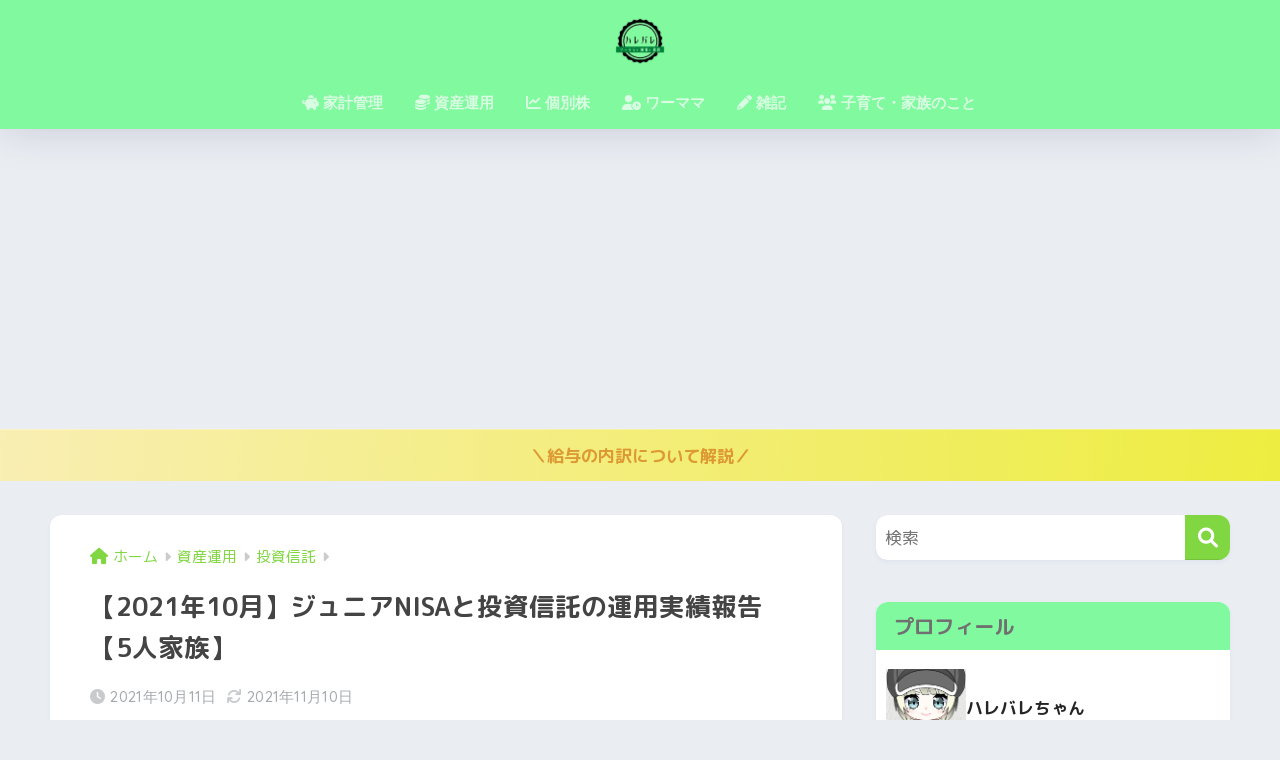

--- FILE ---
content_type: text/html; charset=UTF-8
request_url: https://tenkiharebare.com/tousisintaku_202110/
body_size: 31745
content:

<!DOCTYPE html>
<html lang="ja">
<head>
  <meta charset="utf-8">
  <meta http-equiv="X-UA-Compatible" content="IE=edge">
  <meta name="HandheldFriendly" content="True">
  <meta name="MobileOptimized" content="320">
  <meta name="viewport" content="width=device-width, initial-scale=1, viewport-fit=cover"/>
  <meta name="msapplication-TileColor" content="#81d742">
  <meta name="theme-color" content="#81d742">
  <link rel="pingback" href="https://tenkiharebare.com/xmlrpc.php">
  <title>【2021年10月】ジュニアNISAと投資信託の運用実績報告【5人家族】 | ワーママ★ハレバレちゃんの資産運用～選択肢の多い人生を！～</title>
<meta name='robots' content='max-image-preview:large' />
<link rel='dns-prefetch' href='//www.google.com' />
<link rel='dns-prefetch' href='//stats.wp.com' />
<link rel='dns-prefetch' href='//fonts.googleapis.com' />
<link rel='dns-prefetch' href='//use.fontawesome.com' />
<link rel='dns-prefetch' href='//c0.wp.com' />
<link rel="alternate" type="application/rss+xml" title="ワーママ★ハレバレちゃんの資産運用～選択肢の多い人生を！～ &raquo; フィード" href="https://tenkiharebare.com/feed/" />
<link rel="alternate" type="application/rss+xml" title="ワーママ★ハレバレちゃんの資産運用～選択肢の多い人生を！～ &raquo; コメントフィード" href="https://tenkiharebare.com/comments/feed/" />
<script type="text/javascript">
window._wpemojiSettings = {"baseUrl":"https:\/\/s.w.org\/images\/core\/emoji\/14.0.0\/72x72\/","ext":".png","svgUrl":"https:\/\/s.w.org\/images\/core\/emoji\/14.0.0\/svg\/","svgExt":".svg","source":{"concatemoji":"https:\/\/tenkiharebare.com\/wp-includes\/js\/wp-emoji-release.min.js?ver=6.1.9"}};
/*! This file is auto-generated */
!function(e,a,t){var n,r,o,i=a.createElement("canvas"),p=i.getContext&&i.getContext("2d");function s(e,t){var a=String.fromCharCode,e=(p.clearRect(0,0,i.width,i.height),p.fillText(a.apply(this,e),0,0),i.toDataURL());return p.clearRect(0,0,i.width,i.height),p.fillText(a.apply(this,t),0,0),e===i.toDataURL()}function c(e){var t=a.createElement("script");t.src=e,t.defer=t.type="text/javascript",a.getElementsByTagName("head")[0].appendChild(t)}for(o=Array("flag","emoji"),t.supports={everything:!0,everythingExceptFlag:!0},r=0;r<o.length;r++)t.supports[o[r]]=function(e){if(p&&p.fillText)switch(p.textBaseline="top",p.font="600 32px Arial",e){case"flag":return s([127987,65039,8205,9895,65039],[127987,65039,8203,9895,65039])?!1:!s([55356,56826,55356,56819],[55356,56826,8203,55356,56819])&&!s([55356,57332,56128,56423,56128,56418,56128,56421,56128,56430,56128,56423,56128,56447],[55356,57332,8203,56128,56423,8203,56128,56418,8203,56128,56421,8203,56128,56430,8203,56128,56423,8203,56128,56447]);case"emoji":return!s([129777,127995,8205,129778,127999],[129777,127995,8203,129778,127999])}return!1}(o[r]),t.supports.everything=t.supports.everything&&t.supports[o[r]],"flag"!==o[r]&&(t.supports.everythingExceptFlag=t.supports.everythingExceptFlag&&t.supports[o[r]]);t.supports.everythingExceptFlag=t.supports.everythingExceptFlag&&!t.supports.flag,t.DOMReady=!1,t.readyCallback=function(){t.DOMReady=!0},t.supports.everything||(n=function(){t.readyCallback()},a.addEventListener?(a.addEventListener("DOMContentLoaded",n,!1),e.addEventListener("load",n,!1)):(e.attachEvent("onload",n),a.attachEvent("onreadystatechange",function(){"complete"===a.readyState&&t.readyCallback()})),(e=t.source||{}).concatemoji?c(e.concatemoji):e.wpemoji&&e.twemoji&&(c(e.twemoji),c(e.wpemoji)))}(window,document,window._wpemojiSettings);
</script>
<style type="text/css">
img.wp-smiley,
img.emoji {
	display: inline !important;
	border: none !important;
	box-shadow: none !important;
	height: 1em !important;
	width: 1em !important;
	margin: 0 0.07em !important;
	vertical-align: -0.1em !important;
	background: none !important;
	padding: 0 !important;
}
</style>
	<link rel='stylesheet' id='sng-stylesheet-css' href='https://tenkiharebare.com/wp-content/themes/sango-theme/style.css?version=3.6.19' type='text/css' media='all' />
<link rel='stylesheet' id='sng-option-css' href='https://tenkiharebare.com/wp-content/themes/sango-theme/entry-option.css?version=3.6.19' type='text/css' media='all' />
<link rel='stylesheet' id='sng-old-css-css' href='https://tenkiharebare.com/wp-content/themes/sango-theme/style-old.css?version=3.6.19' type='text/css' media='all' />
<link rel='stylesheet' id='sango_theme_gutenberg-style-css' href='https://tenkiharebare.com/wp-content/themes/sango-theme/library/gutenberg/dist/build/style-blocks.css?version=3.6.19' type='text/css' media='all' />
<style id='sango_theme_gutenberg-style-inline-css' type='text/css'>
:root{--sgb-main-color:#81d742;--sgb-pastel-color:#b3e5b3;--sgb-accent-color:#fcd76a;--sgb-widget-title-color:#707070;--sgb-widget-title-bg-color:#81f99f;--sgb-bg-color:#eaedf2;--wp--preset--color--sango-main:var(--sgb-main-color);--wp--preset--color--sango-pastel:var(--sgb-pastel-color);--wp--preset--color--sango-accent:var(--sgb-accent-color)}
</style>
<link rel='stylesheet' id='sng-googlefonts-css' href='https://fonts.googleapis.com/css?family=Quicksand%3A500%2C700%7CM+PLUS+Rounded+1c%3A400%2C700&#038;display=swap' type='text/css' media='all' />
<link rel='stylesheet' id='sng-fontawesome-css' href='https://use.fontawesome.com/releases/v6.1.1/css/all.css' type='text/css' media='all' />
<link rel='stylesheet' id='wp-block-library-css' href='https://c0.wp.com/c/6.1.9/wp-includes/css/dist/block-library/style.min.css' type='text/css' media='all' />
<style id='wp-block-library-inline-css' type='text/css'>
.has-text-align-justify{text-align:justify;}
</style>
<style id='rinkerg-gutenberg-rinker-style-inline-css' type='text/css'>
.wp-block-create-block-block{background-color:#21759b;color:#fff;padding:2px}

</style>
<link rel='stylesheet' id='jetpack-videopress-video-block-view-css' href='https://tenkiharebare.com/wp-content/plugins/jetpack/jetpack_vendor/automattic/jetpack-videopress/build/block-editor/blocks/video/view.css?minify=false' type='text/css' media='all' />
<link rel='stylesheet' id='mediaelement-css' href='https://c0.wp.com/c/6.1.9/wp-includes/js/mediaelement/mediaelementplayer-legacy.min.css' type='text/css' media='all' />
<link rel='stylesheet' id='wp-mediaelement-css' href='https://c0.wp.com/c/6.1.9/wp-includes/js/mediaelement/wp-mediaelement.min.css' type='text/css' media='all' />
<link rel='stylesheet' id='wp-components-css' href='https://c0.wp.com/c/6.1.9/wp-includes/css/dist/components/style.min.css' type='text/css' media='all' />
<link rel='stylesheet' id='wp-block-editor-css' href='https://c0.wp.com/c/6.1.9/wp-includes/css/dist/block-editor/style.min.css' type='text/css' media='all' />
<link rel='stylesheet' id='wp-nux-css' href='https://c0.wp.com/c/6.1.9/wp-includes/css/dist/nux/style.min.css' type='text/css' media='all' />
<link rel='stylesheet' id='wp-reusable-blocks-css' href='https://c0.wp.com/c/6.1.9/wp-includes/css/dist/reusable-blocks/style.min.css' type='text/css' media='all' />
<link rel='stylesheet' id='wp-editor-css' href='https://c0.wp.com/c/6.1.9/wp-includes/css/dist/editor/style.min.css' type='text/css' media='all' />
<link rel='stylesheet' id='poripu-theme-gutenberg-cgb-style-css-css' href='https://tenkiharebare.com/wp-content/plugins/poripu-theme-gutenberg/dist/blocks.style.build.css' type='text/css' media='all' />
<style id='global-styles-inline-css' type='text/css'>
body{--wp--preset--color--black: #000000;--wp--preset--color--cyan-bluish-gray: #abb8c3;--wp--preset--color--white: #ffffff;--wp--preset--color--pale-pink: #f78da7;--wp--preset--color--vivid-red: #cf2e2e;--wp--preset--color--luminous-vivid-orange: #ff6900;--wp--preset--color--luminous-vivid-amber: #fcb900;--wp--preset--color--light-green-cyan: #7bdcb5;--wp--preset--color--vivid-green-cyan: #00d084;--wp--preset--color--pale-cyan-blue: #8ed1fc;--wp--preset--color--vivid-cyan-blue: #0693e3;--wp--preset--color--vivid-purple: #9b51e0;--wp--preset--color--sango-main: var(--sgb-main-color);--wp--preset--color--sango-pastel: var(--sgb-pastel-color);--wp--preset--color--sango-accent: var(--sgb-accent-color);--wp--preset--color--sango-blue: #009EF3;--wp--preset--color--sango-orange: #ffb36b;--wp--preset--color--sango-red: #f88080;--wp--preset--color--sango-green: #90d581;--wp--preset--color--sango-black: #333;--wp--preset--color--sango-gray: gray;--wp--preset--color--sango-silver: whitesmoke;--wp--preset--color--sango-light-blue: #b4e0fa;--wp--preset--color--sango-light-red: #ffebeb;--wp--preset--color--sango-light-orange: #fff9e6;--wp--preset--gradient--vivid-cyan-blue-to-vivid-purple: linear-gradient(135deg,rgba(6,147,227,1) 0%,rgb(155,81,224) 100%);--wp--preset--gradient--light-green-cyan-to-vivid-green-cyan: linear-gradient(135deg,rgb(122,220,180) 0%,rgb(0,208,130) 100%);--wp--preset--gradient--luminous-vivid-amber-to-luminous-vivid-orange: linear-gradient(135deg,rgba(252,185,0,1) 0%,rgba(255,105,0,1) 100%);--wp--preset--gradient--luminous-vivid-orange-to-vivid-red: linear-gradient(135deg,rgba(255,105,0,1) 0%,rgb(207,46,46) 100%);--wp--preset--gradient--very-light-gray-to-cyan-bluish-gray: linear-gradient(135deg,rgb(238,238,238) 0%,rgb(169,184,195) 100%);--wp--preset--gradient--cool-to-warm-spectrum: linear-gradient(135deg,rgb(74,234,220) 0%,rgb(151,120,209) 20%,rgb(207,42,186) 40%,rgb(238,44,130) 60%,rgb(251,105,98) 80%,rgb(254,248,76) 100%);--wp--preset--gradient--blush-light-purple: linear-gradient(135deg,rgb(255,206,236) 0%,rgb(152,150,240) 100%);--wp--preset--gradient--blush-bordeaux: linear-gradient(135deg,rgb(254,205,165) 0%,rgb(254,45,45) 50%,rgb(107,0,62) 100%);--wp--preset--gradient--luminous-dusk: linear-gradient(135deg,rgb(255,203,112) 0%,rgb(199,81,192) 50%,rgb(65,88,208) 100%);--wp--preset--gradient--pale-ocean: linear-gradient(135deg,rgb(255,245,203) 0%,rgb(182,227,212) 50%,rgb(51,167,181) 100%);--wp--preset--gradient--electric-grass: linear-gradient(135deg,rgb(202,248,128) 0%,rgb(113,206,126) 100%);--wp--preset--gradient--midnight: linear-gradient(135deg,rgb(2,3,129) 0%,rgb(40,116,252) 100%);--wp--preset--duotone--dark-grayscale: url('#wp-duotone-dark-grayscale');--wp--preset--duotone--grayscale: url('#wp-duotone-grayscale');--wp--preset--duotone--purple-yellow: url('#wp-duotone-purple-yellow');--wp--preset--duotone--blue-red: url('#wp-duotone-blue-red');--wp--preset--duotone--midnight: url('#wp-duotone-midnight');--wp--preset--duotone--magenta-yellow: url('#wp-duotone-magenta-yellow');--wp--preset--duotone--purple-green: url('#wp-duotone-purple-green');--wp--preset--duotone--blue-orange: url('#wp-duotone-blue-orange');--wp--preset--font-size--small: 13px;--wp--preset--font-size--medium: 20px;--wp--preset--font-size--large: 36px;--wp--preset--font-size--x-large: 42px;--wp--preset--font-family--default: "Helvetica", "Arial", "Hiragino Kaku Gothic ProN", "Hiragino Sans", YuGothic, "Yu Gothic", "メイリオ", Meiryo, sans-serif;--wp--preset--font-family--notosans: "Noto Sans JP", var(--wp--preset--font-family--default);--wp--preset--font-family--mplusrounded: "M PLUS Rounded 1c", var(--wp--preset--font-family--default);--wp--preset--font-family--dfont: "Quicksand", var(--wp--preset--font-family--default);--wp--preset--spacing--20: 0.44rem;--wp--preset--spacing--30: 0.67rem;--wp--preset--spacing--40: 1rem;--wp--preset--spacing--50: 1.5rem;--wp--preset--spacing--60: 2.25rem;--wp--preset--spacing--70: 3.38rem;--wp--preset--spacing--80: 5.06rem;--wp--custom--wrap--width: 92%;--wp--custom--wrap--default-width: 800px;--wp--custom--wrap--content-width: 1180px;--wp--custom--wrap--max-width: var(--wp--custom--wrap--content-width);--wp--custom--wrap--side: 30%;--wp--custom--wrap--gap: 2em;--wp--custom--wrap--mobile--padding: 15px;--wp--custom--shadow--large: 0 15px 30px -7px rgba(0, 12, 66, 0.15 );--wp--custom--shadow--large-hover: 0 40px 50px -15px rgba(0, 12, 66, 0.2 );--wp--custom--shadow--medium: 0 6px 13px -3px rgba(0, 12, 66, 0.1), 0 0px 1px rgba(0,30,100, 0.1 );--wp--custom--shadow--medium-hover: 0 12px 45px -9px rgb(0 0 0 / 23%);--wp--custom--shadow--solid: 0 1px 2px 0 rgba(24, 44, 84, 0.1), 0 1px 3px 1px rgba(24, 44, 84, 0.1);--wp--custom--shadow--solid-hover: 0 2px 4px 0 rgba(24, 44, 84, 0.1), 0 2px 8px 0 rgba(24, 44, 84, 0.1);--wp--custom--shadow--small: 0 2px 4px #4385bb12;--wp--custom--rounded--medium: 12px;--wp--custom--rounded--small: 6px;--wp--custom--widget--padding-horizontal: 18px;--wp--custom--widget--padding-vertical: 6px;--wp--custom--widget--icon-margin: 6px;--wp--custom--widget--gap: 2.5em;--wp--custom--entry--gap: 1.5rem;--wp--custom--entry--gap-mobile: 1rem;--wp--custom--entry--border-color: #eaedf2;--wp--custom--animation--fade-in: fadeIn 0.7s ease 0s 1 normal;--wp--custom--animation--header: fadeHeader 1s ease 0s 1 normal;--wp--custom--transition--default: 0.3s ease-in-out;--wp--custom--totop--opacity: 0.6;--wp--custom--totop--right: 18px;--wp--custom--totop--bottom: 20px;--wp--custom--totop--mobile--right: 15px;--wp--custom--totop--mobile--bottom: 10px;--wp--custom--toc--button--opacity: 0.6;--wp--custom--footer--column-gap: 40px;}body { margin: 0;--wp--style--global--content-size: 900px;--wp--style--global--wide-size: 980px; }.wp-site-blocks > .alignleft { float: left; margin-right: 2em; }.wp-site-blocks > .alignright { float: right; margin-left: 2em; }.wp-site-blocks > .aligncenter { justify-content: center; margin-left: auto; margin-right: auto; }.wp-site-blocks > * { margin-block-start: 0; margin-block-end: 0; }.wp-site-blocks > * + * { margin-block-start: 1.5rem; }body { --wp--style--block-gap: 1.5rem; }body .is-layout-flow > *{margin-block-start: 0;margin-block-end: 0;}body .is-layout-flow > * + *{margin-block-start: 1.5rem;margin-block-end: 0;}body .is-layout-constrained > *{margin-block-start: 0;margin-block-end: 0;}body .is-layout-constrained > * + *{margin-block-start: 1.5rem;margin-block-end: 0;}body .is-layout-flex{gap: 1.5rem;}body .is-layout-flow > .alignleft{float: left;margin-inline-start: 0;margin-inline-end: 2em;}body .is-layout-flow > .alignright{float: right;margin-inline-start: 2em;margin-inline-end: 0;}body .is-layout-flow > .aligncenter{margin-left: auto !important;margin-right: auto !important;}body .is-layout-constrained > .alignleft{float: left;margin-inline-start: 0;margin-inline-end: 2em;}body .is-layout-constrained > .alignright{float: right;margin-inline-start: 2em;margin-inline-end: 0;}body .is-layout-constrained > .aligncenter{margin-left: auto !important;margin-right: auto !important;}body .is-layout-constrained > :where(:not(.alignleft):not(.alignright):not(.alignfull)){max-width: var(--wp--style--global--content-size);margin-left: auto !important;margin-right: auto !important;}body .is-layout-constrained > .alignwide{max-width: var(--wp--style--global--wide-size);}body .is-layout-flex{display: flex;}body .is-layout-flex{flex-wrap: wrap;align-items: center;}body .is-layout-flex > *{margin: 0;}body{font-family: var(--sgb-font-family);padding-top: 0px;padding-right: 0px;padding-bottom: 0px;padding-left: 0px;}a:where(:not(.wp-element-button)){text-decoration: underline;}.wp-element-button, .wp-block-button__link{background-color: #32373c;border-width: 0;color: #fff;font-family: inherit;font-size: inherit;line-height: inherit;padding: calc(0.667em + 2px) calc(1.333em + 2px);text-decoration: none;}.has-black-color{color: var(--wp--preset--color--black) !important;}.has-cyan-bluish-gray-color{color: var(--wp--preset--color--cyan-bluish-gray) !important;}.has-white-color{color: var(--wp--preset--color--white) !important;}.has-pale-pink-color{color: var(--wp--preset--color--pale-pink) !important;}.has-vivid-red-color{color: var(--wp--preset--color--vivid-red) !important;}.has-luminous-vivid-orange-color{color: var(--wp--preset--color--luminous-vivid-orange) !important;}.has-luminous-vivid-amber-color{color: var(--wp--preset--color--luminous-vivid-amber) !important;}.has-light-green-cyan-color{color: var(--wp--preset--color--light-green-cyan) !important;}.has-vivid-green-cyan-color{color: var(--wp--preset--color--vivid-green-cyan) !important;}.has-pale-cyan-blue-color{color: var(--wp--preset--color--pale-cyan-blue) !important;}.has-vivid-cyan-blue-color{color: var(--wp--preset--color--vivid-cyan-blue) !important;}.has-vivid-purple-color{color: var(--wp--preset--color--vivid-purple) !important;}.has-sango-main-color{color: var(--wp--preset--color--sango-main) !important;}.has-sango-pastel-color{color: var(--wp--preset--color--sango-pastel) !important;}.has-sango-accent-color{color: var(--wp--preset--color--sango-accent) !important;}.has-sango-blue-color{color: var(--wp--preset--color--sango-blue) !important;}.has-sango-orange-color{color: var(--wp--preset--color--sango-orange) !important;}.has-sango-red-color{color: var(--wp--preset--color--sango-red) !important;}.has-sango-green-color{color: var(--wp--preset--color--sango-green) !important;}.has-sango-black-color{color: var(--wp--preset--color--sango-black) !important;}.has-sango-gray-color{color: var(--wp--preset--color--sango-gray) !important;}.has-sango-silver-color{color: var(--wp--preset--color--sango-silver) !important;}.has-sango-light-blue-color{color: var(--wp--preset--color--sango-light-blue) !important;}.has-sango-light-red-color{color: var(--wp--preset--color--sango-light-red) !important;}.has-sango-light-orange-color{color: var(--wp--preset--color--sango-light-orange) !important;}.has-black-background-color{background-color: var(--wp--preset--color--black) !important;}.has-cyan-bluish-gray-background-color{background-color: var(--wp--preset--color--cyan-bluish-gray) !important;}.has-white-background-color{background-color: var(--wp--preset--color--white) !important;}.has-pale-pink-background-color{background-color: var(--wp--preset--color--pale-pink) !important;}.has-vivid-red-background-color{background-color: var(--wp--preset--color--vivid-red) !important;}.has-luminous-vivid-orange-background-color{background-color: var(--wp--preset--color--luminous-vivid-orange) !important;}.has-luminous-vivid-amber-background-color{background-color: var(--wp--preset--color--luminous-vivid-amber) !important;}.has-light-green-cyan-background-color{background-color: var(--wp--preset--color--light-green-cyan) !important;}.has-vivid-green-cyan-background-color{background-color: var(--wp--preset--color--vivid-green-cyan) !important;}.has-pale-cyan-blue-background-color{background-color: var(--wp--preset--color--pale-cyan-blue) !important;}.has-vivid-cyan-blue-background-color{background-color: var(--wp--preset--color--vivid-cyan-blue) !important;}.has-vivid-purple-background-color{background-color: var(--wp--preset--color--vivid-purple) !important;}.has-sango-main-background-color{background-color: var(--wp--preset--color--sango-main) !important;}.has-sango-pastel-background-color{background-color: var(--wp--preset--color--sango-pastel) !important;}.has-sango-accent-background-color{background-color: var(--wp--preset--color--sango-accent) !important;}.has-sango-blue-background-color{background-color: var(--wp--preset--color--sango-blue) !important;}.has-sango-orange-background-color{background-color: var(--wp--preset--color--sango-orange) !important;}.has-sango-red-background-color{background-color: var(--wp--preset--color--sango-red) !important;}.has-sango-green-background-color{background-color: var(--wp--preset--color--sango-green) !important;}.has-sango-black-background-color{background-color: var(--wp--preset--color--sango-black) !important;}.has-sango-gray-background-color{background-color: var(--wp--preset--color--sango-gray) !important;}.has-sango-silver-background-color{background-color: var(--wp--preset--color--sango-silver) !important;}.has-sango-light-blue-background-color{background-color: var(--wp--preset--color--sango-light-blue) !important;}.has-sango-light-red-background-color{background-color: var(--wp--preset--color--sango-light-red) !important;}.has-sango-light-orange-background-color{background-color: var(--wp--preset--color--sango-light-orange) !important;}.has-black-border-color{border-color: var(--wp--preset--color--black) !important;}.has-cyan-bluish-gray-border-color{border-color: var(--wp--preset--color--cyan-bluish-gray) !important;}.has-white-border-color{border-color: var(--wp--preset--color--white) !important;}.has-pale-pink-border-color{border-color: var(--wp--preset--color--pale-pink) !important;}.has-vivid-red-border-color{border-color: var(--wp--preset--color--vivid-red) !important;}.has-luminous-vivid-orange-border-color{border-color: var(--wp--preset--color--luminous-vivid-orange) !important;}.has-luminous-vivid-amber-border-color{border-color: var(--wp--preset--color--luminous-vivid-amber) !important;}.has-light-green-cyan-border-color{border-color: var(--wp--preset--color--light-green-cyan) !important;}.has-vivid-green-cyan-border-color{border-color: var(--wp--preset--color--vivid-green-cyan) !important;}.has-pale-cyan-blue-border-color{border-color: var(--wp--preset--color--pale-cyan-blue) !important;}.has-vivid-cyan-blue-border-color{border-color: var(--wp--preset--color--vivid-cyan-blue) !important;}.has-vivid-purple-border-color{border-color: var(--wp--preset--color--vivid-purple) !important;}.has-sango-main-border-color{border-color: var(--wp--preset--color--sango-main) !important;}.has-sango-pastel-border-color{border-color: var(--wp--preset--color--sango-pastel) !important;}.has-sango-accent-border-color{border-color: var(--wp--preset--color--sango-accent) !important;}.has-sango-blue-border-color{border-color: var(--wp--preset--color--sango-blue) !important;}.has-sango-orange-border-color{border-color: var(--wp--preset--color--sango-orange) !important;}.has-sango-red-border-color{border-color: var(--wp--preset--color--sango-red) !important;}.has-sango-green-border-color{border-color: var(--wp--preset--color--sango-green) !important;}.has-sango-black-border-color{border-color: var(--wp--preset--color--sango-black) !important;}.has-sango-gray-border-color{border-color: var(--wp--preset--color--sango-gray) !important;}.has-sango-silver-border-color{border-color: var(--wp--preset--color--sango-silver) !important;}.has-sango-light-blue-border-color{border-color: var(--wp--preset--color--sango-light-blue) !important;}.has-sango-light-red-border-color{border-color: var(--wp--preset--color--sango-light-red) !important;}.has-sango-light-orange-border-color{border-color: var(--wp--preset--color--sango-light-orange) !important;}.has-vivid-cyan-blue-to-vivid-purple-gradient-background{background: var(--wp--preset--gradient--vivid-cyan-blue-to-vivid-purple) !important;}.has-light-green-cyan-to-vivid-green-cyan-gradient-background{background: var(--wp--preset--gradient--light-green-cyan-to-vivid-green-cyan) !important;}.has-luminous-vivid-amber-to-luminous-vivid-orange-gradient-background{background: var(--wp--preset--gradient--luminous-vivid-amber-to-luminous-vivid-orange) !important;}.has-luminous-vivid-orange-to-vivid-red-gradient-background{background: var(--wp--preset--gradient--luminous-vivid-orange-to-vivid-red) !important;}.has-very-light-gray-to-cyan-bluish-gray-gradient-background{background: var(--wp--preset--gradient--very-light-gray-to-cyan-bluish-gray) !important;}.has-cool-to-warm-spectrum-gradient-background{background: var(--wp--preset--gradient--cool-to-warm-spectrum) !important;}.has-blush-light-purple-gradient-background{background: var(--wp--preset--gradient--blush-light-purple) !important;}.has-blush-bordeaux-gradient-background{background: var(--wp--preset--gradient--blush-bordeaux) !important;}.has-luminous-dusk-gradient-background{background: var(--wp--preset--gradient--luminous-dusk) !important;}.has-pale-ocean-gradient-background{background: var(--wp--preset--gradient--pale-ocean) !important;}.has-electric-grass-gradient-background{background: var(--wp--preset--gradient--electric-grass) !important;}.has-midnight-gradient-background{background: var(--wp--preset--gradient--midnight) !important;}.has-small-font-size{font-size: var(--wp--preset--font-size--small) !important;}.has-medium-font-size{font-size: var(--wp--preset--font-size--medium) !important;}.has-large-font-size{font-size: var(--wp--preset--font-size--large) !important;}.has-x-large-font-size{font-size: var(--wp--preset--font-size--x-large) !important;}.has-default-font-family{font-family: var(--wp--preset--font-family--default) !important;}.has-notosans-font-family{font-family: var(--wp--preset--font-family--notosans) !important;}.has-mplusrounded-font-family{font-family: var(--wp--preset--font-family--mplusrounded) !important;}.has-dfont-font-family{font-family: var(--wp--preset--font-family--dfont) !important;}
.wp-block-navigation a:where(:not(.wp-element-button)){color: inherit;}
.wp-block-pullquote{font-size: 1.5em;line-height: 1.6;}
.wp-block-button .wp-block-button__link{background-color: var(--wp--preset--color--sango-main);border-radius: var(--wp--custom--rounded--medium);color: #fff;font-size: 18px;font-weight: 600;padding-top: 0.4em;padding-right: 1.3em;padding-bottom: 0.4em;padding-left: 1.3em;}
</style>
<link rel='stylesheet' id='ez-toc-css' href='https://tenkiharebare.com/wp-content/plugins/easy-table-of-contents/assets/css/screen.min.css' type='text/css' media='all' />
<style id='ez-toc-inline-css' type='text/css'>
div#ez-toc-container .ez-toc-title {font-size: 120%;}div#ez-toc-container .ez-toc-title {font-weight: 500;}div#ez-toc-container ul li {font-size: 95%;}div#ez-toc-container ul li {font-weight: 500;}div#ez-toc-container nav ul ul li {font-size: 90%;}
.ez-toc-container-direction {direction: ltr;}.ez-toc-counter ul {direction: ltr;counter-reset: item ;}.ez-toc-counter nav ul li a::before {content: counter(item, numeric) '. ';margin-right: .2em; counter-increment: item;flex-grow: 0;flex-shrink: 0;float: left; }.ez-toc-widget-direction {direction: ltr;}.ez-toc-widget-container ul {direction: ltr;counter-reset: item ;}.ez-toc-widget-container nav ul li a::before {content: counter(item, numeric) '. ';margin-right: .2em; counter-increment: item;flex-grow: 0;flex-shrink: 0;float: left; }
</style>
<link rel='stylesheet' id='poripu-style-css' href='https://tenkiharebare.com/wp-content/themes/sango-theme-poripu/poripu-style.css' type='text/css' media='all' />
<link rel='stylesheet' id='child-style-css' href='https://tenkiharebare.com/wp-content/themes/sango-theme-poripu/style.css' type='text/css' media='all' />
<link rel='stylesheet' id='jetpack_css-css' href='https://c0.wp.com/p/jetpack/12.5.1/css/jetpack.css' type='text/css' media='all' />
<script type='text/javascript' src='https://c0.wp.com/c/6.1.9/wp-includes/js/jquery/jquery.min.js' id='jquery-core-js'></script>
<script type='text/javascript' src='https://c0.wp.com/c/6.1.9/wp-includes/js/jquery/jquery-migrate.min.js' id='jquery-migrate-js'></script>
<script type='text/javascript' src='https://tenkiharebare.com/wp-content/plugins/yyi-rinker/js/event-tracking.js?v=1.11.1' id='yyi_rinker_event_tracking_script-js'></script>
<link rel="https://api.w.org/" href="https://tenkiharebare.com/wp-json/" /><link rel="alternate" type="application/json" href="https://tenkiharebare.com/wp-json/wp/v2/posts/3324" /><link rel="EditURI" type="application/rsd+xml" title="RSD" href="https://tenkiharebare.com/xmlrpc.php?rsd" />
<link rel="canonical" href="https://tenkiharebare.com/tousisintaku_202110/" />
<link rel='shortlink' href='https://tenkiharebare.com/?p=3324' />
<link rel="alternate" type="application/json+oembed" href="https://tenkiharebare.com/wp-json/oembed/1.0/embed?url=https%3A%2F%2Ftenkiharebare.com%2Ftousisintaku_202110%2F" />
<link rel="alternate" type="text/xml+oembed" href="https://tenkiharebare.com/wp-json/oembed/1.0/embed?url=https%3A%2F%2Ftenkiharebare.com%2Ftousisintaku_202110%2F&#038;format=xml" />
	<style>img#wpstats{display:none}</style>
		<script type="text/javascript" language="javascript">
    var vc_pid = "886857146";
</script><script type="text/javascript" src="//aml.valuecommerce.com/vcdal.js" async></script><style>
*--------------------------------------
  プラグインRINKER用CSS
--------------------------------------*/
div.yyi-rinker-contents {
    margin: 1.5em 0;
    border: solid 1px #dbdbdb;
    background-color: #fff;
    box-shadow: 2px 3px 8px -5px rgba(0,0,0,.25);
}
div.yyi-rinker-contents a {
    border: none;
}
div.yyi-rinker-contents div.yyi-rinker-box{
    display: flex;
    display: -ms-flexbox;
    display: -webkit-box;
    display: -webkit-flex;
    box-sizing: border-box;
    padding: 12px;
}
div.yyi-rinker-contents div.yyi-rinker-image {
    padding: 0;
    display: flex;
    vertical-align: middle;
    justify-content: center;
    align-items: center;
}
.yyi-rinker-img-s .yyi-rinker-image {
    width: 75px;
    min-width: 75px;
}
.yyi-rinker-img-m .yyi-rinker-image {
    width: 175px;
    min-width: 175px;
}
.yyi-rinker-img-l div.yyi-rinker-image{
    width: 200px;
    min-width: 200px;
}
div.yyi-rinker-contents.yyi-rinker-img-s div.yyi-rinker-info{
    width: calc(100% - 75px);
}
div.yyi-rinker-contents div.yyi-rinker-info{
    width: calc(100% - 175px);
}
div.yyi-rinker-contents.yyi-rinker-img-l div.yyi-rinker-info{
    width: calc(100% - 200px);
}
div.yyi-rinker-contents div.yyi-rinker-title a {
    color: #333;
    text-decoration: none;
}
div.yyi-rinker-contents div.yyi-rinker-title p{
    margin: 5px;
}
div.yyi-rinker-contents div.yyi-rinker-detail {
    font-size: 0.8em;
    color: #999;
    padding-left: 15px;
}
div.yyi-rinker-contents div.yyi-rinker-detail a {
   text-decoration: underline;
}
div.yyi-rinker-contents div.yyi-rinker-detail .price-box {
    color: #aaa;
}
div.yyi-rinker-contents div.yyi-rinker-detail .free-text {
    color: #aaa;
}
div.yyi-rinker-contents ul.yyi-rinker-links {
    border: none;
    list-style-type: none;
    display: inline-flex;
    display: -ms-inline-flexbox;
    display: -webkit-inline-flex;
    -ms-flex-wrap: wrap;
    flex-wrap: wrap;
    margin: 10px auto;
    padding: 0;
    width: 100%;
}
div.yyi-rinker-contents ul.yyi-rinker-links li{
    position:relative;
    display: inline-block;
    height: 37px;
    margin: 5px 10px 5px 0;
    padding: 0 25px 0 10px;
    border-radius: 3px;
    background: #73c1ea;
    box-shadow: 0 8px 15px -5px rgba(0,0,0,.25);
    font-size: .95em;
    font-weight: bold;
    vertical-align: middle;
    line-height: 37px;
    transition: .3s ease-in-out;
  border: none;
}
div.yyi-rinker-contents ul.yyi-rinker-links li a {
    position: relative;
    display: block;
    color: #fff;
    font-weight: bold;
    text-decoration: none;
    height: 37px;
    line-height: 37px;
    font-size: 0.95em;
    padding-left: 10px;
    padding-right: 0;
    border-radius: 3px;
}
div.yyi-rinker-contents ul.yyi-rinker-links li:hover {
    box-shadow: 0 12px 15px -5px rgba(0,0,0,.25);
}
div.yyi-rinker-contents ul.yyi-rinker-links li a:hover {
    border: none;
    opacity: 0.7;
}
div.yyi-rinker-contents {
    border: double 4px #dbdbdb;
}
div.yyi-rinker-contents ul.yyi-rinker-links li.amazonlink {
    background: #ffb36b;
  order: 20;
}
div.yyi-rinker-contents ul.yyi-rinker-links li.amazonkindlelink {
    background: #666;
    order: 15;
}
div.yyi-rinker-contents ul.yyi-rinker-links li.rakutenlink {
    background: #ea7373;
  order: 30;
}
div.yyi-rinker-contents ul.yyi-rinker-links li.yahoolink {
    background: #ff8a65;
  order: 40;
}
div.yyi-rinker-contents ul.yyi-rinker-links li.freelink1 {
    background: #4072B3;
    order: 10;
}

div.yyi-rinker-contents ul.yyi-rinker-links li.freelink2 {
    background: #4DC0B2;
    order: 50;
}

div.yyi-rinker-contents ul.yyi-rinker-links li.freelink3 {
    background: #6f63ad;
    order: 15;
}

div.yyi-rinker-contents ul.yyi-rinker-links li.freelink4 {
    background: #63ad87;
    order: 55;
}

div.yyi-rinker-contents ul.yyi-rinker-links li:before {
    position:absolute;
     right: 10px;
    font-family: FontAwesome;
    content: "\f0da";
     color:#fff;
    }
.fa5 div.yyi-rinker-contents ul.yyi-rinker-links li:before {
   font-family: "Font Awesome 5 free";
    font-weight:900;
   content: "\f105";
    }

div.yyi-rinker-contents div.yyi-rinker-image {
    width: 100px;
    min-width: 100px;
    padding:0;
}
.yyi-rinker-title {
    font-size: 1.05em;
}
div.yyi-rinker-contents div.yyi-rinker-title a {
    font-weight: bold;
    color: #555;
}
div.yyi-rinker-contents ul.yyi-rinker-links {
    margin: 0;
 }
div.yyi-rinker-info {
    padding-left: 15px;
}
div.yyi-rinker-contents img.yyi-rinker-main-img {
    width:100px;
}
div.yyi-rinker-contents div.yyi-rinker-box div.yyi-rinker-info {
    width: calc(100% - 100px);
}
</style><meta property="og:title" content="【2021年10月】ジュニアNISAと投資信託の運用実績報告【5人家族】" />
<meta property="og:description" content="家族資産でせっせと積み立てている投資信託について、2021年10月11日現在の残高を報告します。 家族複数の口座を使いながら、それぞれの目標に向かってがんばっています。 ★ジュニアNISAと投資信託の目的★ ジュニアNI ... " />
<meta property="og:type" content="article" />
<meta property="og:url" content="https://tenkiharebare.com/tousisintaku_202110/" />
<meta property="og:image" content="https://tenkiharebare.com/wp-content/uploads/2021/10/wp-16335234366262882366749802506329.png" />
<meta name="thumbnail" content="https://tenkiharebare.com/wp-content/uploads/2021/10/wp-16335234366262882366749802506329.png" />
<meta property="og:site_name" content="ワーママ★ハレバレちゃんの資産運用～選択肢の多い人生を！～" />
<meta name="twitter:card" content="summary_large_image" />
<meta name="google-site-verification" content="google-site-verification=_47pITSl9XWbBiKgRDzu5oCCcZEc9erKl6lgF1Tqxuc" />
<!-- Google tag (gtag.js) -->
<script async src="https://www.googletagmanager.com/gtag/js?id=G-GVPBJTBQR0"></script>
<script>
  window.dataLayer = window.dataLayer || [];
  function gtag(){dataLayer.push(arguments);}
  gtag('js', new Date());

  gtag('config', 'G-GVPBJTBQR0');
</script>	<script>
	  (function(i,s,o,g,r,a,m){i['GoogleAnalyticsObject']=r;i[r]=i[r]||function(){
	  (i[r].q=i[r].q||[]).push(arguments)},i[r].l=1*new Date();a=s.createElement(o),
	  m=s.getElementsByTagName(o)[0];a.async=1;a.src=g;m.parentNode.insertBefore(a,m)
	  })(window,document,'script','//www.google-analytics.com/analytics.js','ga');
	  ga('create', 'G-GVPBJTBQR0', 'auto');
	  ga('send', 'pageview');
	</script>
	<link rel="icon" href="https://tenkiharebare.com/wp-content/uploads/2020/11/cropped-logologo-32x32.png" sizes="32x32" />
<link rel="icon" href="https://tenkiharebare.com/wp-content/uploads/2020/11/cropped-logologo-192x192.png" sizes="192x192" />
<link rel="apple-touch-icon" href="https://tenkiharebare.com/wp-content/uploads/2020/11/cropped-logologo-180x180.png" />
<meta name="msapplication-TileImage" content="https://tenkiharebare.com/wp-content/uploads/2020/11/cropped-logologo-270x270.png" />
<style> a{color:#81d742}.header, .drawer__title{background-color:#81f99f}#logo a{color:#FFF}.desktop-nav li a , .mobile-nav li a, #drawer__open, .header-search__open, .drawer__title{color:#FFF}.drawer__title__close span, .drawer__title__close span:before{background:#FFF}.desktop-nav li:after{background:#FFF}.mobile-nav .current-menu-item{border-bottom-color:#FFF}.widgettitle, .sidebar .wp-block-group h2, .drawer .wp-block-group h2{color:#707070;background-color:#81f99f}#footer-menu a, .copyright{color:#FFF}#footer-menu{background-color:#81f99f}.footer{background-color:#f9f9c7}.footer, .footer a, .footer .widget ul li a{color:#707070}body{font-size:100%}@media only screen and (min-width:481px){body{font-size:107%}}@media only screen and (min-width:1030px){body{font-size:107%}}.totop{background:#81d742}.header-info a{color:#dd9933;background:linear-gradient(95deg, #f9eeb3, #eded40)}.fixed-menu ul{background:#FFF}.fixed-menu a{color:#a2a7ab}.fixed-menu .current-menu-item a, .fixed-menu ul li a.active{color:#81d742}.post-tab{background:#FFF}.post-tab > div{color:#a7a7a7}body{--sgb-font-family:var(--wp--preset--font-family--mplusrounded)}#fixed_sidebar{top:0px}:target{scroll-margin-top:0px}</style><style>
/*吹き出し右*/
	.right .sc {
    	background:#78ce56;/*ふきだしの中の色*/
		border: solid 2px #78ce56;/*ふきだしの線の色*/
    	color: #fff;/*文字の色*/
		}
	.right .sc:before, .right .sc:after{
		border-left-color:#78ce56;
		}
/*ふきだし左*/
	.sc {
		background: #eee;/*ふきだしの中の色*/
		border: solid 2px #eee;/*ふきだしの線の色*/
		color: #000;/*文字の色*/
}
	.sc:before,
	.sc:after {
		border-right: 12px solid #eee;/*ふきだしの線の色*/
}
/*wppのランキングカラーをアクセントカラーに*/
	.my-widget.show_num li:nth-child(-n+3):before{
		    background: #fcd76a;
		}
/*topオススメの下線をアクセントカラーに*/
	div.osusume-b {
    	border-bottom: solid 3px #fcd76a;
}
	div.shinchaku-b {
    	border-bottom: solid 3px #81d742;
}
</style>
</head>
<body class="post-template-default single single-post postid-3324 single-format-standard fa5">
  <svg xmlns="http://www.w3.org/2000/svg" viewBox="0 0 0 0" width="0" height="0" focusable="false" role="none" style="visibility: hidden; position: absolute; left: -9999px; overflow: hidden;" ><defs><filter id="wp-duotone-dark-grayscale"><feColorMatrix color-interpolation-filters="sRGB" type="matrix" values=" .299 .587 .114 0 0 .299 .587 .114 0 0 .299 .587 .114 0 0 .299 .587 .114 0 0 " /><feComponentTransfer color-interpolation-filters="sRGB" ><feFuncR type="table" tableValues="0 0.49803921568627" /><feFuncG type="table" tableValues="0 0.49803921568627" /><feFuncB type="table" tableValues="0 0.49803921568627" /><feFuncA type="table" tableValues="1 1" /></feComponentTransfer><feComposite in2="SourceGraphic" operator="in" /></filter></defs></svg><svg xmlns="http://www.w3.org/2000/svg" viewBox="0 0 0 0" width="0" height="0" focusable="false" role="none" style="visibility: hidden; position: absolute; left: -9999px; overflow: hidden;" ><defs><filter id="wp-duotone-grayscale"><feColorMatrix color-interpolation-filters="sRGB" type="matrix" values=" .299 .587 .114 0 0 .299 .587 .114 0 0 .299 .587 .114 0 0 .299 .587 .114 0 0 " /><feComponentTransfer color-interpolation-filters="sRGB" ><feFuncR type="table" tableValues="0 1" /><feFuncG type="table" tableValues="0 1" /><feFuncB type="table" tableValues="0 1" /><feFuncA type="table" tableValues="1 1" /></feComponentTransfer><feComposite in2="SourceGraphic" operator="in" /></filter></defs></svg><svg xmlns="http://www.w3.org/2000/svg" viewBox="0 0 0 0" width="0" height="0" focusable="false" role="none" style="visibility: hidden; position: absolute; left: -9999px; overflow: hidden;" ><defs><filter id="wp-duotone-purple-yellow"><feColorMatrix color-interpolation-filters="sRGB" type="matrix" values=" .299 .587 .114 0 0 .299 .587 .114 0 0 .299 .587 .114 0 0 .299 .587 .114 0 0 " /><feComponentTransfer color-interpolation-filters="sRGB" ><feFuncR type="table" tableValues="0.54901960784314 0.98823529411765" /><feFuncG type="table" tableValues="0 1" /><feFuncB type="table" tableValues="0.71764705882353 0.25490196078431" /><feFuncA type="table" tableValues="1 1" /></feComponentTransfer><feComposite in2="SourceGraphic" operator="in" /></filter></defs></svg><svg xmlns="http://www.w3.org/2000/svg" viewBox="0 0 0 0" width="0" height="0" focusable="false" role="none" style="visibility: hidden; position: absolute; left: -9999px; overflow: hidden;" ><defs><filter id="wp-duotone-blue-red"><feColorMatrix color-interpolation-filters="sRGB" type="matrix" values=" .299 .587 .114 0 0 .299 .587 .114 0 0 .299 .587 .114 0 0 .299 .587 .114 0 0 " /><feComponentTransfer color-interpolation-filters="sRGB" ><feFuncR type="table" tableValues="0 1" /><feFuncG type="table" tableValues="0 0.27843137254902" /><feFuncB type="table" tableValues="0.5921568627451 0.27843137254902" /><feFuncA type="table" tableValues="1 1" /></feComponentTransfer><feComposite in2="SourceGraphic" operator="in" /></filter></defs></svg><svg xmlns="http://www.w3.org/2000/svg" viewBox="0 0 0 0" width="0" height="0" focusable="false" role="none" style="visibility: hidden; position: absolute; left: -9999px; overflow: hidden;" ><defs><filter id="wp-duotone-midnight"><feColorMatrix color-interpolation-filters="sRGB" type="matrix" values=" .299 .587 .114 0 0 .299 .587 .114 0 0 .299 .587 .114 0 0 .299 .587 .114 0 0 " /><feComponentTransfer color-interpolation-filters="sRGB" ><feFuncR type="table" tableValues="0 0" /><feFuncG type="table" tableValues="0 0.64705882352941" /><feFuncB type="table" tableValues="0 1" /><feFuncA type="table" tableValues="1 1" /></feComponentTransfer><feComposite in2="SourceGraphic" operator="in" /></filter></defs></svg><svg xmlns="http://www.w3.org/2000/svg" viewBox="0 0 0 0" width="0" height="0" focusable="false" role="none" style="visibility: hidden; position: absolute; left: -9999px; overflow: hidden;" ><defs><filter id="wp-duotone-magenta-yellow"><feColorMatrix color-interpolation-filters="sRGB" type="matrix" values=" .299 .587 .114 0 0 .299 .587 .114 0 0 .299 .587 .114 0 0 .299 .587 .114 0 0 " /><feComponentTransfer color-interpolation-filters="sRGB" ><feFuncR type="table" tableValues="0.78039215686275 1" /><feFuncG type="table" tableValues="0 0.94901960784314" /><feFuncB type="table" tableValues="0.35294117647059 0.47058823529412" /><feFuncA type="table" tableValues="1 1" /></feComponentTransfer><feComposite in2="SourceGraphic" operator="in" /></filter></defs></svg><svg xmlns="http://www.w3.org/2000/svg" viewBox="0 0 0 0" width="0" height="0" focusable="false" role="none" style="visibility: hidden; position: absolute; left: -9999px; overflow: hidden;" ><defs><filter id="wp-duotone-purple-green"><feColorMatrix color-interpolation-filters="sRGB" type="matrix" values=" .299 .587 .114 0 0 .299 .587 .114 0 0 .299 .587 .114 0 0 .299 .587 .114 0 0 " /><feComponentTransfer color-interpolation-filters="sRGB" ><feFuncR type="table" tableValues="0.65098039215686 0.40392156862745" /><feFuncG type="table" tableValues="0 1" /><feFuncB type="table" tableValues="0.44705882352941 0.4" /><feFuncA type="table" tableValues="1 1" /></feComponentTransfer><feComposite in2="SourceGraphic" operator="in" /></filter></defs></svg><svg xmlns="http://www.w3.org/2000/svg" viewBox="0 0 0 0" width="0" height="0" focusable="false" role="none" style="visibility: hidden; position: absolute; left: -9999px; overflow: hidden;" ><defs><filter id="wp-duotone-blue-orange"><feColorMatrix color-interpolation-filters="sRGB" type="matrix" values=" .299 .587 .114 0 0 .299 .587 .114 0 0 .299 .587 .114 0 0 .299 .587 .114 0 0 " /><feComponentTransfer color-interpolation-filters="sRGB" ><feFuncR type="table" tableValues="0.098039215686275 1" /><feFuncG type="table" tableValues="0 0.66274509803922" /><feFuncB type="table" tableValues="0.84705882352941 0.41960784313725" /><feFuncA type="table" tableValues="1 1" /></feComponentTransfer><feComposite in2="SourceGraphic" operator="in" /></filter></defs></svg>  <div id="container"> 
          <header class="header header--center">
            <div id="inner-header" class="wrap">
    <div id="logo" class="header-logo h1 dfont">
    <a href="https://tenkiharebare.com/" class="header-logo__link">
              <img src="https://tenkiharebare.com/wp-content/uploads/2020/11/logologo.png" alt="ワーママ★ハレバレちゃんの資産運用～選択肢の多い人生を！～" width="500" height="500" class="header-logo__img">
                </a>
  </div>
  <div class="header-search">
    <input type="checkbox" class="header-search__input" id="header-search-input" onclick="document.querySelector('.header-search__modal .searchform__input').focus()">
  <label class="header-search__close" for="header-search-input"></label>
  <div class="header-search__modal">
    <form role="search" method="get" class="searchform" action="https://tenkiharebare.com/">
  <div>
    <input type="search" class="searchform__input" name="s" value="" placeholder="検索" />
    <button type="submit" class="searchform__submit" aria-label="検索"><i class="fas fa-search" aria-hidden="true"></i></button>
  </div>
</form>  </div>
</div>  <nav class="desktop-nav clearfix"><ul id="menu-pc%e3%83%98%e3%83%83%e3%83%80%e3%83%bc%e3%83%a1%e3%83%8b%e3%83%a5%e3%83%bc" class="menu"><li id="menu-item-3696" class="menu-item menu-item-type-taxonomy menu-item-object-category menu-item-3696"><a href="https://tenkiharebare.com/category/%e5%ae%b6%e8%a8%88%e7%ae%a1%e7%90%86/"><i class="fas fa-piggy-bank"> 家計管理</i></a></li>
<li id="menu-item-3695" class="menu-item menu-item-type-taxonomy menu-item-object-category current-post-ancestor menu-item-3695"><a href="https://tenkiharebare.com/category/%e8%b3%87%e7%94%a3%e9%81%8b%e7%94%a8/"><i class="fas fa-coins"> 資産運用</i></a></li>
<li id="menu-item-927" class="menu-item menu-item-type-taxonomy menu-item-object-category menu-item-927"><a href="https://tenkiharebare.com/category/%e5%80%8b%e4%ba%ba%e8%b3%87%e7%94%a3/"><i class="fas fa-chart-line"> 個別株</i></a></li>
<li id="menu-item-931" class="menu-item menu-item-type-taxonomy menu-item-object-category menu-item-931"><a href="https://tenkiharebare.com/category/%e3%83%af%e3%83%bc%e3%83%9e%e3%83%9e/"><i class="fas fa-user-clock"> ワーママ</i></a></li>
<li id="menu-item-930" class="menu-item menu-item-type-taxonomy menu-item-object-category menu-item-930"><a href="https://tenkiharebare.com/category/%e9%9b%91%e8%a8%98/"><i class="fas fa-pencil-alt"> 雑記</i></a></li>
<li id="menu-item-929" class="menu-item menu-item-type-taxonomy menu-item-object-category menu-item-929"><a href="https://tenkiharebare.com/category/%e5%ad%90%e8%82%b2%e3%81%a6%e3%83%bb%e5%ae%b6%e6%97%8f%e3%81%ae%e3%81%93%e3%81%a8/"><i class="fas fa-users"> 子育て・家族のこと</i></a></li>
</ul></nav></div>
    </header>
      <div class="header-info animated">
    <a href="https://tenkiharebare.com/kyuuyo/">
      ＼給与の内訳について解説／    </a>
  </div>
  <div id="content">
    <div id="inner-content" class="wrap cf">
      <main id="main">
                  <article id="entry" class="post-3324 post type-post status-publish format-standard has-post-thumbnail category-4">
            <header class="article-header entry-header">
	<nav id="breadcrumb" class="breadcrumb"><ul itemscope itemtype="http://schema.org/BreadcrumbList"><li itemprop="itemListElement" itemscope itemtype="http://schema.org/ListItem"><a href="https://tenkiharebare.com" itemprop="item"><span itemprop="name">ホーム</span></a><meta itemprop="position" content="1" /></li><li itemprop="itemListElement" itemscope itemtype="http://schema.org/ListItem"><a href="https://tenkiharebare.com/category/%e8%b3%87%e7%94%a3%e9%81%8b%e7%94%a8/" itemprop="item"><span itemprop="name">資産運用</span></a><meta itemprop="position" content="2" /></li><li itemprop="itemListElement" itemscope itemtype="http://schema.org/ListItem"><a href="https://tenkiharebare.com/category/%e8%b3%87%e7%94%a3%e9%81%8b%e7%94%a8/%e6%8a%95%e8%b3%87%e4%bf%a1%e8%a8%97/" itemprop="item"><span itemprop="name">投資信託</span></a><meta itemprop="position" content="3" /></li></ul></nav>    <h1 class="entry-title single-title">【2021年10月】ジュニアNISAと投資信託の運用実績報告【5人家族】</h1>
	<p class="entry-meta vcard dfont">
	    <time class="pubdate entry-time" itemprop="datePublished" datetime="2021-10-11">2021年10月11日</time><time class="updated entry-time" itemprop="dateModified" datetime="2021-11-10">2021年11月10日</time>   
            </p>
  		    	        <p class="post-thumbnail"><img width="610" height="400" src="https://tenkiharebare.com/wp-content/uploads/2021/10/wp-16335234366262882366749802506329.png" class="attachment-large size-large wp-post-image" alt="" decoding="async" srcset="https://tenkiharebare.com/wp-content/uploads/2021/10/wp-16335234366262882366749802506329.png 610w, https://tenkiharebare.com/wp-content/uploads/2021/10/wp-16335234366262882366749802506329-300x197.png 300w" sizes="(max-width: 610px) 100vw, 610px" /></p>
    				  <!--FABボタン-->
	  	  <input type="checkbox" id="fab">
		  <label class="fab-btn accent-bc" for="fab"><i class="fa fa-share-alt"></i></label>
		  <label class="fab__close-cover" for="fab"></label>
		  <!--FABの中身-->
		  <div id="fab__contents">
			 <div class="fab__contents-main dfont">
			    <label class="close" for="fab"><span></span></label>
			    <p class="fab__contents_title">SHARE</p>
			  				  		<div class="fab__contents_img" style="background-image: url(https://tenkiharebare.com/wp-content/uploads/2021/10/wp-16335234366262882366749802506329-520x300.png);">
			  		</div>
			  				  	  <div class="sns-btn sns-dif">
          <ul>
        <!-- twitter -->
        <li class="tw sns-btn__item">
          <a href="https://twitter.com/intent/tweet?url=https%3A%2F%2Ftenkiharebare.com%2Ftousisintaku_202110%2F&text=%E3%80%902021%E5%B9%B410%E6%9C%88%E3%80%91%E3%82%B8%E3%83%A5%E3%83%8B%E3%82%A2NISA%E3%81%A8%E6%8A%95%E8%B3%87%E4%BF%A1%E8%A8%97%E3%81%AE%E9%81%8B%E7%94%A8%E5%AE%9F%E7%B8%BE%E5%A0%B1%E5%91%8A%E3%80%905%E4%BA%BA%E5%AE%B6%E6%97%8F%E3%80%91%EF%BD%9C%E3%83%AF%E3%83%BC%E3%83%9E%E3%83%9E%E2%98%85%E3%83%8F%E3%83%AC%E3%83%90%E3%83%AC%E3%81%A1%E3%82%83%E3%82%93%E3%81%AE%E8%B3%87%E7%94%A3%E9%81%8B%E7%94%A8%EF%BD%9E%E9%81%B8%E6%8A%9E%E8%82%A2%E3%81%AE%E5%A4%9A%E3%81%84%E4%BA%BA%E7%94%9F%E3%82%92%EF%BC%81%EF%BD%9E&via=tenkiharebare" target="_blank" rel="nofollow noopener noreferrer" aria-label="Twitterでシェアする">
            <i class="fab fa-twitter" aria-hidden="true"></i>            <span class="share_txt">ツイート</span>
          </a>
                  </li>
        <!-- facebook -->
        <li class="fb sns-btn__item">
          <a href="https://www.facebook.com/share.php?u=https%3A%2F%2Ftenkiharebare.com%2Ftousisintaku_202110%2F" target="_blank" rel="nofollow noopener noreferrer" aria-label="Facebookでシェアする">
            <i class="fab fa-facebook" aria-hidden="true"></i>            <span class="share_txt">シェア</span>
          </a>
                  </li>
        <!-- はてなブックマーク -->
        <li class="hatebu sns-btn__item">
          <a href="http://b.hatena.ne.jp/add?mode=confirm&url=https%3A%2F%2Ftenkiharebare.com%2Ftousisintaku_202110%2F&title=%E3%80%902021%E5%B9%B410%E6%9C%88%E3%80%91%E3%82%B8%E3%83%A5%E3%83%8B%E3%82%A2NISA%E3%81%A8%E6%8A%95%E8%B3%87%E4%BF%A1%E8%A8%97%E3%81%AE%E9%81%8B%E7%94%A8%E5%AE%9F%E7%B8%BE%E5%A0%B1%E5%91%8A%E3%80%905%E4%BA%BA%E5%AE%B6%E6%97%8F%E3%80%91%EF%BD%9C%E3%83%AF%E3%83%BC%E3%83%9E%E3%83%9E%E2%98%85%E3%83%8F%E3%83%AC%E3%83%90%E3%83%AC%E3%81%A1%E3%82%83%E3%82%93%E3%81%AE%E8%B3%87%E7%94%A3%E9%81%8B%E7%94%A8%EF%BD%9E%E9%81%B8%E6%8A%9E%E8%82%A2%E3%81%AE%E5%A4%9A%E3%81%84%E4%BA%BA%E7%94%9F%E3%82%92%EF%BC%81%EF%BD%9E" target="_blank" rel="nofollow noopener noreferrer" aria-label="はてブでブックマークする">
            <i class="fa fa-hatebu" aria-hidden="true"></i>
            <span class="share_txt">はてブ</span>
          </a>
                  </li>
        <!-- LINE -->
        <li class="line sns-btn__item">
          <a href="https://social-plugins.line.me/lineit/share?url=https%3A%2F%2Ftenkiharebare.com%2Ftousisintaku_202110%2F&text=%E3%80%902021%E5%B9%B410%E6%9C%88%E3%80%91%E3%82%B8%E3%83%A5%E3%83%8B%E3%82%A2NISA%E3%81%A8%E6%8A%95%E8%B3%87%E4%BF%A1%E8%A8%97%E3%81%AE%E9%81%8B%E7%94%A8%E5%AE%9F%E7%B8%BE%E5%A0%B1%E5%91%8A%E3%80%905%E4%BA%BA%E5%AE%B6%E6%97%8F%E3%80%91%EF%BD%9C%E3%83%AF%E3%83%BC%E3%83%9E%E3%83%9E%E2%98%85%E3%83%8F%E3%83%AC%E3%83%90%E3%83%AC%E3%81%A1%E3%82%83%E3%82%93%E3%81%AE%E8%B3%87%E7%94%A3%E9%81%8B%E7%94%A8%EF%BD%9E%E9%81%B8%E6%8A%9E%E8%82%A2%E3%81%AE%E5%A4%9A%E3%81%84%E4%BA%BA%E7%94%9F%E3%82%92%EF%BC%81%EF%BD%9E" target="_blank" rel="nofollow noopener noreferrer" aria-label="LINEでシェアする">
                          <i class="fab fa-line" aria-hidden="true"></i>
                        <span class="share_txt share_txt_line dfont">LINE</span>
          </a>
        </li>
      </ul>
  </div>
  		  	</div>
		  </div>
		  <div class="sns-btn sns-dif">
          <ul>
        <!-- twitter -->
        <li class="tw sns-btn__item">
          <a href="https://twitter.com/intent/tweet?url=https%3A%2F%2Ftenkiharebare.com%2Ftousisintaku_202110%2F&text=%E3%80%902021%E5%B9%B410%E6%9C%88%E3%80%91%E3%82%B8%E3%83%A5%E3%83%8B%E3%82%A2NISA%E3%81%A8%E6%8A%95%E8%B3%87%E4%BF%A1%E8%A8%97%E3%81%AE%E9%81%8B%E7%94%A8%E5%AE%9F%E7%B8%BE%E5%A0%B1%E5%91%8A%E3%80%905%E4%BA%BA%E5%AE%B6%E6%97%8F%E3%80%91%EF%BD%9C%E3%83%AF%E3%83%BC%E3%83%9E%E3%83%9E%E2%98%85%E3%83%8F%E3%83%AC%E3%83%90%E3%83%AC%E3%81%A1%E3%82%83%E3%82%93%E3%81%AE%E8%B3%87%E7%94%A3%E9%81%8B%E7%94%A8%EF%BD%9E%E9%81%B8%E6%8A%9E%E8%82%A2%E3%81%AE%E5%A4%9A%E3%81%84%E4%BA%BA%E7%94%9F%E3%82%92%EF%BC%81%EF%BD%9E&via=tenkiharebare" target="_blank" rel="nofollow noopener noreferrer" aria-label="Twitterでシェアする">
            <i class="fab fa-twitter" aria-hidden="true"></i>            <span class="share_txt">ツイート</span>
          </a>
                  </li>
        <!-- facebook -->
        <li class="fb sns-btn__item">
          <a href="https://www.facebook.com/share.php?u=https%3A%2F%2Ftenkiharebare.com%2Ftousisintaku_202110%2F" target="_blank" rel="nofollow noopener noreferrer" aria-label="Facebookでシェアする">
            <i class="fab fa-facebook" aria-hidden="true"></i>            <span class="share_txt">シェア</span>
          </a>
                  </li>
        <!-- はてなブックマーク -->
        <li class="hatebu sns-btn__item">
          <a href="http://b.hatena.ne.jp/add?mode=confirm&url=https%3A%2F%2Ftenkiharebare.com%2Ftousisintaku_202110%2F&title=%E3%80%902021%E5%B9%B410%E6%9C%88%E3%80%91%E3%82%B8%E3%83%A5%E3%83%8B%E3%82%A2NISA%E3%81%A8%E6%8A%95%E8%B3%87%E4%BF%A1%E8%A8%97%E3%81%AE%E9%81%8B%E7%94%A8%E5%AE%9F%E7%B8%BE%E5%A0%B1%E5%91%8A%E3%80%905%E4%BA%BA%E5%AE%B6%E6%97%8F%E3%80%91%EF%BD%9C%E3%83%AF%E3%83%BC%E3%83%9E%E3%83%9E%E2%98%85%E3%83%8F%E3%83%AC%E3%83%90%E3%83%AC%E3%81%A1%E3%82%83%E3%82%93%E3%81%AE%E8%B3%87%E7%94%A3%E9%81%8B%E7%94%A8%EF%BD%9E%E9%81%B8%E6%8A%9E%E8%82%A2%E3%81%AE%E5%A4%9A%E3%81%84%E4%BA%BA%E7%94%9F%E3%82%92%EF%BC%81%EF%BD%9E" target="_blank" rel="nofollow noopener noreferrer" aria-label="はてブでブックマークする">
            <i class="fa fa-hatebu" aria-hidden="true"></i>
            <span class="share_txt">はてブ</span>
          </a>
                  </li>
        <!-- LINE -->
        <li class="line sns-btn__item">
          <a href="https://social-plugins.line.me/lineit/share?url=https%3A%2F%2Ftenkiharebare.com%2Ftousisintaku_202110%2F&text=%E3%80%902021%E5%B9%B410%E6%9C%88%E3%80%91%E3%82%B8%E3%83%A5%E3%83%8B%E3%82%A2NISA%E3%81%A8%E6%8A%95%E8%B3%87%E4%BF%A1%E8%A8%97%E3%81%AE%E9%81%8B%E7%94%A8%E5%AE%9F%E7%B8%BE%E5%A0%B1%E5%91%8A%E3%80%905%E4%BA%BA%E5%AE%B6%E6%97%8F%E3%80%91%EF%BD%9C%E3%83%AF%E3%83%BC%E3%83%9E%E3%83%9E%E2%98%85%E3%83%8F%E3%83%AC%E3%83%90%E3%83%AC%E3%81%A1%E3%82%83%E3%82%93%E3%81%AE%E8%B3%87%E7%94%A3%E9%81%8B%E7%94%A8%EF%BD%9E%E9%81%B8%E6%8A%9E%E8%82%A2%E3%81%AE%E5%A4%9A%E3%81%84%E4%BA%BA%E7%94%9F%E3%82%92%EF%BC%81%EF%BD%9E" target="_blank" rel="nofollow noopener noreferrer" aria-label="LINEでシェアする">
                          <i class="fab fa-line" aria-hidden="true"></i>
                        <span class="share_txt share_txt_line dfont">LINE</span>
          </a>
        </li>
      </ul>
  </div>
  </header><section class="entry-content">
  <div class="widget_text sponsored"><div class="textwidget custom-html-widget"><center>記事内に商品プロモーションを含む場合があります。</center></div></div><p><script async src="https://pagead2.googlesyndication.com/pagead/js/adsbygoogle.js"><span data-mce-type="bookmark" style="display: inline-block; width: 0px; overflow: hidden; line-height: 0;" class="mce_SELRES_start">﻿</span><span data-mce-type="bookmark" style="display: inline-block; width: 0px; overflow: hidden; line-height: 0;" class="mce_SELRES_start">﻿</span></script><br />
<ins class="adsbygoogle" style="display: block; text-align: center;" data-ad-layout="in-article" data-ad-format="fluid" data-ad-client="ca-pub-1667849004589402" data-ad-slot="8325008150"></ins><br />
<script>
     (adsbygoogle = window.adsbygoogle || []).push({});
</br></script></p>
<p>家族資産でせっせと積み立てている投資信託について、<span class="keiko_green">2021年10</span><span class="keiko_green">月11</span><span class="keiko_green">日現在</span>の残高を報告します。</p>
<p>家族複数の口座を使いながら、それぞれの目標に向かってがんばっています。</p>
<p><span id="more-3324"></span></p>
<div id="ez-toc-container" class="ez-toc-v2_0_71 counter-hierarchy ez-toc-counter ez-toc-grey ez-toc-container-direction">
<div class="ez-toc-title-container">
<p class="ez-toc-title" style="cursor:inherit">★目次★</p>
<span class="ez-toc-title-toggle"><a href="#" class="ez-toc-pull-right ez-toc-btn ez-toc-btn-xs ez-toc-btn-default ez-toc-toggle" aria-label="Toggle Table of Content"><span class="ez-toc-js-icon-con"><span class=""><span class="eztoc-hide" style="display:none;">Toggle</span><span class="ez-toc-icon-toggle-span"><svg style="fill: #999;color:#999" xmlns="http://www.w3.org/2000/svg" class="list-377408" width="20px" height="20px" viewBox="0 0 24 24" fill="none"><path d="M6 6H4v2h2V6zm14 0H8v2h12V6zM4 11h2v2H4v-2zm16 0H8v2h12v-2zM4 16h2v2H4v-2zm16 0H8v2h12v-2z" fill="currentColor"></path></svg><svg style="fill: #999;color:#999" class="arrow-unsorted-368013" xmlns="http://www.w3.org/2000/svg" width="10px" height="10px" viewBox="0 0 24 24" version="1.2" baseProfile="tiny"><path d="M18.2 9.3l-6.2-6.3-6.2 6.3c-.2.2-.3.4-.3.7s.1.5.3.7c.2.2.4.3.7.3h11c.3 0 .5-.1.7-.3.2-.2.3-.5.3-.7s-.1-.5-.3-.7zM5.8 14.7l6.2 6.3 6.2-6.3c.2-.2.3-.5.3-.7s-.1-.5-.3-.7c-.2-.2-.4-.3-.7-.3h-11c-.3 0-.5.1-.7.3-.2.2-.3.5-.3.7s.1.5.3.7z"/></svg></span></span></span></a></span></div>
<nav><ul class='ez-toc-list ez-toc-list-level-1 ' ><li class='ez-toc-page-1 ez-toc-heading-level-2'><a class="ez-toc-link ez-toc-heading-1" href="#%E2%98%85%E3%82%B8%E3%83%A5%E3%83%8B%E3%82%A2NISA%E3%81%A8%E6%8A%95%E8%B3%87%E4%BF%A1%E8%A8%97%E3%81%AE%E7%9B%AE%E7%9A%84%E2%98%85" title="★ジュニアNISAと投資信託の目的★">★ジュニアNISAと投資信託の目的★</a></li><li class='ez-toc-page-1 ez-toc-heading-level-2'><a class="ez-toc-link ez-toc-heading-2" href="#%E2%98%85%E5%A4%AA%E3%81%A1%E3%82%83%E3%82%93%E3%82%B8%E3%83%A5%E3%83%8B%E3%82%A2NISA%E2%98%85" title="★太ちゃんジュニアNISA★">★太ちゃんジュニアNISA★</a></li><li class='ez-toc-page-1 ez-toc-heading-level-2'><a class="ez-toc-link ez-toc-heading-3" href="#%E2%98%85%E9%99%BD%E3%81%8F%E3%82%93%E3%82%B8%E3%83%A5%E3%83%8B%E3%82%A2NISA%E2%98%85" title="★陽くんジュニアNISA★">★陽くんジュニアNISA★</a></li><li class='ez-toc-page-1 ez-toc-heading-level-2'><a class="ez-toc-link ez-toc-heading-4" href="#%E2%98%85%E7%82%8E%E3%81%8F%E3%82%93%E3%82%B8%E3%83%A5%E3%83%8B%E3%82%A2NISA%E2%98%85" title="★炎くんジュニアNISA★">★炎くんジュニアNISA★</a></li><li class='ez-toc-page-1 ez-toc-heading-level-2'><a class="ez-toc-link ez-toc-heading-5" href="#%E2%98%85%E3%81%9D%E3%81%AE%E4%BB%96%E8%AA%B2%E7%A8%8E%E6%9E%A0%E2%98%85" title="★その他課税枠★">★その他課税枠★</a></li><li class='ez-toc-page-1 ez-toc-heading-level-2'><a class="ez-toc-link ez-toc-heading-6" href="#%E2%98%85%E3%81%BE%E3%81%A8%E3%82%81%E2%98%85" title="★まとめ★">★まとめ★</a></li></ul></nav></div>
<h2 class="hh hh1" id="i-0"><span class="ez-toc-section" id="%E2%98%85%E3%82%B8%E3%83%A5%E3%83%8B%E3%82%A2NISA%E3%81%A8%E6%8A%95%E8%B3%87%E4%BF%A1%E8%A8%97%E3%81%AE%E7%9B%AE%E7%9A%84%E2%98%85"></span>★ジュニアNISAと投資信託の目的★<span class="ez-toc-section-end"></span></h2>
<div class="sng-box box2"><span class="big" style="color: #ff0000;"><strong>ジュニアNISA</strong></span><br />
<span class="keiko_red">⇒子どもの大学費用の２階建て部分（私立大学費用）の資産形成</span><br />
※１階建て部分（国公立費用）は学資保険にて準備します。詳細は下記の教育費計画をご覧ください。</div>
<p><a class="linkto table" href="https://tenkiharebare.com/family_kyouikuhi-plan/"><span class="tbcell tbimg"><img width="160" height="160" src="https://tenkiharebare.com/wp-content/uploads/2020/11/child3-160x160.png" class="attachment-thumb-160 size-thumb-160 wp-post-image" alt="" decoding="async" loading="lazy" srcset="https://tenkiharebare.com/wp-content/uploads/2020/11/child3-160x160.png 160w, https://tenkiharebare.com/wp-content/uploads/2020/11/child3-150x150.png 150w" sizes="(max-width: 160px) 100vw, 160px"></span><span class="tbcell tbtext">大学進学までの教育資金は１人700万円を目標にします！</span></a></p>
<p><span style="color: #ff00ff;">▼ジュニアNISAについてまとめています▼</span></p>
<p><a class="linkto table" href="https://tenkiharebare.com/jrnisa_333/"><span class="tbcell tbimg"><img width="160" height="160" src="https://tenkiharebare.com/wp-content/uploads/2021/07/wp-16255522371255512799372616942490-160x160.png" class="attachment-thumb-160 size-thumb-160 wp-post-image" alt="" decoding="async" loading="lazy" srcset="https://tenkiharebare.com/wp-content/uploads/2021/07/wp-16255522371255512799372616942490-160x160.png 160w, https://tenkiharebare.com/wp-content/uploads/2021/07/wp-16255522371255512799372616942490-150x150.png 150w" sizes="(max-width: 160px) 100vw, 160px"></span><span class="tbcell tbtext">【便利？】廃止決定のジュニアNISAを改めて解説します【新NISA】</span></a></p>
<div class="sng-box box2"><span class="big" style="color: #ff0000;"><strong>投資信託（課税枠）</strong></span><br />
<span class="keiko_red">⇒子どもの大学費用の３階建て部分（一人暮らし費用）の資産形成</span><br />
<span class="keiko_red">⇒老後資金（子どもの自立の目途がついたらアーリーリタイアを選択肢に入れたい）</span></div>
<p>目的を明確にすることによりやる気や継続することが出来ると思い、記事にも記していきます。皆さんも「何のために」「いつに向かって」資産形成をされているのかを見失わないようにしたいものですね。</p>
<p class="hh hh8">資産管理は「マネーフォワード」、資産運用は「ＳＢＩ証券」か「楽天証券」がオススメです！</p>
<p>子育ての合間にネット（スマホ）で気軽に操作が出来るサービスを使いながら、家族みんなの口座を駆使して資産形成に励みましょう。</p>
<div class="sng-box box1">
<p>◆<span style="color: #ff0000;">家族全員の資産</span>を把握、管理をしよう</p>
<p>→<a href="https://apps.apple.com/jp/app/%E3%83%9E%E3%83%8D%E3%83%BC%E3%83%95%E3%82%A9%E3%83%AF%E3%83%BC%E3%83%89-me-%E4%BA%BA%E6%B0%97%E3%81%AE%E5%AE%B6%E8%A8%88%E7%B0%BF-%E3%81%8B%E3%81%91%E3%81%84%E3%81%BC/id594145971" target="_blank" rel="noopener">マネーフォワード</a>が一元管理にはオススメ</p>
<p>（この記事で報告している4口座も紐づけで簡単にチェックできてます。添付画像もマネーフォワードのものです）</p>
<p>&nbsp;</p>
<p>◆ジュニアNISAは<span style="color: #ff0000;">手間がかからない投資信託がオススメ</span></p>
<p>→<a title="楽天証券" href="https://www.tcs-asp.net/alink?AC=C110360&amp;LC=RSEC1&amp;SQ=0&amp;isq=1" target="_blank" rel="noopener">楽天証券</a>　か　<a href="https://h.accesstrade.net/sp/cc?rk=0100lpsg00kvnq" target="_blank" rel="nofollow noopener">ＳＢＩ証券の開設はネクシィーズトレードへ<img decoding="async" loading="lazy" src="https://h.accesstrade.net/sp/rr?rk=0100lpsg00kvnq" alt="" width="1" height="1" border="0"></a><a href="https://h.accesstrade.net/sp/cc?rk=0100lpsg00kvnq" rel="nofollow"><img decoding="async" loading="lazy" src="https://h.accesstrade.net/sp/rr?rk=0100lpsg00kvnq" alt="" width="1" height="1" border="0"></a></p>
<p>（私は特に楽天証券での投資信託をオススメしています）</p>
</div>
<p><a class="linkto table" href="https://tenkiharebare.com/jrnisa_kaisetu/"><span class="tbcell tbimg"><img width="160" height="160" src="https://tenkiharebare.com/wp-content/uploads/2021/11/wp-16360727924795033226992017456907-160x160.png" class="attachment-thumb-160 size-thumb-160 wp-post-image" alt="" decoding="async" loading="lazy" srcset="https://tenkiharebare.com/wp-content/uploads/2021/11/wp-16360727924795033226992017456907-160x160.png 160w, https://tenkiharebare.com/wp-content/uploads/2021/11/wp-16360727924795033226992017456907-150x150.png 150w" sizes="(max-width: 160px) 100vw, 160px"></span><span class="tbcell tbtext">【兄弟まとめて】ジュニアNISA開設は楽天証券が簡単でおすすめ！最短1ヶ月で開設可能！</span></a></p>
<script async src="https://pagead2.googlesyndication.com/pagead/js/adsbygoogle.js"></script>
<ins class="adsbygoogle"
     style="display:block; text-align:center;"
     data-ad-layout="in-article"
     data-ad-format="fluid"
     data-ad-client="ca-pub-1667849004589402"
     data-ad-slot="7047065012"></ins>
<script>
     (adsbygoogle = window.adsbygoogle || []).push({});
</script><h2 class="hh hh1" id="i-1"><span class="ez-toc-section" id="%E2%98%85%E5%A4%AA%E3%81%A1%E3%82%83%E3%82%93%E3%82%B8%E3%83%A5%E3%83%8B%E3%82%A2NISA%E2%98%85"></span>★太ちゃんジュニアNISA★<span class="ez-toc-section-end"></span></h2>
<div class="sng-box box1">毎月15,000円を積立。42ヶ月目。<br />
開始月：2018年4月～<br />
投資額：630,000円<br />
評価額：917,694円（＋287,694円）<br />
利益率：＋45.67%<br />
前月比：▲9,467円<br />
積立先：<span class="keiko_green">楽天・全米株式インデックスファンド６０％</span><br />
<span class="keiko_green">ニッセイ外国株式インデックスファンド４０％</span></div>
<p><img decoding="async" loading="lazy" class="aligncenter size-full wp-image-3320" src="https://tenkiharebare.com/wp-content/uploads/2021/10/20211011_0921272518229808971644029.jpg" alt="" width="1080" height="484" srcset="https://tenkiharebare.com/wp-content/uploads/2021/10/20211011_0921272518229808971644029.jpg 1080w, https://tenkiharebare.com/wp-content/uploads/2021/10/20211011_0921272518229808971644029-300x134.jpg 300w, https://tenkiharebare.com/wp-content/uploads/2021/10/20211011_0921272518229808971644029-1024x459.jpg 1024w, https://tenkiharebare.com/wp-content/uploads/2021/10/20211011_0921272518229808971644029-768x344.jpg 768w, https://tenkiharebare.com/wp-content/uploads/2021/10/20211011_0921272518229808971644029-940x421.jpg 940w" sizes="(max-width: 1080px) 100vw, 1080px"></p>
<p>※ファンドの入れ替えの関係で投資額が一致していないように見えます。</p>
<p>&nbsp;</p>
<p><span style="font-size: 19.2px;">今月は伸びがイマイチでした。</span></p>
<p>こんな月もあります。長期戦ですから特に動じることもありません。</p>
<p>&nbsp;</p>
<h2 class="hh hh1" id="i-2"><span class="ez-toc-section" id="%E2%98%85%E9%99%BD%E3%81%8F%E3%82%93%E3%82%B8%E3%83%A5%E3%83%8B%E3%82%A2NISA%E2%98%85"></span>★陽くんジュニアNISA★<span class="ez-toc-section-end"></span></h2>
<div class="sng-box box1">毎月18,000円を積立。35ヶ月目。<br />
開始月：2018年12月～<br />
投資額：612,000円<br />
評価額：853,436円（＋241,436円）<br />
利益率：＋39.45%<br />
前月比：▲9,653円<br />
積立先：<span class="keiko_yellow">楽天・全米株式インデックスファンド５６％</span><br />
<span class="keiko_yellow">ニッセイ外国株式インデックスファンド４４％</span></div>
<p><img decoding="async" loading="lazy" class="aligncenter size-full wp-image-3321" src="https://tenkiharebare.com/wp-content/uploads/2021/10/20211011_0922052177092174021957233.jpg" alt="" width="1080" height="506" srcset="https://tenkiharebare.com/wp-content/uploads/2021/10/20211011_0922052177092174021957233.jpg 1080w, https://tenkiharebare.com/wp-content/uploads/2021/10/20211011_0922052177092174021957233-300x141.jpg 300w, https://tenkiharebare.com/wp-content/uploads/2021/10/20211011_0922052177092174021957233-1024x480.jpg 1024w, https://tenkiharebare.com/wp-content/uploads/2021/10/20211011_0922052177092174021957233-768x360.jpg 768w, https://tenkiharebare.com/wp-content/uploads/2021/10/20211011_0922052177092174021957233-940x440.jpg 940w" sizes="(max-width: 1080px) 100vw, 1080px"></p>
<p>※ファンドの入れ替えの関係で投資額が一致していないように見えます。</p>
<p>&nbsp;</p>
<p><span class="big">こちらも同様に伸びはイマイチです。</span></p>
<p>のんびり行きましょう～。</p>
<script async src="https://pagead2.googlesyndication.com/pagead/js/adsbygoogle.js"></script>
<ins class="adsbygoogle"
     style="display:block; text-align:center;"
     data-ad-layout="in-article"
     data-ad-format="fluid"
     data-ad-client="ca-pub-1667849004589402"
     data-ad-slot="7047065012"></ins>
<script>
     (adsbygoogle = window.adsbygoogle || []).push({});
</script><h2 class="hh hh1" id="i-3"><span class="ez-toc-section" id="%E2%98%85%E7%82%8E%E3%81%8F%E3%82%93%E3%82%B8%E3%83%A5%E3%83%8B%E3%82%A2NISA%E2%98%85"></span>★炎くんジュニアNISA★<span class="ez-toc-section-end"></span></h2>
<div class="sng-box box1">毎月<strong><span style="color: #ff0000;">114,000円</span></strong>を積立。4ヶ月目。<br />
開始月：2021年6月～<br />
投資額：456,000円<br />
評価額：464,585円（＋8,585円）<br />
利益率：＋1.88%<br />
前月比：▲4,088円<br />
積立先：<span class="keiko_red">eMAXIS Slim 米国株式３３％</span><br />
<span class="keiko_red">eMAXIS Slim 全世界株式３３％</span><br />
<span class="keiko_red">eMAXIS Slim バランス（８資産均等型）３３％</span></div>
<p><img decoding="async" loading="lazy" class="aligncenter size-full wp-image-3322" src="https://tenkiharebare.com/wp-content/uploads/2021/10/20211011_0922292963701090552342011.jpg" alt="" width="1080" height="670" srcset="https://tenkiharebare.com/wp-content/uploads/2021/10/20211011_0922292963701090552342011.jpg 1080w, https://tenkiharebare.com/wp-content/uploads/2021/10/20211011_0922292963701090552342011-300x186.jpg 300w, https://tenkiharebare.com/wp-content/uploads/2021/10/20211011_0922292963701090552342011-1024x635.jpg 1024w, https://tenkiharebare.com/wp-content/uploads/2021/10/20211011_0922292963701090552342011-768x476.jpg 768w, https://tenkiharebare.com/wp-content/uploads/2021/10/20211011_0922292963701090552342011-940x583.jpg 940w" sizes="(max-width: 1080px) 100vw, 1080px"></p>
<p>&nbsp;</p>
<p>炎くんは太ちゃん、陽くんとは異なり３年間のジュニアNISA積立期間中に240万円を投資する予定で設定しています。</p>
<p>&nbsp;</p>
<p><span style="color: #ff00ff;">▼炎くんはジュニアNISA（投資信託）と現預金で教育資金を準備します▼</span></p>
<p><a class="linkto table" href="https://tenkiharebare.com/family_kyouikuhi-plan/"><span class="tbcell tbimg"><img width="160" height="160" src="https://tenkiharebare.com/wp-content/uploads/2020/11/child3-160x160.png" class="attachment-thumb-160 size-thumb-160 wp-post-image" alt="" decoding="async" loading="lazy" srcset="https://tenkiharebare.com/wp-content/uploads/2020/11/child3-160x160.png 160w, https://tenkiharebare.com/wp-content/uploads/2020/11/child3-150x150.png 150w" sizes="(max-width: 160px) 100vw, 160px"></span><span class="tbcell tbtext">大学進学までの教育資金は１人700万円を目標にします！</span></a></p>
<p>&nbsp;</p>
<h2 class="hh hh1" id="i-4"><span class="ez-toc-section" id="%E2%98%85%E3%81%9D%E3%81%AE%E4%BB%96%E8%AA%B2%E7%A8%8E%E6%9E%A0%E2%98%85"></span>★その他課税枠★<span class="ez-toc-section-end"></span></h2>
<div class="sng-box box1">現在は<span style="color: #ff0000;">毎月32,000円</span>を積立。41ヶ月目。<br />
開始月：2018年6月～<br />
投資額：912,000円<br />
評価額：1,113,652円（＋201,652円）<br />
利益率：＋22.11%<br />
前月比：▲21,581円<br />
積立先：<span class="keiko_red">eMAXIS <span style="color: #ff0000;">slim</span>バランス（８資産均等型）５３％</span><br />
<span class="keiko_red">ニッセイ外国株式インデックスファンド４７％</span></div>
<div></div>
<div><img decoding="async" loading="lazy" class="aligncenter size-full wp-image-3319" src="https://tenkiharebare.com/wp-content/uploads/2021/10/20211011_0920348368471897892117906.jpg" alt="" width="1080" height="661" srcset="https://tenkiharebare.com/wp-content/uploads/2021/10/20211011_0920348368471897892117906.jpg 1080w, https://tenkiharebare.com/wp-content/uploads/2021/10/20211011_0920348368471897892117906-300x184.jpg 300w, https://tenkiharebare.com/wp-content/uploads/2021/10/20211011_0920348368471897892117906-1024x627.jpg 1024w, https://tenkiharebare.com/wp-content/uploads/2021/10/20211011_0920348368471897892117906-768x470.jpg 768w, https://tenkiharebare.com/wp-content/uploads/2021/10/20211011_0920348368471897892117906-940x575.jpg 940w" sizes="(max-width: 1080px) 100vw, 1080px"></div>
<div></div>
<div><span style="text-decoration: underline;">※eMAXISバランス（８資産均等型）は積立を止めています。</span></div>
<p>&nbsp;</p>
<p><span style="font-size: 19.2px;">こちらも弱いですが、引き続き積み立てていきます。</span></p>
<p>&nbsp;</p>
<h2 class="hh hh1" id="i-5"><span class="ez-toc-section" id="%E2%98%85%E3%81%BE%E3%81%A8%E3%82%81%E2%98%85"></span>★まとめ★<span class="ez-toc-section-end"></span></h2>
<p>毎月順調に伸びていた投資信託ですが、今月は伸びずでした。先月にフラグ立てたからですかね。</p>
<blockquote><p><strong>2020年5月の記録からずっと一年以上含み益は右肩上がり</strong>です。（2020年7月～9月は体調不良で記録出来ていません。）</p></blockquote>
<p>&nbsp;</p>
<p>それでも個別株に比べると動揺することもありませんし、やることも変わりません。<span style="text-decoration: underline;"><strong>毎月少しずつ現金から投資信託へ資金を移して資産形成に励むのみ</strong></span>です。</p>
<p>一括投資とかスポット買いとかを考え出すと市場に振り回されてしまいますし、方針がブレてしまうので家族資産で運用しているこれら資産はこのままです。</p>
<div class="say left">
<p class="faceicon"><img decoding="async" src="https://tenkiharebare.com/wp-content/uploads/2020/10/20191106120034-1.png" width="110"><span>ハレバレちゃん</span></p>
<div class="chatting">
<div class="sc">その分、個人資産の個別株投資はブレブレの投資方針のせいで、心乱れまくりです！！（ダメ）</div>
</div></div>
<p class="hh hh8">資産管理は「マネーフォワード」、資産運用は「ＳＢＩ証券」か「楽天証券」がオススメです！</p>
<p>子育ての合間にネット（スマホ）で気軽に操作が出来るサービスを使いながら、家族みんなの口座を駆使して資産形成に励みましょう。</p>
<div class="sng-box box1">
<p>◆<span style="color: #ff0000;">家族全員の資産</span>を把握、管理をしよう</p>
<p>→<a href="https://apps.apple.com/jp/app/%E3%83%9E%E3%83%8D%E3%83%BC%E3%83%95%E3%82%A9%E3%83%AF%E3%83%BC%E3%83%89-me-%E4%BA%BA%E6%B0%97%E3%81%AE%E5%AE%B6%E8%A8%88%E7%B0%BF-%E3%81%8B%E3%81%91%E3%81%84%E3%81%BC/id594145971" target="_blank" rel="noopener">マネーフォワード</a>が一元管理にはオススメ</p>
<p>（この記事で報告している4口座も紐づけで簡単にチェックできてます。添付画像もマネーフォワードのものです）</p>
<p>&nbsp;</p>
<p>◆ジュニアNISAは<span style="color: #ff0000;">手間がかからない投資信託がオススメ</span></p>
<p>→<a title="楽天証券" href="https://www.tcs-asp.net/alink?AC=C110360&amp;LC=RSEC1&amp;SQ=0&amp;isq=1" target="_blank" rel="noopener">楽天証券</a>　か　<a href="https://h.accesstrade.net/sp/cc?rk=0100lpsg00kvnq" target="_blank" rel="nofollow noopener">ＳＢＩ証券の開設はネクシィーズトレードへ<img decoding="async" loading="lazy" src="https://h.accesstrade.net/sp/rr?rk=0100lpsg00kvnq" alt="" width="1" height="1" border="0"></a><a href="https://h.accesstrade.net/sp/cc?rk=0100lpsg00kvnq" rel="nofollow"><img decoding="async" loading="lazy" src="https://h.accesstrade.net/sp/rr?rk=0100lpsg00kvnq" alt="" width="1" height="1" border="0"></a></p>
<p>（私は特に楽天証券での投資信託をオススメしています）</p>
</div>
<p><a class="linkto table" href="https://tenkiharebare.com/jrnisa_kaisetu/"><span class="tbcell tbimg"><img width="160" height="160" src="https://tenkiharebare.com/wp-content/uploads/2021/11/wp-16360727924795033226992017456907-160x160.png" class="attachment-thumb-160 size-thumb-160 wp-post-image" alt="" decoding="async" loading="lazy" srcset="https://tenkiharebare.com/wp-content/uploads/2021/11/wp-16360727924795033226992017456907-160x160.png 160w, https://tenkiharebare.com/wp-content/uploads/2021/11/wp-16360727924795033226992017456907-150x150.png 150w" sizes="(max-width: 160px) 100vw, 160px"></span><span class="tbcell tbtext">【兄弟まとめて】ジュニアNISA開設は楽天証券が簡単でおすすめ！最短1ヶ月で開設可能！</span></a></p>
<p>&nbsp;</p>
<p><span style="color: #ff00ff;">▼関連記事です▼</span></p>
<p><a class="linkto table" href="https://tenkiharebare.com/tousisinntaku_202601/"><span class="tbcell tbimg"><img width="160" height="160" src="https://tenkiharebare.com/wp-content/uploads/2026/01/tousisinntaku202601-160x160.png" class="attachment-thumb-160 size-thumb-160 wp-post-image" alt="" decoding="async" loading="lazy" srcset="https://tenkiharebare.com/wp-content/uploads/2026/01/tousisinntaku202601-160x160.png 160w, https://tenkiharebare.com/wp-content/uploads/2026/01/tousisinntaku202601-150x150.png 150w" sizes="(max-width: 160px) 100vw, 160px"></span><span class="tbcell tbtext">【2026年1月】ジュニアNISA・新NISAの運用実績報告【積立投資】</span></a><a class="linkto table" href="https://tenkiharebare.com/tousisinntaku_202512/"><span class="tbcell tbimg"><img width="160" height="160" src="https://tenkiharebare.com/wp-content/uploads/2025/12/wp-17666711778264108780820502843602-160x160.png" class="attachment-thumb-160 size-thumb-160 wp-post-image" alt="" decoding="async" loading="lazy" srcset="https://tenkiharebare.com/wp-content/uploads/2025/12/wp-17666711778264108780820502843602-160x160.png 160w, https://tenkiharebare.com/wp-content/uploads/2025/12/wp-17666711778264108780820502843602-150x150.png 150w" sizes="(max-width: 160px) 100vw, 160px"></span><span class="tbcell tbtext">【2025年12月】ジュニアNISA・新NISAの運用実績報告【インデックス投資】</span></a><a class="linkto table" href="https://tenkiharebare.com/tousisinntaku_202511/"><span class="tbcell tbimg"><img width="160" height="160" src="https://tenkiharebare.com/wp-content/uploads/2025/11/wp-17638898348976536066568325672962-160x160.png" class="attachment-thumb-160 size-thumb-160 wp-post-image" alt="" decoding="async" loading="lazy" srcset="https://tenkiharebare.com/wp-content/uploads/2025/11/wp-17638898348976536066568325672962-160x160.png 160w, https://tenkiharebare.com/wp-content/uploads/2025/11/wp-17638898348976536066568325672962-150x150.png 150w" sizes="(max-width: 160px) 100vw, 160px"></span><span class="tbcell tbtext">【2025年11月】ジュニアNISA・新NISAの運用実績報告【インデックス投資】</span></a></p>
<p><a class="linkto table" href="https://tenkiharebare.com/family_kyouikuhi-plan/"><span class="tbcell tbimg"><img width="160" height="160" src="https://tenkiharebare.com/wp-content/uploads/2020/11/child3-160x160.png" class="attachment-thumb-160 size-thumb-160 wp-post-image" alt="" decoding="async" loading="lazy" srcset="https://tenkiharebare.com/wp-content/uploads/2020/11/child3-160x160.png 160w, https://tenkiharebare.com/wp-content/uploads/2020/11/child3-150x150.png 150w" sizes="(max-width: 160px) 100vw, 160px"></span><span class="tbcell tbtext">大学進学までの教育資金は１人700万円を目標にします！</span></a></p>
<p><a class="linkto table" href="https://tenkiharebare.com/jrnisa_333/"><span class="tbcell tbimg"><img width="160" height="160" src="https://tenkiharebare.com/wp-content/uploads/2021/07/wp-16255522371255512799372616942490-160x160.png" class="attachment-thumb-160 size-thumb-160 wp-post-image" alt="" decoding="async" loading="lazy" srcset="https://tenkiharebare.com/wp-content/uploads/2021/07/wp-16255522371255512799372616942490-160x160.png 160w, https://tenkiharebare.com/wp-content/uploads/2021/07/wp-16255522371255512799372616942490-150x150.png 150w" sizes="(max-width: 160px) 100vw, 160px"></span><span class="tbcell tbtext">【便利？】廃止決定のジュニアNISAを改めて解説します【新NISA】</span></a></p>
<p style="text-align: center;">＼応援お願いします／</p>
<p style="text-align: center;"><a href="https://stock.blogmura.com/housewifetrader/ranking/in?p_cid=10937279" target="_blank" rel="noopener noreferrer"><img decoding="async" src="https://tenkiharebare.com/wp-content/uploads/2021/06/wp-16233211637473705331302598789075.png" alt="にほんブログ村 株ブログ 主婦投資家へ" border="0"></a></p>
<p style="text-align: center;"><a href="https://stock.blogmura.com/ladiestrader/ranking/in?p_cid=10937279" target="_blank" rel="noopener noreferrer"><img decoding="async" src="https://tenkiharebare.com/wp-content/uploads/2021/06/20210610_193558_00017618797947668228856.png" alt="にほんブログ村 株ブログ 女性投資家へ" border="0"></a></p>
<p style="text-align: center;"><a href="https://baby.blogmura.com/3baby/ranking/in?p_cid=10937279" target="_blank" rel="noopener"><img decoding="async" src="https://tenkiharebare.com/wp-content/uploads/2021/09/3brothers-3.png" alt="にほんブログ村 子育てブログ ３人兄弟へ"></a></p>
<p><script async src="https://pagead2.googlesyndication.com/pagead/js/adsbygoogle.js"></script> <ins class="adsbygoogle" style="display: block; text-align: center;" data-ad-layout="in-article" data-ad-format="fluid" data-ad-client="ca-pub-1667849004589402" data-ad-slot="8325008150"></ins> <script>
     (adsbygoogle = window.adsbygoogle || []).push({});
</script></p>
</section>
<footer class="article-footer">
  <aside>
    <div class="footer-contents">
                <div class="sns-btn sns-dif">
    <span class="sns-btn__title dfont">SHARE</span>      <ul>
        <!-- twitter -->
        <li class="tw sns-btn__item">
          <a href="https://twitter.com/intent/tweet?url=https%3A%2F%2Ftenkiharebare.com%2Ftousisintaku_202110%2F&text=%E3%80%902021%E5%B9%B410%E6%9C%88%E3%80%91%E3%82%B8%E3%83%A5%E3%83%8B%E3%82%A2NISA%E3%81%A8%E6%8A%95%E8%B3%87%E4%BF%A1%E8%A8%97%E3%81%AE%E9%81%8B%E7%94%A8%E5%AE%9F%E7%B8%BE%E5%A0%B1%E5%91%8A%E3%80%905%E4%BA%BA%E5%AE%B6%E6%97%8F%E3%80%91%EF%BD%9C%E3%83%AF%E3%83%BC%E3%83%9E%E3%83%9E%E2%98%85%E3%83%8F%E3%83%AC%E3%83%90%E3%83%AC%E3%81%A1%E3%82%83%E3%82%93%E3%81%AE%E8%B3%87%E7%94%A3%E9%81%8B%E7%94%A8%EF%BD%9E%E9%81%B8%E6%8A%9E%E8%82%A2%E3%81%AE%E5%A4%9A%E3%81%84%E4%BA%BA%E7%94%9F%E3%82%92%EF%BC%81%EF%BD%9E&via=tenkiharebare" target="_blank" rel="nofollow noopener noreferrer" aria-label="Twitterでシェアする">
            <i class="fab fa-twitter" aria-hidden="true"></i>            <span class="share_txt">ツイート</span>
          </a>
                  </li>
        <!-- facebook -->
        <li class="fb sns-btn__item">
          <a href="https://www.facebook.com/share.php?u=https%3A%2F%2Ftenkiharebare.com%2Ftousisintaku_202110%2F" target="_blank" rel="nofollow noopener noreferrer" aria-label="Facebookでシェアする">
            <i class="fab fa-facebook" aria-hidden="true"></i>            <span class="share_txt">シェア</span>
          </a>
                  </li>
        <!-- はてなブックマーク -->
        <li class="hatebu sns-btn__item">
          <a href="http://b.hatena.ne.jp/add?mode=confirm&url=https%3A%2F%2Ftenkiharebare.com%2Ftousisintaku_202110%2F&title=%E3%80%902021%E5%B9%B410%E6%9C%88%E3%80%91%E3%82%B8%E3%83%A5%E3%83%8B%E3%82%A2NISA%E3%81%A8%E6%8A%95%E8%B3%87%E4%BF%A1%E8%A8%97%E3%81%AE%E9%81%8B%E7%94%A8%E5%AE%9F%E7%B8%BE%E5%A0%B1%E5%91%8A%E3%80%905%E4%BA%BA%E5%AE%B6%E6%97%8F%E3%80%91%EF%BD%9C%E3%83%AF%E3%83%BC%E3%83%9E%E3%83%9E%E2%98%85%E3%83%8F%E3%83%AC%E3%83%90%E3%83%AC%E3%81%A1%E3%82%83%E3%82%93%E3%81%AE%E8%B3%87%E7%94%A3%E9%81%8B%E7%94%A8%EF%BD%9E%E9%81%B8%E6%8A%9E%E8%82%A2%E3%81%AE%E5%A4%9A%E3%81%84%E4%BA%BA%E7%94%9F%E3%82%92%EF%BC%81%EF%BD%9E" target="_blank" rel="nofollow noopener noreferrer" aria-label="はてブでブックマークする">
            <i class="fa fa-hatebu" aria-hidden="true"></i>
            <span class="share_txt">はてブ</span>
          </a>
                  </li>
        <!-- LINE -->
        <li class="line sns-btn__item">
          <a href="https://social-plugins.line.me/lineit/share?url=https%3A%2F%2Ftenkiharebare.com%2Ftousisintaku_202110%2F&text=%E3%80%902021%E5%B9%B410%E6%9C%88%E3%80%91%E3%82%B8%E3%83%A5%E3%83%8B%E3%82%A2NISA%E3%81%A8%E6%8A%95%E8%B3%87%E4%BF%A1%E8%A8%97%E3%81%AE%E9%81%8B%E7%94%A8%E5%AE%9F%E7%B8%BE%E5%A0%B1%E5%91%8A%E3%80%905%E4%BA%BA%E5%AE%B6%E6%97%8F%E3%80%91%EF%BD%9C%E3%83%AF%E3%83%BC%E3%83%9E%E3%83%9E%E2%98%85%E3%83%8F%E3%83%AC%E3%83%90%E3%83%AC%E3%81%A1%E3%82%83%E3%82%93%E3%81%AE%E8%B3%87%E7%94%A3%E9%81%8B%E7%94%A8%EF%BD%9E%E9%81%B8%E6%8A%9E%E8%82%A2%E3%81%AE%E5%A4%9A%E3%81%84%E4%BA%BA%E7%94%9F%E3%82%92%EF%BC%81%EF%BD%9E" target="_blank" rel="nofollow noopener noreferrer" aria-label="LINEでシェアする">
                          <i class="fab fa-line" aria-hidden="true"></i>
                        <span class="share_txt share_txt_line dfont">LINE</span>
          </a>
        </li>
      </ul>
  </div>
            <div class="like_box">
    <div class="like_inside">
      <div class="like_img">
                <img src="https://tenkiharebare.com/wp-content/uploads/2021/10/wp-16335234366262882366749802506329-520x300.png"  width="520" height="300" alt="下のソーシャルリンクからフォロー">
        <p class="dfont">★follow me★</p>      </div>
      <div class="like_content">
        <p>この記事が気に入ったらフォローしよう</p>
                  <div><a href="https://twitter.com/tenkiharebare" class="twitter-follow-button" data-show-count="false" data-lang="ja" data-show-screen-name="false" rel="nofollow">フォローする</a> <script>!function(d,s,id){var js,fjs=d.getElementsByTagName(s)[0],p=/^http:/.test(d.location)?'http':'https';if(!d.getElementById(id)){js=d.createElement(s);js.id=id;js.src=p+'://platform.twitter.com/widgets.js';fjs.parentNode.insertBefore(js,fjs);}}(document, 'script', 'twitter-wjs');</script></div>
                                                  <div><a class="like_insta" href="http://tenkiharebare" target="blank" rel="nofollow"><i class="fab fa-instagram" aria-hidden="true"></i> <span>フォローする</span></a></div>
                      </div>
    </div>
  </div>
        <div class="footer-meta dfont">
                      <p class="footer-meta_title">CATEGORY :</p>
            <ul class="post-categories">
	<li><a href="https://tenkiharebare.com/category/%e8%b3%87%e7%94%a3%e9%81%8b%e7%94%a8/%e6%8a%95%e8%b3%87%e4%bf%a1%e8%a8%97/" rel="category tag">投資信託</a></li></ul>                            </div>
                                <div class="related-posts type_a no_slide"><ul>  <li>
    <a href="https://tenkiharebare.com/tousisinntaku_202601/">
      <figure class="rlmg">
        <img src="https://tenkiharebare.com/wp-content/uploads/2026/01/tousisinntaku202601-520x300.png" width="520" height="300" alt="【2026年1月】ジュニアNISA・新NISAの運用実績報告【積立投資】" loading="lazy">
      </figure>
      <div class="rep"><p>【2026年1月】ジュニアNISA・新NISAの運用実績報告【積立投資】</p></div>
    </a>
  </li>
    <li>
    <a href="https://tenkiharebare.com/tousisinntaku_202512/">
      <figure class="rlmg">
        <img src="https://tenkiharebare.com/wp-content/uploads/2025/12/wp-17666711778264108780820502843602-520x300.png" width="520" height="300" alt="【2025年12月】ジュニアNISA・新NISAの運用実績報告【インデックス投資】" loading="lazy">
      </figure>
      <div class="rep"><p>【2025年12月】ジュニアNISA・新NISAの運用実績報告【インデックス投資】</p></div>
    </a>
  </li>
    <li>
    <a href="https://tenkiharebare.com/tousisinntaku_202511/">
      <figure class="rlmg">
        <img src="https://tenkiharebare.com/wp-content/uploads/2025/11/wp-17638898348976536066568325672962-520x300.png" width="520" height="300" alt="【2025年11月】ジュニアNISA・新NISAの運用実績報告【インデックス投資】" loading="lazy">
      </figure>
      <div class="rep"><p>【2025年11月】ジュニアNISA・新NISAの運用実績報告【インデックス投資】</p></div>
    </a>
  </li>
    <li>
    <a href="https://tenkiharebare.com/tousisintaku_202510/">
      <figure class="rlmg">
        <img src="https://tenkiharebare.com/wp-content/uploads/2025/10/tousisinntaku202510-520x300.png" width="520" height="300" alt="【2025年10月】ジュニアNISA・新NISAの運用実績報告【インデックス投資】" loading="lazy">
      </figure>
      <div class="rep"><p>【2025年10月】ジュニアNISA・新NISAの運用実績報告【インデックス投資】</p></div>
    </a>
  </li>
    <li>
    <a href="https://tenkiharebare.com/tousisinntaku_202509/">
      <figure class="rlmg">
        <img src="https://tenkiharebare.com/wp-content/uploads/2025/09/wp-1758804417299618229970748140274-520x300.png" width="520" height="300" alt="【2025年9月】ジュニアNISA・新NISAの運用実績報告【インデックス投資】" loading="lazy">
      </figure>
      <div class="rep"><p>【2025年9月】ジュニアNISA・新NISAの運用実績報告【インデックス投資】</p></div>
    </a>
  </li>
    <li>
    <a href="https://tenkiharebare.com/tousisintaku_202508/">
      <figure class="rlmg">
        <img src="https://tenkiharebare.com/wp-content/uploads/2025/08/toushin-520x300.png" width="520" height="300" alt="【2025年8月】ジュニアNISA・新NISAの運用実績報告【インデックス投資】" loading="lazy">
      </figure>
      <div class="rep"><p>【2025年8月】ジュニアNISA・新NISAの運用実績報告【インデックス投資】</p></div>
    </a>
  </li>
  </ul></div>    </div>
    	  <div class="author-info pastel-bc">
        <div class="author-info__inner">
    <div class="tb">
      <div class="tb-left">
      <div class="author_label">
        <span>この記事を書いた人</span>
      </div>
      <div class="author_img"><img alt='' src='https://secure.gravatar.com/avatar/a37afe7a927b91f2cf1ea45256609003?s=100&#038;d=mm&#038;r=g' srcset='https://secure.gravatar.com/avatar/a37afe7a927b91f2cf1ea45256609003?s=200&#038;d=mm&#038;r=g 2x' class='avatar avatar-100 photo' height='100' width='100' loading='lazy' decoding='async'/></div>
        <dl class="aut">
          <dt>
            <a class="dfont" href="https://tenkiharebare.com/author/wpharebare/">
              <span>ハレバレちゃん</span>
            </a>
          </dt>
          <dd>３人の男の子を育てる地方在住ワーママ</dd>
        </dl>
      </div>
      <div class="tb-right">
        <p>３人の男の子を育てる三世代同居６人家族のママです。共働きで働きながら、【家計管理】と【資産運用】で子どもたちの教育資金や夫婦の老後資金を貯め、選択肢の多い人生を楽しむためにがんばっています。 


家計簿の公開、投資の運用方法や運用成績もセキララに公開しています。育児や家事と仕事の両立のアレコレも発信しています。ぜひ、他の記事ものぞいてみてください☆</p>
        <div class="follow_btn dfont">
                      <a class="Twitter" href="https://twitter.com/tenkiharebare" target="_blank" rel="nofollow noopener noreferrer">Twitter</a>
                    <a class="Instagram" href="https://www.instagram.com/tenkiharebare" target="_blank" rel="nofollow noopener noreferrer">Instagram</a>
                    <a class="Website" href="https://tenkiharebare.com" target="_blank" rel="nofollow noopener noreferrer">Website</a>
              </div>
      </div>
    </div>
  </div>
  	  </div>
	  </aside>
</footer><div id="comments">
    	<div id="respond" class="comment-respond">
		<h3 id="reply-title" class="comment-reply-title">コメントを残す <small><a rel="nofollow" id="cancel-comment-reply-link" href="/tousisintaku_202110/#respond" style="display:none;">コメントをキャンセル</a></small></h3><form action="https://tenkiharebare.com/wp-comments-post.php" method="post" id="commentform" class="comment-form" novalidate><p class="comment-notes"><span id="email-notes">メールアドレスが公開されることはありません。</span> <span class="required-field-message"><span class="required">※</span> が付いている欄は必須項目です</span></p><p class="comment-form-comment"><label for="comment">コメント <span class="required">※</span></label> <textarea id="comment" name="comment" cols="45" rows="8" maxlength="65525" required></textarea></p><p class="comment-form-author"><label for="author">名前 <span class="required">※</span></label> <input id="author" name="author" type="text" value="" size="30" maxlength="245" autocomplete="name" required /></p>
<p class="comment-form-email"><label for="email">メール <span class="required">※</span></label> <input id="email" name="email" type="email" value="" size="30" maxlength="100" aria-describedby="email-notes" autocomplete="email" required /></p>
<p class="comment-form-url"><label for="url">サイト</label> <input id="url" name="url" type="url" value="" size="30" maxlength="200" autocomplete="url" /></p>
<p class="comment-form-cookies-consent"><input id="wp-comment-cookies-consent" name="wp-comment-cookies-consent" type="checkbox" value="yes" /> <label for="wp-comment-cookies-consent">次回のコメントで使用するためブラウザーに自分の名前、メールアドレス、サイトを保存する。</label></p>
<p><img src="https://tenkiharebare.com/wp-content/siteguard/58076562.png" alt="CAPTCHA"></p><p><label for="siteguard_captcha">上に表示された文字を入力してください。</label><br /><input type="text" name="siteguard_captcha" id="siteguard_captcha" class="input" value="" size="10" aria-required="true" /><input type="hidden" name="siteguard_captcha_prefix" id="siteguard_captcha_prefix" value="58076562" /></p><p class="form-submit"><input name="submit" type="submit" id="submit" class="submit" value="コメントを送信" /> <input type='hidden' name='comment_post_ID' value='3324' id='comment_post_ID' />
<input type='hidden' name='comment_parent' id='comment_parent' value='0' />
</p><div class="inv-recaptcha-holder"></div></form>	</div><!-- #respond -->
	</div><script type="application/ld+json">{"@context":"http://schema.org","@type":"Article","mainEntityOfPage":"https://tenkiharebare.com/tousisintaku_202110/","headline":"【2021年10月】ジュニアNISAと投資信託の運用実績報告【5人家族】","image":{"@type":"ImageObject","url":"https://tenkiharebare.com/wp-content/uploads/2021/10/wp-16335234366262882366749802506329.png","width":610,"height":400},"datePublished":"2021-10-11T10:05:11+0900","dateModified":"2021-11-10T05:53:59+0900","author":{"@type":"Person","name":"ハレバレちゃん","url":"https://tenkiharebare.com"},"publisher":{"@type":"Organization","name":"","logo":{"@type":"ImageObject","url":""}},"description":"家族資産でせっせと積み立てている投資信託について、2021年10月11日現在の残高を報告します。 家族複数の口座を使いながら、それぞれの目標に向かってがんばっています。 ★ジュニアNISAと投資信託の目的★ ジュニアNI ... "}</script>            </article>
            <div class="prnx_box">
      <a href="https://tenkiharebare.com/denki_moneyforward/" class="prnx pr">
      <p><i class="fas fa-angle-left" aria-hidden="true"></i> 前の記事</p>
      <div class="prnx_tb">
                  <figure><img width="160" height="160" src="https://tenkiharebare.com/wp-content/uploads/2021/10/moneylifexxxx-160x160.png" class="attachment-thumb-160 size-thumb-160 wp-post-image" alt="" decoding="async" loading="lazy" srcset="https://tenkiharebare.com/wp-content/uploads/2021/10/moneylifexxxx-160x160.png 160w, https://tenkiharebare.com/wp-content/uploads/2021/10/moneylifexxxx-150x150.png 150w" sizes="(max-width: 160px) 100vw, 160px" /></figure>
          
        <span class="prev-next__text">【やめました】5人家族ですがマネーフォワード電気に乗り換えてみ…</span>
      </div>
    </a>
    
    <a href="https://tenkiharebare.com/working_doramusikisenntakukannsouki/" class="prnx nx">
      <p>次の記事 <i class="fas fa-angle-right" aria-hidden="true"></i></p>
      <div class="prnx_tb">
        <span class="prev-next__text">【5人家族】ドラム式洗濯乾燥機を使ってみた感想！オススメ！【P…</span>
                  <figure><img width="160" height="160" src="https://tenkiharebare.com/wp-content/uploads/2021/10/working-2-1-160x160.png" class="attachment-thumb-160 size-thumb-160 wp-post-image" alt="" decoding="async" loading="lazy" srcset="https://tenkiharebare.com/wp-content/uploads/2021/10/working-2-1-160x160.png 160w, https://tenkiharebare.com/wp-content/uploads/2021/10/working-2-1-150x150.png 150w" sizes="(max-width: 160px) 100vw, 160px" /></figure>
              </div>
    </a>
  </div>
                        </main>
        <div id="sidebar1" class="sidebar" role="complementary">
    <aside class="insidesp">
              <div id="notfix" class="normal-sidebar">
          <div id="search-2" class="widget widget_search"><form role="search" method="get" class="searchform" action="https://tenkiharebare.com/">
  <div>
    <input type="search" class="searchform__input" name="s" value="" placeholder="検索" />
    <button type="submit" class="searchform__submit" aria-label="検索"><i class="fas fa-search" aria-hidden="true"></i></button>
  </div>
</form></div><div id="text-3" class="widget widget_text"><h4 class="widgettitle has-fa-before">プロフィール</h4>			<div class="textwidget"><p><img decoding="async" loading="lazy" class="wp-image-313 alignleft" src="https://tenkiharebare.com/wp-content/uploads/2020/10/20191106120034-1-300x300.png" alt="" width="80" height="80" srcset="https://tenkiharebare.com/wp-content/uploads/2020/10/20191106120034-1-300x300.png 300w, https://tenkiharebare.com/wp-content/uploads/2020/10/20191106120034-1-150x150.png 150w, https://tenkiharebare.com/wp-content/uploads/2020/10/20191106120034-1-160x160.png 160w, https://tenkiharebare.com/wp-content/uploads/2020/10/20191106120034-1.png 330w" sizes="(max-width: 80px) 100vw, 80px" /><strong>ハレバレちゃん(</strong><strong><a href="https://twitter.com/tenkiharebare" target="_blank" rel="noopener">@tenkiharebare</a>)</strong></p>
<p>３人の男の子を育てている地方在住三世代同居６人家族のワーキングママです。</p>
<p>子どもの教育費のため、夫婦の老後のために資産運用をしています。</p>
<p>ワーママや共働きの方、これから結婚や出産を考えられている方に参考になれば幸いです。</p>
<p>お仕事のお問い合わせはメールフォームからお願いします。</p>
</div>
		</div><div id="custom_html-2" class="widget_text widget widget_custom_html"><div class="textwidget custom-html-widget"><script async src="https://pagead2.googlesyndication.com/pagead/js/adsbygoogle.js"></script>
<!-- newside -->
<ins class="adsbygoogle"
     style="display:block"
     data-ad-client="ca-pub-1667849004589402"
     data-ad-slot="9075145718"
     data-ad-format="auto"
     data-full-width-responsive="true"></ins>
<script>
     (adsbygoogle = window.adsbygoogle || []).push({});
</script></div></div><div id="recent-posts-2" class="widget widget_recent_entries"><h4 class="widgettitle has-fa-before">最近の投稿</h4>    <ul class="my-widget">
          <li>
        <a href="https://tenkiharebare.com/tousisinntaku_202601/">
                      <figure class="my-widget__img">
              <img width="160" height="160" src="https://tenkiharebare.com/wp-content/uploads/2026/01/tousisinntaku202601-160x160.png" alt="【2026年1月】ジュニアNISA・新NISAの運用実績報告【積立投資】" >
            </figure>
                    <div class="my-widget__text">【2026年1月】ジュニアNISA・新NISAの運用実績報告【積立投資】                      <span class="post-date dfont">2026年1月26日</span>
          </div>
        </a>
      </li>
          <li>
        <a href="https://tenkiharebare.com/ideco_202601/">
                      <figure class="my-widget__img">
              <img width="160" height="160" src="https://tenkiharebare.com/wp-content/uploads/2026/01/wp-17690879753704062994790202522363-160x160.png" alt="【iDeCo】2026年1月現在の資産公開【公務員×会社員】" >
            </figure>
                    <div class="my-widget__text">【iDeCo】2026年1月現在の資産公開【公務員×会社員】                      <span class="post-date dfont">2026年1月23日</span>
          </div>
        </a>
      </li>
          <li>
        <a href="https://tenkiharebare.com/kakeibo_202512/">
                      <figure class="my-widget__img">
              <img width="160" height="160" src="https://tenkiharebare.com/wp-content/uploads/2026/01/kakeibo_202512-160x160.png" alt="【共働き×3人子育て家庭】2025年12月の家計簿公開｜貯蓄率82.6%" >
            </figure>
                    <div class="my-widget__text">【共働き×3人子育て家庭】2025年12月の家計簿公開｜貯蓄率82.6%                      <span class="post-date dfont">2026年1月15日</span>
          </div>
        </a>
      </li>
        </ul>
    </div>    <div id="categories-4" class="widget widget_categories"><h4 class="widgettitle has-fa-before">カテゴリー</h4>
			<ul>
					<li class="cat-item cat-item-20"><a href="https://tenkiharebare.com/category/%e3%82%b5%e3%82%a4%e3%83%88%e3%83%9e%e3%83%83%e3%83%97/">サイトマップ <span class="entry-count dfont">6</span></a>
</li>
	<li class="cat-item cat-item-11"><a href="https://tenkiharebare.com/category/%e3%83%af%e3%83%bc%e3%83%9e%e3%83%9e/">ワーママ <span class="entry-count dfont">36</span></a>
<ul class='children'>
	<li class="cat-item cat-item-31"><a href="https://tenkiharebare.com/category/%e3%83%af%e3%83%bc%e3%83%9e%e3%83%9e/%e3%81%a4%e3%81%8f%e3%82%8a%e3%81%8a%e3%81%8d-%e3%83%af%e3%83%bc%e3%83%9e%e3%83%9e/">つくりおき <span class="entry-count dfont">16</span></a>
</li>
	<li class="cat-item cat-item-33"><a href="https://tenkiharebare.com/category/%e3%83%af%e3%83%bc%e3%83%9e%e3%83%9e/%e6%97%a5%e5%b8%b8%e7%94%9f%e6%b4%bb/">日常生活 <span class="entry-count dfont">3</span></a>
</li>
</ul>
</li>
	<li class="cat-item cat-item-5"><a href="https://tenkiharebare.com/category/%e5%80%8b%e4%ba%ba%e8%b3%87%e7%94%a3/">個別株 <span class="entry-count dfont">94</span></a>
<ul class='children'>
	<li class="cat-item cat-item-16"><a href="https://tenkiharebare.com/category/%e5%80%8b%e4%ba%ba%e8%b3%87%e7%94%a3/%e5%80%8b%e5%88%a5%e6%a0%aa/">個別株 <span class="entry-count dfont">15</span></a>
</li>
	<li class="cat-item cat-item-18"><a href="https://tenkiharebare.com/category/%e5%80%8b%e4%ba%ba%e8%b3%87%e7%94%a3/%e5%a4%96%e5%9b%bd%e6%a0%aa%e3%83%bb%e7%b1%b3%e5%9b%bd%e6%a0%aa/">外国株・米国株 <span class="entry-count dfont">2</span></a>
</li>
	<li class="cat-item cat-item-17"><a href="https://tenkiharebare.com/category/%e5%80%8b%e4%ba%ba%e8%b3%87%e7%94%a3/%e6%a0%aa%e4%b8%bb%e5%84%aa%e5%be%85/">株主優待 <span class="entry-count dfont">9</span></a>
</li>
	<li class="cat-item cat-item-32"><a href="https://tenkiharebare.com/category/%e5%80%8b%e4%ba%ba%e8%b3%87%e7%94%a3/%e9%81%8b%e7%94%a8%e6%88%90%e7%b8%be%e5%85%ac%e9%96%8b/">運用成績公開 <span class="entry-count dfont">51</span></a>
</li>
	<li class="cat-item cat-item-6"><a href="https://tenkiharebare.com/category/%e5%80%8b%e4%ba%ba%e8%b3%87%e7%94%a3/%e9%85%8d%e5%bd%93%e9%87%91/">配当金 <span class="entry-count dfont">5</span></a>
</li>
</ul>
</li>
	<li class="cat-item cat-item-2"><a href="https://tenkiharebare.com/category/%e5%ad%90%e8%82%b2%e3%81%a6%e3%83%bb%e5%ae%b6%e6%97%8f%e3%81%ae%e3%81%93%e3%81%a8/">子育て・家族のこと <span class="entry-count dfont">31</span></a>
<ul class='children'>
	<li class="cat-item cat-item-21"><a href="https://tenkiharebare.com/category/%e5%ad%90%e8%82%b2%e3%81%a6%e3%83%bb%e5%ae%b6%e6%97%8f%e3%81%ae%e3%81%93%e3%81%a8/%e6%97%85%e8%a1%8c%e3%83%ac%e3%82%b8%e3%83%a3%e3%83%bc/">旅行レジャー <span class="entry-count dfont">6</span></a>
</li>
	<li class="cat-item cat-item-38"><a href="https://tenkiharebare.com/category/%e5%ad%90%e8%82%b2%e3%81%a6%e3%83%bb%e5%ae%b6%e6%97%8f%e3%81%ae%e3%81%93%e3%81%a8/%e8%a6%aa%e5%ad%9d%e8%a1%8c/">親孝行 <span class="entry-count dfont">1</span></a>
</li>
</ul>
</li>
	<li class="cat-item cat-item-34"><a href="https://tenkiharebare.com/category/%e5%ae%b6%e8%a8%88%e7%ae%a1%e7%90%86/">家計管理 <span class="entry-count dfont">62</span></a>
<ul class='children'>
	<li class="cat-item cat-item-36"><a href="https://tenkiharebare.com/category/%e5%ae%b6%e8%a8%88%e7%ae%a1%e7%90%86/kakeikanri/">家計管理のコツ <span class="entry-count dfont">6</span></a>
</li>
	<li class="cat-item cat-item-15"><a href="https://tenkiharebare.com/category/%e5%ae%b6%e8%a8%88%e7%ae%a1%e7%90%86/%e5%ae%b6%e8%a8%88%e7%b0%bf/">家計簿 <span class="entry-count dfont">52</span></a>
</li>
</ul>
</li>
	<li class="cat-item cat-item-35"><a href="https://tenkiharebare.com/category/%e8%b3%87%e7%94%a3%e9%81%8b%e7%94%a8/">資産運用 <span class="entry-count dfont">178</span></a>
<ul class='children'>
	<li class="cat-item cat-item-13"><a href="https://tenkiharebare.com/category/%e8%b3%87%e7%94%a3%e9%81%8b%e7%94%a8/ideco/">iDeCo <span class="entry-count dfont">65</span></a>
</li>
	<li class="cat-item cat-item-4"><a href="https://tenkiharebare.com/category/%e8%b3%87%e7%94%a3%e9%81%8b%e7%94%a8/%e6%8a%95%e8%b3%87%e4%bf%a1%e8%a8%97/">投資信託 <span class="entry-count dfont">64</span></a>
</li>
	<li class="cat-item cat-item-9"><a href="https://tenkiharebare.com/category/%e8%b3%87%e7%94%a3%e9%81%8b%e7%94%a8/%e8%b3%87%e7%94%a3%e5%85%ac%e9%96%8b/">資産公開 <span class="entry-count dfont">35</span></a>
</li>
	<li class="cat-item cat-item-10"><a href="https://tenkiharebare.com/category/%e8%b3%87%e7%94%a3%e9%81%8b%e7%94%a8/%e9%ab%98%e9%85%8d%e5%bd%93%e6%a0%aa/">高配当株 <span class="entry-count dfont">12</span></a>
</li>
</ul>
</li>
	<li class="cat-item cat-item-27"><a href="https://tenkiharebare.com/category/%e9%81%8b%e5%96%b6/">運営 <span class="entry-count dfont">2</span></a>
</li>
	<li class="cat-item cat-item-7"><a href="https://tenkiharebare.com/category/%e9%9b%91%e8%a8%98/">雑記 <span class="entry-count dfont">63</span></a>
<ul class='children'>
	<li class="cat-item cat-item-14"><a href="https://tenkiharebare.com/category/%e9%9b%91%e8%a8%98/%e3%82%b3%e3%83%a9%e3%83%a0/">コラム <span class="entry-count dfont">3</span></a>
</li>
	<li class="cat-item cat-item-19"><a href="https://tenkiharebare.com/category/%e9%9b%91%e8%a8%98/%e3%81%b5%e3%82%8b%e3%81%95%e3%81%a8%e7%b4%8d%e7%a8%8e/">ふるさと納税 <span class="entry-count dfont">6</span></a>
</li>
	<li class="cat-item cat-item-8"><a href="https://tenkiharebare.com/category/%e9%9b%91%e8%a8%98/%e3%83%96%e3%83%ad%e3%82%b0/">ブログ <span class="entry-count dfont">8</span></a>
</li>
	<li class="cat-item cat-item-28"><a href="https://tenkiharebare.com/category/%e9%9b%91%e8%a8%98/%e6%a5%bd%e5%a4%a9%e3%81%8a%e8%b2%b7%e3%81%84%e7%89%a9/">楽天お買い物 <span class="entry-count dfont">9</span></a>
</li>
</ul>
</li>
			</ul>

			</div><div id="archives-3" class="widget widget_archive"><h4 class="widgettitle has-fa-before">アーカイブ</h4>
			<ul>
					<li><a href='https://tenkiharebare.com/2026/01/'>2026年1月 <span class="entry-count">3</span></a></li>
	<li><a href='https://tenkiharebare.com/2025/12/'>2025年12月 <span class="entry-count">8</span></a></li>
	<li><a href='https://tenkiharebare.com/2025/11/'>2025年11月 <span class="entry-count">4</span></a></li>
	<li><a href='https://tenkiharebare.com/2025/10/'>2025年10月 <span class="entry-count">6</span></a></li>
	<li><a href='https://tenkiharebare.com/2025/09/'>2025年9月 <span class="entry-count">3</span></a></li>
	<li><a href='https://tenkiharebare.com/2025/08/'>2025年8月 <span class="entry-count">4</span></a></li>
	<li><a href='https://tenkiharebare.com/2025/07/'>2025年7月 <span class="entry-count">4</span></a></li>
	<li><a href='https://tenkiharebare.com/2025/06/'>2025年6月 <span class="entry-count">3</span></a></li>
	<li><a href='https://tenkiharebare.com/2025/05/'>2025年5月 <span class="entry-count">3</span></a></li>
	<li><a href='https://tenkiharebare.com/2025/04/'>2025年4月 <span class="entry-count">5</span></a></li>
	<li><a href='https://tenkiharebare.com/2025/03/'>2025年3月 <span class="entry-count">3</span></a></li>
	<li><a href='https://tenkiharebare.com/2025/02/'>2025年2月 <span class="entry-count">5</span></a></li>
	<li><a href='https://tenkiharebare.com/2025/01/'>2025年1月 <span class="entry-count">2</span></a></li>
	<li><a href='https://tenkiharebare.com/2024/12/'>2024年12月 <span class="entry-count">5</span></a></li>
	<li><a href='https://tenkiharebare.com/2024/11/'>2024年11月 <span class="entry-count">3</span></a></li>
	<li><a href='https://tenkiharebare.com/2024/10/'>2024年10月 <span class="entry-count">2</span></a></li>
	<li><a href='https://tenkiharebare.com/2024/09/'>2024年9月 <span class="entry-count">4</span></a></li>
	<li><a href='https://tenkiharebare.com/2024/08/'>2024年8月 <span class="entry-count">4</span></a></li>
	<li><a href='https://tenkiharebare.com/2024/07/'>2024年7月 <span class="entry-count">2</span></a></li>
	<li><a href='https://tenkiharebare.com/2024/06/'>2024年6月 <span class="entry-count">1</span></a></li>
	<li><a href='https://tenkiharebare.com/2024/05/'>2024年5月 <span class="entry-count">3</span></a></li>
	<li><a href='https://tenkiharebare.com/2024/04/'>2024年4月 <span class="entry-count">2</span></a></li>
	<li><a href='https://tenkiharebare.com/2024/03/'>2024年3月 <span class="entry-count">2</span></a></li>
	<li><a href='https://tenkiharebare.com/2024/02/'>2024年2月 <span class="entry-count">3</span></a></li>
	<li><a href='https://tenkiharebare.com/2024/01/'>2024年1月 <span class="entry-count">2</span></a></li>
	<li><a href='https://tenkiharebare.com/2023/12/'>2023年12月 <span class="entry-count">2</span></a></li>
	<li><a href='https://tenkiharebare.com/2023/11/'>2023年11月 <span class="entry-count">5</span></a></li>
	<li><a href='https://tenkiharebare.com/2023/10/'>2023年10月 <span class="entry-count">5</span></a></li>
	<li><a href='https://tenkiharebare.com/2023/09/'>2023年9月 <span class="entry-count">5</span></a></li>
	<li><a href='https://tenkiharebare.com/2023/08/'>2023年8月 <span class="entry-count">10</span></a></li>
	<li><a href='https://tenkiharebare.com/2023/07/'>2023年7月 <span class="entry-count">9</span></a></li>
	<li><a href='https://tenkiharebare.com/2023/06/'>2023年6月 <span class="entry-count">10</span></a></li>
	<li><a href='https://tenkiharebare.com/2023/05/'>2023年5月 <span class="entry-count">12</span></a></li>
	<li><a href='https://tenkiharebare.com/2023/04/'>2023年4月 <span class="entry-count">8</span></a></li>
	<li><a href='https://tenkiharebare.com/2023/03/'>2023年3月 <span class="entry-count">10</span></a></li>
	<li><a href='https://tenkiharebare.com/2023/02/'>2023年2月 <span class="entry-count">12</span></a></li>
	<li><a href='https://tenkiharebare.com/2023/01/'>2023年1月 <span class="entry-count">9</span></a></li>
	<li><a href='https://tenkiharebare.com/2022/12/'>2022年12月 <span class="entry-count">7</span></a></li>
	<li><a href='https://tenkiharebare.com/2022/11/'>2022年11月 <span class="entry-count">5</span></a></li>
	<li><a href='https://tenkiharebare.com/2022/10/'>2022年10月 <span class="entry-count">5</span></a></li>
	<li><a href='https://tenkiharebare.com/2022/09/'>2022年9月 <span class="entry-count">6</span></a></li>
	<li><a href='https://tenkiharebare.com/2022/08/'>2022年8月 <span class="entry-count">6</span></a></li>
	<li><a href='https://tenkiharebare.com/2022/07/'>2022年7月 <span class="entry-count">9</span></a></li>
	<li><a href='https://tenkiharebare.com/2022/06/'>2022年6月 <span class="entry-count">6</span></a></li>
	<li><a href='https://tenkiharebare.com/2022/05/'>2022年5月 <span class="entry-count">8</span></a></li>
	<li><a href='https://tenkiharebare.com/2022/04/'>2022年4月 <span class="entry-count">6</span></a></li>
	<li><a href='https://tenkiharebare.com/2022/03/'>2022年3月 <span class="entry-count">5</span></a></li>
	<li><a href='https://tenkiharebare.com/2022/02/'>2022年2月 <span class="entry-count">11</span></a></li>
	<li><a href='https://tenkiharebare.com/2022/01/'>2022年1月 <span class="entry-count">8</span></a></li>
	<li><a href='https://tenkiharebare.com/2021/12/'>2021年12月 <span class="entry-count">10</span></a></li>
	<li><a href='https://tenkiharebare.com/2021/11/'>2021年11月 <span class="entry-count">7</span></a></li>
	<li><a href='https://tenkiharebare.com/2021/10/'>2021年10月 <span class="entry-count">10</span></a></li>
	<li><a href='https://tenkiharebare.com/2021/09/'>2021年9月 <span class="entry-count">8</span></a></li>
	<li><a href='https://tenkiharebare.com/2021/08/'>2021年8月 <span class="entry-count">11</span></a></li>
	<li><a href='https://tenkiharebare.com/2021/07/'>2021年7月 <span class="entry-count">8</span></a></li>
	<li><a href='https://tenkiharebare.com/2021/06/'>2021年6月 <span class="entry-count">14</span></a></li>
	<li><a href='https://tenkiharebare.com/2021/05/'>2021年5月 <span class="entry-count">12</span></a></li>
	<li><a href='https://tenkiharebare.com/2021/04/'>2021年4月 <span class="entry-count">10</span></a></li>
	<li><a href='https://tenkiharebare.com/2021/03/'>2021年3月 <span class="entry-count">11</span></a></li>
	<li><a href='https://tenkiharebare.com/2021/02/'>2021年2月 <span class="entry-count">12</span></a></li>
	<li><a href='https://tenkiharebare.com/2021/01/'>2021年1月 <span class="entry-count">10</span></a></li>
	<li><a href='https://tenkiharebare.com/2020/12/'>2020年12月 <span class="entry-count">10</span></a></li>
	<li><a href='https://tenkiharebare.com/2020/11/'>2020年11月 <span class="entry-count">11</span></a></li>
	<li><a href='https://tenkiharebare.com/2020/10/'>2020年10月 <span class="entry-count">14</span></a></li>
	<li><a href='https://tenkiharebare.com/2020/07/'>2020年7月 <span class="entry-count">1</span></a></li>
	<li><a href='https://tenkiharebare.com/2020/06/'>2020年6月 <span class="entry-count">4</span></a></li>
	<li><a href='https://tenkiharebare.com/2020/05/'>2020年5月 <span class="entry-count">1</span></a></li>
	<li><a href='https://tenkiharebare.com/2020/04/'>2020年4月 <span class="entry-count">3</span></a></li>
	<li><a href='https://tenkiharebare.com/2020/03/'>2020年3月 <span class="entry-count">7</span></a></li>
	<li><a href='https://tenkiharebare.com/2020/02/'>2020年2月 <span class="entry-count">2</span></a></li>
	<li><a href='https://tenkiharebare.com/2020/01/'>2020年1月 <span class="entry-count">4</span></a></li>
	<li><a href='https://tenkiharebare.com/2019/12/'>2019年12月 <span class="entry-count">2</span></a></li>
	<li><a href='https://tenkiharebare.com/2019/11/'>2019年11月 <span class="entry-count">4</span></a></li>
			</ul>

			</div>        </div>
                    <div id="fixed_sidebar" class="fixed-sidebar">
          <div id="archives-2" class="widget widget_archive"><h4 class="widgettitle has-fa-before">アーカイブ</h4>
			<ul>
					<li><a href='https://tenkiharebare.com/2026/01/'>2026年1月</a></li>
	<li><a href='https://tenkiharebare.com/2025/12/'>2025年12月</a></li>
	<li><a href='https://tenkiharebare.com/2025/11/'>2025年11月</a></li>
	<li><a href='https://tenkiharebare.com/2025/10/'>2025年10月</a></li>
	<li><a href='https://tenkiharebare.com/2025/09/'>2025年9月</a></li>
	<li><a href='https://tenkiharebare.com/2025/08/'>2025年8月</a></li>
	<li><a href='https://tenkiharebare.com/2025/07/'>2025年7月</a></li>
	<li><a href='https://tenkiharebare.com/2025/06/'>2025年6月</a></li>
	<li><a href='https://tenkiharebare.com/2025/05/'>2025年5月</a></li>
	<li><a href='https://tenkiharebare.com/2025/04/'>2025年4月</a></li>
	<li><a href='https://tenkiharebare.com/2025/03/'>2025年3月</a></li>
	<li><a href='https://tenkiharebare.com/2025/02/'>2025年2月</a></li>
	<li><a href='https://tenkiharebare.com/2025/01/'>2025年1月</a></li>
	<li><a href='https://tenkiharebare.com/2024/12/'>2024年12月</a></li>
	<li><a href='https://tenkiharebare.com/2024/11/'>2024年11月</a></li>
	<li><a href='https://tenkiharebare.com/2024/10/'>2024年10月</a></li>
	<li><a href='https://tenkiharebare.com/2024/09/'>2024年9月</a></li>
	<li><a href='https://tenkiharebare.com/2024/08/'>2024年8月</a></li>
	<li><a href='https://tenkiharebare.com/2024/07/'>2024年7月</a></li>
	<li><a href='https://tenkiharebare.com/2024/06/'>2024年6月</a></li>
	<li><a href='https://tenkiharebare.com/2024/05/'>2024年5月</a></li>
	<li><a href='https://tenkiharebare.com/2024/04/'>2024年4月</a></li>
	<li><a href='https://tenkiharebare.com/2024/03/'>2024年3月</a></li>
	<li><a href='https://tenkiharebare.com/2024/02/'>2024年2月</a></li>
	<li><a href='https://tenkiharebare.com/2024/01/'>2024年1月</a></li>
	<li><a href='https://tenkiharebare.com/2023/12/'>2023年12月</a></li>
	<li><a href='https://tenkiharebare.com/2023/11/'>2023年11月</a></li>
	<li><a href='https://tenkiharebare.com/2023/10/'>2023年10月</a></li>
	<li><a href='https://tenkiharebare.com/2023/09/'>2023年9月</a></li>
	<li><a href='https://tenkiharebare.com/2023/08/'>2023年8月</a></li>
	<li><a href='https://tenkiharebare.com/2023/07/'>2023年7月</a></li>
	<li><a href='https://tenkiharebare.com/2023/06/'>2023年6月</a></li>
	<li><a href='https://tenkiharebare.com/2023/05/'>2023年5月</a></li>
	<li><a href='https://tenkiharebare.com/2023/04/'>2023年4月</a></li>
	<li><a href='https://tenkiharebare.com/2023/03/'>2023年3月</a></li>
	<li><a href='https://tenkiharebare.com/2023/02/'>2023年2月</a></li>
	<li><a href='https://tenkiharebare.com/2023/01/'>2023年1月</a></li>
	<li><a href='https://tenkiharebare.com/2022/12/'>2022年12月</a></li>
	<li><a href='https://tenkiharebare.com/2022/11/'>2022年11月</a></li>
	<li><a href='https://tenkiharebare.com/2022/10/'>2022年10月</a></li>
	<li><a href='https://tenkiharebare.com/2022/09/'>2022年9月</a></li>
	<li><a href='https://tenkiharebare.com/2022/08/'>2022年8月</a></li>
	<li><a href='https://tenkiharebare.com/2022/07/'>2022年7月</a></li>
	<li><a href='https://tenkiharebare.com/2022/06/'>2022年6月</a></li>
	<li><a href='https://tenkiharebare.com/2022/05/'>2022年5月</a></li>
	<li><a href='https://tenkiharebare.com/2022/04/'>2022年4月</a></li>
	<li><a href='https://tenkiharebare.com/2022/03/'>2022年3月</a></li>
	<li><a href='https://tenkiharebare.com/2022/02/'>2022年2月</a></li>
	<li><a href='https://tenkiharebare.com/2022/01/'>2022年1月</a></li>
	<li><a href='https://tenkiharebare.com/2021/12/'>2021年12月</a></li>
	<li><a href='https://tenkiharebare.com/2021/11/'>2021年11月</a></li>
	<li><a href='https://tenkiharebare.com/2021/10/'>2021年10月</a></li>
	<li><a href='https://tenkiharebare.com/2021/09/'>2021年9月</a></li>
	<li><a href='https://tenkiharebare.com/2021/08/'>2021年8月</a></li>
	<li><a href='https://tenkiharebare.com/2021/07/'>2021年7月</a></li>
	<li><a href='https://tenkiharebare.com/2021/06/'>2021年6月</a></li>
	<li><a href='https://tenkiharebare.com/2021/05/'>2021年5月</a></li>
	<li><a href='https://tenkiharebare.com/2021/04/'>2021年4月</a></li>
	<li><a href='https://tenkiharebare.com/2021/03/'>2021年3月</a></li>
	<li><a href='https://tenkiharebare.com/2021/02/'>2021年2月</a></li>
	<li><a href='https://tenkiharebare.com/2021/01/'>2021年1月</a></li>
	<li><a href='https://tenkiharebare.com/2020/12/'>2020年12月</a></li>
	<li><a href='https://tenkiharebare.com/2020/11/'>2020年11月</a></li>
	<li><a href='https://tenkiharebare.com/2020/10/'>2020年10月</a></li>
	<li><a href='https://tenkiharebare.com/2020/07/'>2020年7月</a></li>
	<li><a href='https://tenkiharebare.com/2020/06/'>2020年6月</a></li>
	<li><a href='https://tenkiharebare.com/2020/05/'>2020年5月</a></li>
	<li><a href='https://tenkiharebare.com/2020/04/'>2020年4月</a></li>
	<li><a href='https://tenkiharebare.com/2020/03/'>2020年3月</a></li>
	<li><a href='https://tenkiharebare.com/2020/02/'>2020年2月</a></li>
	<li><a href='https://tenkiharebare.com/2020/01/'>2020年1月</a></li>
	<li><a href='https://tenkiharebare.com/2019/12/'>2019年12月</a></li>
	<li><a href='https://tenkiharebare.com/2019/11/'>2019年11月</a></li>
			</ul>

			</div><div id="categories-2" class="widget widget_categories"><h4 class="widgettitle has-fa-before">カテゴリー</h4>
			<ul>
					<li class="cat-item cat-item-13"><a href="https://tenkiharebare.com/category/%e8%b3%87%e7%94%a3%e9%81%8b%e7%94%a8/ideco/">iDeCo</a>
</li>
	<li class="cat-item cat-item-14"><a href="https://tenkiharebare.com/category/%e9%9b%91%e8%a8%98/%e3%82%b3%e3%83%a9%e3%83%a0/">コラム</a>
</li>
	<li class="cat-item cat-item-20"><a href="https://tenkiharebare.com/category/%e3%82%b5%e3%82%a4%e3%83%88%e3%83%9e%e3%83%83%e3%83%97/">サイトマップ</a>
</li>
	<li class="cat-item cat-item-31"><a href="https://tenkiharebare.com/category/%e3%83%af%e3%83%bc%e3%83%9e%e3%83%9e/%e3%81%a4%e3%81%8f%e3%82%8a%e3%81%8a%e3%81%8d-%e3%83%af%e3%83%bc%e3%83%9e%e3%83%9e/">つくりおき</a>
</li>
	<li class="cat-item cat-item-19"><a href="https://tenkiharebare.com/category/%e9%9b%91%e8%a8%98/%e3%81%b5%e3%82%8b%e3%81%95%e3%81%a8%e7%b4%8d%e7%a8%8e/">ふるさと納税</a>
</li>
	<li class="cat-item cat-item-8"><a href="https://tenkiharebare.com/category/%e9%9b%91%e8%a8%98/%e3%83%96%e3%83%ad%e3%82%b0/">ブログ</a>
</li>
	<li class="cat-item cat-item-11"><a href="https://tenkiharebare.com/category/%e3%83%af%e3%83%bc%e3%83%9e%e3%83%9e/">ワーママ</a>
</li>
	<li class="cat-item cat-item-16"><a href="https://tenkiharebare.com/category/%e5%80%8b%e4%ba%ba%e8%b3%87%e7%94%a3/%e5%80%8b%e5%88%a5%e6%a0%aa/">個別株</a>
</li>
	<li class="cat-item cat-item-5"><a href="https://tenkiharebare.com/category/%e5%80%8b%e4%ba%ba%e8%b3%87%e7%94%a3/">個別株</a>
</li>
	<li class="cat-item cat-item-18"><a href="https://tenkiharebare.com/category/%e5%80%8b%e4%ba%ba%e8%b3%87%e7%94%a3/%e5%a4%96%e5%9b%bd%e6%a0%aa%e3%83%bb%e7%b1%b3%e5%9b%bd%e6%a0%aa/">外国株・米国株</a>
</li>
	<li class="cat-item cat-item-2"><a href="https://tenkiharebare.com/category/%e5%ad%90%e8%82%b2%e3%81%a6%e3%83%bb%e5%ae%b6%e6%97%8f%e3%81%ae%e3%81%93%e3%81%a8/">子育て・家族のこと</a>
</li>
	<li class="cat-item cat-item-34"><a href="https://tenkiharebare.com/category/%e5%ae%b6%e8%a8%88%e7%ae%a1%e7%90%86/">家計管理</a>
</li>
	<li class="cat-item cat-item-36"><a href="https://tenkiharebare.com/category/%e5%ae%b6%e8%a8%88%e7%ae%a1%e7%90%86/kakeikanri/">家計管理のコツ</a>
</li>
	<li class="cat-item cat-item-15"><a href="https://tenkiharebare.com/category/%e5%ae%b6%e8%a8%88%e7%ae%a1%e7%90%86/%e5%ae%b6%e8%a8%88%e7%b0%bf/">家計簿</a>
</li>
	<li class="cat-item cat-item-4"><a href="https://tenkiharebare.com/category/%e8%b3%87%e7%94%a3%e9%81%8b%e7%94%a8/%e6%8a%95%e8%b3%87%e4%bf%a1%e8%a8%97/">投資信託</a>
</li>
	<li class="cat-item cat-item-21"><a href="https://tenkiharebare.com/category/%e5%ad%90%e8%82%b2%e3%81%a6%e3%83%bb%e5%ae%b6%e6%97%8f%e3%81%ae%e3%81%93%e3%81%a8/%e6%97%85%e8%a1%8c%e3%83%ac%e3%82%b8%e3%83%a3%e3%83%bc/">旅行レジャー</a>
</li>
	<li class="cat-item cat-item-33"><a href="https://tenkiharebare.com/category/%e3%83%af%e3%83%bc%e3%83%9e%e3%83%9e/%e6%97%a5%e5%b8%b8%e7%94%9f%e6%b4%bb/">日常生活</a>
</li>
	<li class="cat-item cat-item-17"><a href="https://tenkiharebare.com/category/%e5%80%8b%e4%ba%ba%e8%b3%87%e7%94%a3/%e6%a0%aa%e4%b8%bb%e5%84%aa%e5%be%85/">株主優待</a>
</li>
	<li class="cat-item cat-item-28"><a href="https://tenkiharebare.com/category/%e9%9b%91%e8%a8%98/%e6%a5%bd%e5%a4%a9%e3%81%8a%e8%b2%b7%e3%81%84%e7%89%a9/">楽天お買い物</a>
</li>
	<li class="cat-item cat-item-38"><a href="https://tenkiharebare.com/category/%e5%ad%90%e8%82%b2%e3%81%a6%e3%83%bb%e5%ae%b6%e6%97%8f%e3%81%ae%e3%81%93%e3%81%a8/%e8%a6%aa%e5%ad%9d%e8%a1%8c/">親孝行</a>
</li>
	<li class="cat-item cat-item-9"><a href="https://tenkiharebare.com/category/%e8%b3%87%e7%94%a3%e9%81%8b%e7%94%a8/%e8%b3%87%e7%94%a3%e5%85%ac%e9%96%8b/">資産公開</a>
</li>
	<li class="cat-item cat-item-35"><a href="https://tenkiharebare.com/category/%e8%b3%87%e7%94%a3%e9%81%8b%e7%94%a8/">資産運用</a>
</li>
	<li class="cat-item cat-item-27"><a href="https://tenkiharebare.com/category/%e9%81%8b%e5%96%b6/">運営</a>
</li>
	<li class="cat-item cat-item-32"><a href="https://tenkiharebare.com/category/%e5%80%8b%e4%ba%ba%e8%b3%87%e7%94%a3/%e9%81%8b%e7%94%a8%e6%88%90%e7%b8%be%e5%85%ac%e9%96%8b/">運用成績公開</a>
</li>
	<li class="cat-item cat-item-6"><a href="https://tenkiharebare.com/category/%e5%80%8b%e4%ba%ba%e8%b3%87%e7%94%a3/%e9%85%8d%e5%bd%93%e9%87%91/">配当金</a>
</li>
	<li class="cat-item cat-item-7"><a href="https://tenkiharebare.com/category/%e9%9b%91%e8%a8%98/">雑記</a>
</li>
	<li class="cat-item cat-item-10"><a href="https://tenkiharebare.com/category/%e8%b3%87%e7%94%a3%e9%81%8b%e7%94%a8/%e9%ab%98%e9%85%8d%e5%bd%93%e6%a0%aa/">高配当株</a>
</li>
			</ul>

			</div><div id="meta-2" class="widget widget_meta"><h4 class="widgettitle has-fa-before">メタ情報</h4>
		<ul>
						<li><a href="https://tenkiharebare.com/login_12679">ログイン</a></li>
			<li><a href="https://tenkiharebare.com/feed/">投稿フィード</a></li>
			<li><a href="https://tenkiharebare.com/comments/feed/">コメントフィード</a></li>

			<li><a href="https://ja.wordpress.org/">WordPress.org</a></li>
		</ul>

		</div>        </div>
          </aside>
  </div>
    </div>
  </div>
			<footer class="footer">
									<div id="inner-footer" class="wrap cf">
						<div class="fblock first">
							<div class="widget_text ft_widget widget widget_custom_html"><h4 class="ft_title">オススメ</h4><div class="textwidget custom-html-widget"><u>１.資金管理は自動化・可視化しよう！</u>
<script language="javascript" src="//ad.jp.ap.valuecommerce.com/servlet/jsbanner?sid=3558916&pid=887156009"></script><noscript><a href="//ck.jp.ap.valuecommerce.com/servlet/referral?sid=3558916&pid=887156009" rel="nofollow"><img src="//ad.jp.ap.valuecommerce.com/servlet/gifbanner?sid=3558916&pid=887156009" border="0"></a></noscript>
<p></p>
<u>２.投資はネット証券が手数料安くてオススメ！</u>
<p></p>
▶外国株に興味アリなら「ＳＢＩ証券」
<p></p>
<a href="https://h.accesstrade.net/sp/cc?rk=01000tm800kvnq" rel="nofollow" referrerpolicy="no-referrer-when-downgrade"><img src="https://h.accesstrade.net/sp/rr?rk=01000tm800kvnq" alt="SBI証券[旧イー・トレード証券]" border="0" /></a>
<p></p>
<a href="https://www.rakuten-sec.co.jp/">▶楽天にサービスをまとめるなら「楽天証券」</a>

</div></div>						</div>
						<div class="fblock">
							  <div class="widget my_popular_posts">
    <h4 class="ft_title">人気記事はコチラ</h4>    <ul class="my-widget show_num">
          <li>
        <span class="rank dfont accent-bc">1</span>        <a href="https://tenkiharebare.com/working_bedroom/">
                      <figure class="my-widget__img">
              <img width="160" height="160" src="https://tenkiharebare.com/wp-content/uploads/2021/06/wp-16226081804326857482913826928638-160x160.png" alt="５人家族の寝室レイアウトとは？シングルベッドが大活躍！" >
            </figure>
                    <div class="my-widget__text">
            ５人家族の寝室レイアウトとは？シングルベッドが大活躍！                      </div>
        </a>
      </li>
            <li>
        <span class="rank dfont accent-bc">2</span>        <a href="https://tenkiharebare.com/working_doramusikisenntakukannsouki/">
                      <figure class="my-widget__img">
              <img width="160" height="160" src="https://tenkiharebare.com/wp-content/uploads/2021/10/working-2-1-160x160.png" alt="【5人家族】ドラム式洗濯乾燥機を使ってみた感想！オススメ！【Panasonic】" >
            </figure>
                    <div class="my-widget__text">
            【5人家族】ドラム式洗濯乾燥機を使ってみた感想！オススメ！【Panasonic】                      </div>
        </a>
      </li>
            <li>
        <span class="rank dfont accent-bc">3</span>        <a href="https://tenkiharebare.com/kabu_202512/">
                      <figure class="my-widget__img">
              <img width="160" height="160" src="https://tenkiharebare.com/wp-content/uploads/2025/12/wp-17668124898345397667514981722796-160x160.png" alt="【2025年12月末】日本株・米国株の保有銘柄および損益公開！" >
            </figure>
                    <div class="my-widget__text">
            【2025年12月末】日本株・米国株の保有銘柄および損益公開！                      </div>
        </a>
      </li>
                </ul>
  </div>
  		
						</div>
						<div class="fblock last">
							<div class="ft_widget widget widget_text"><h4 class="ft_title">応援お願いします</h4>			<div class="textwidget"><p><a href="https://stock.blogmura.com/housewifetrader/ranking/in?p_cid=10937279" target="_blank" rel="noopener"><img decoding="async" src="https://tenkiharebare.com/wp-content/uploads/2021/06/wp-16233211637473705331302598789075.png" alt="にほんブログ村 株ブログ 主婦投資家へ" border="0" /></a></p>
<p><a href="https://stock.blogmura.com/ladiestrader/ranking/in?p_cid=10937279" target="_blank" rel="noopener"><img decoding="async" src="https://tenkiharebare.com/wp-content/uploads/2021/06/20210610_193558_00017618797947668228856.png" alt="にほんブログ村 株ブログ 女性投資家へ" border="0" /></a></p>
<p>&nbsp;</p>
<p><a href="https://room.rakuten.co.jp/room_b472f6f6e6/items" target="_blank" rel="noopener"><img decoding="async" class="size-full wp-image-2016 alignleft" src="https://tenkiharebare.com/wp-content/uploads/2021/06/wp-16233211638347886269632751266688.png" alt="" /></a></p>
<div style="padding: 0; margin: 0 auto; width: 100%; height: auto; overflow: hidden;">
<p><a href="https://blogmap.jp/" target="_blank" rel="noopener">BlogMap</a></p>
</div>
</div>
		</div>						</div>
					</div>
								<div id="footer-menu">
										<div>
						<a class="footer-menu__btn dfont" href="https://tenkiharebare.com/"><i class="fa fa-home fa-lg"></i> HOME</a>
					</div>										<nav>
						<div class="footer-links cf"><ul id="menu-%e3%83%95%e3%83%83%e3%82%bf%e3%83%bc%e3%83%a1%e3%83%8b%e3%83%a5%e3%83%bc" class="nav footer-nav cf"><li id="menu-item-981" class="menu-item menu-item-type-post_type menu-item-object-post menu-item-981"><a href="https://tenkiharebare.com/privacypolicy/">プライバシーポリシー</a></li>
<li id="menu-item-982" class="menu-item menu-item-type-post_type menu-item-object-post menu-item-982"><a href="https://tenkiharebare.com/qqqqq/">お問い合わせフォーム</a></li>
</ul></div>                        					</nav>
                    <p class="copyright dfont">
                         &copy; 2026                         ワーママ★ハレバレちゃんの資産運用～選択肢の多い人生を！～                        All rights reserved.
                    </p>
				</div>
			</footer>
		</div>
			<script type='text/javascript' id='sango_theme_client-block-js-js-extra'>
/* <![CDATA[ */
var sgb_client_options = {"site_url":"https:\/\/tenkiharebare.com","is_logged_in":""};
/* ]]> */
</script>
<script type='text/javascript' src='https://tenkiharebare.com/wp-content/themes/sango-theme/library/gutenberg/dist/client.build.js?version=3.6.19' id='sango_theme_client-block-js-js'></script>
<script type='text/javascript' src='https://c0.wp.com/c/6.1.9/wp-includes/js/comment-reply.min.js' id='comment-reply-js'></script>
<script type='text/javascript' id='google-invisible-recaptcha-js-before'>
var renderInvisibleReCaptcha = function() {

    for (var i = 0; i < document.forms.length; ++i) {
        var form = document.forms[i];
        var holder = form.querySelector('.inv-recaptcha-holder');

        if (null === holder) continue;
		holder.innerHTML = '';

         (function(frm){
			var cf7SubmitElm = frm.querySelector('.wpcf7-submit');
            var holderId = grecaptcha.render(holder,{
                'sitekey': '6LdhQTIaAAAAACWhIDu-Sg18ZbRTnuG1xzWf-Aac', 'size': 'invisible', 'badge' : 'inline',
                'callback' : function (recaptchaToken) {
					if((null !== cf7SubmitElm) && (typeof jQuery != 'undefined')){jQuery(frm).submit();grecaptcha.reset(holderId);return;}
					 HTMLFormElement.prototype.submit.call(frm);
                },
                'expired-callback' : function(){grecaptcha.reset(holderId);}
            });

			if(null !== cf7SubmitElm && (typeof jQuery != 'undefined') ){
				jQuery(cf7SubmitElm).off('click').on('click', function(clickEvt){
					clickEvt.preventDefault();
					grecaptcha.execute(holderId);
				});
			}
			else
			{
				frm.onsubmit = function (evt){evt.preventDefault();grecaptcha.execute(holderId);};
			}


        })(form);
    }
};
</script>
<script type='text/javascript' async defer src='https://www.google.com/recaptcha/api.js?onload=renderInvisibleReCaptcha&#038;render=explicit' id='google-invisible-recaptcha-js'></script>
<script type='text/javascript' id='ez-toc-scroll-scriptjs-js-extra'>
/* <![CDATA[ */
var eztoc_smooth_local = {"scroll_offset":"30","add_request_uri":""};
/* ]]> */
</script>
<script type='text/javascript' src='https://tenkiharebare.com/wp-content/plugins/easy-table-of-contents/assets/js/smooth_scroll.min.js' id='ez-toc-scroll-scriptjs-js'></script>
<script type='text/javascript' src='https://tenkiharebare.com/wp-content/plugins/easy-table-of-contents/vendor/js-cookie/js.cookie.min.js' id='ez-toc-js-cookie-js'></script>
<script type='text/javascript' src='https://tenkiharebare.com/wp-content/plugins/easy-table-of-contents/vendor/sticky-kit/jquery.sticky-kit.min.js' id='ez-toc-jquery-sticky-kit-js'></script>
<script type='text/javascript' id='ez-toc-js-js-extra'>
/* <![CDATA[ */
var ezTOC = {"smooth_scroll":"1","visibility_hide_by_default":"","scroll_offset":"30","fallbackIcon":"<span class=\"\"><span class=\"eztoc-hide\" style=\"display:none;\">Toggle<\/span><span class=\"ez-toc-icon-toggle-span\"><svg style=\"fill: #999;color:#999\" xmlns=\"http:\/\/www.w3.org\/2000\/svg\" class=\"list-377408\" width=\"20px\" height=\"20px\" viewBox=\"0 0 24 24\" fill=\"none\"><path d=\"M6 6H4v2h2V6zm14 0H8v2h12V6zM4 11h2v2H4v-2zm16 0H8v2h12v-2zM4 16h2v2H4v-2zm16 0H8v2h12v-2z\" fill=\"currentColor\"><\/path><\/svg><svg style=\"fill: #999;color:#999\" class=\"arrow-unsorted-368013\" xmlns=\"http:\/\/www.w3.org\/2000\/svg\" width=\"10px\" height=\"10px\" viewBox=\"0 0 24 24\" version=\"1.2\" baseProfile=\"tiny\"><path d=\"M18.2 9.3l-6.2-6.3-6.2 6.3c-.2.2-.3.4-.3.7s.1.5.3.7c.2.2.4.3.7.3h11c.3 0 .5-.1.7-.3.2-.2.3-.5.3-.7s-.1-.5-.3-.7zM5.8 14.7l6.2 6.3 6.2-6.3c.2-.2.3-.5.3-.7s-.1-.5-.3-.7c-.2-.2-.4-.3-.7-.3h-11c-.3 0-.5.1-.7.3-.2.2-.3.5-.3.7s.1.5.3.7z\"\/><\/svg><\/span><\/span>","chamomile_theme_is_on":""};
/* ]]> */
</script>
<script type='text/javascript' src='https://tenkiharebare.com/wp-content/plugins/easy-table-of-contents/assets/js/front.min.js' id='ez-toc-js-js'></script>
<script defer type='text/javascript' src='https://stats.wp.com/e-202605.js' id='jetpack-stats-js'></script>
<script type='text/javascript' id='jetpack-stats-js-after'>
_stq = window._stq || [];
_stq.push([ "view", {v:'ext',blog:'184526510',post:'3324',tz:'9',srv:'tenkiharebare.com',j:'1:12.5.1'} ]);
_stq.push([ "clickTrackerInit", "184526510", "3324" ]);
</script>
<script>const sng={};sng.domReady=(fn)=>{document.addEventListener("DOMContentLoaded",fn);if(document.readyState==="interactive"||document.readyState==="complete"){fn();}};sng.fadeIn=(el,display="block")=>{if(el.classList.contains(display)){return;}
el.classList.add(display);function fadeInAnimationEnd(){el.removeEventListener('transitionend',fadeInAnimationEnd);};el.addEventListener('transitionend',fadeInAnimationEnd);requestAnimationFrame(()=>{el.classList.add('active');});};sng.fadeOut=(el,display="block")=>{if(!el.classList.contains('active')){return;}
el.classList.remove('active');function fadeOutAnimationEnd(){el.classList.remove(display);el.removeEventListener('transitionend',fadeOutAnimationEnd);};el.addEventListener('transitionend',fadeOutAnimationEnd);};sng.offsetTop=(el)=>{const rect=el.getBoundingClientRect();const scrollTop=window.pageYOffset||document.documentElement.scrollTop;const top=rect.top+scrollTop;return top};sng.wrapElement=(el,wrapper)=>{el.parentNode.insertBefore(wrapper,el);wrapper.appendChild(el);};sng.scrollTop=()=>{return window.pageYOffset||document.documentElement.scrollTop||document.body.scrollTop||0;};sng.domReady(()=>{const toTop=document.querySelector('.totop');if(!toTop){return;}
window.addEventListener('scroll',()=>{if(sng.scrollTop()>700){sng.fadeIn(toTop);}else{sng.fadeOut(toTop);}});toTop.addEventListener('click',(e)=>{e.preventDefault();window.scrollTo({top:0,behavior:'smooth'});});});sng.domReady(()=>{fetch("https://tenkiharebare.com/?rest_route=/sng/v1/page-count",{method:'POST',body:JSON.stringify({post_id:3324}),})});</script>						<a href="#" class="totop" rel="nofollow" aria-label="トップに戻る"><i class="fa fa-chevron-up" aria-hidden="true"></i></a>	</body>
</html>

--- FILE ---
content_type: text/html; charset=utf-8
request_url: https://www.google.com/recaptcha/api2/anchor?ar=1&k=6LdhQTIaAAAAACWhIDu-Sg18ZbRTnuG1xzWf-Aac&co=aHR0cHM6Ly90ZW5raWhhcmViYXJlLmNvbTo0NDM.&hl=en&v=N67nZn4AqZkNcbeMu4prBgzg&size=invisible&badge=inline&anchor-ms=20000&execute-ms=30000&cb=fsd6v7qqcce9
body_size: 48629
content:
<!DOCTYPE HTML><html dir="ltr" lang="en"><head><meta http-equiv="Content-Type" content="text/html; charset=UTF-8">
<meta http-equiv="X-UA-Compatible" content="IE=edge">
<title>reCAPTCHA</title>
<style type="text/css">
/* cyrillic-ext */
@font-face {
  font-family: 'Roboto';
  font-style: normal;
  font-weight: 400;
  font-stretch: 100%;
  src: url(//fonts.gstatic.com/s/roboto/v48/KFO7CnqEu92Fr1ME7kSn66aGLdTylUAMa3GUBHMdazTgWw.woff2) format('woff2');
  unicode-range: U+0460-052F, U+1C80-1C8A, U+20B4, U+2DE0-2DFF, U+A640-A69F, U+FE2E-FE2F;
}
/* cyrillic */
@font-face {
  font-family: 'Roboto';
  font-style: normal;
  font-weight: 400;
  font-stretch: 100%;
  src: url(//fonts.gstatic.com/s/roboto/v48/KFO7CnqEu92Fr1ME7kSn66aGLdTylUAMa3iUBHMdazTgWw.woff2) format('woff2');
  unicode-range: U+0301, U+0400-045F, U+0490-0491, U+04B0-04B1, U+2116;
}
/* greek-ext */
@font-face {
  font-family: 'Roboto';
  font-style: normal;
  font-weight: 400;
  font-stretch: 100%;
  src: url(//fonts.gstatic.com/s/roboto/v48/KFO7CnqEu92Fr1ME7kSn66aGLdTylUAMa3CUBHMdazTgWw.woff2) format('woff2');
  unicode-range: U+1F00-1FFF;
}
/* greek */
@font-face {
  font-family: 'Roboto';
  font-style: normal;
  font-weight: 400;
  font-stretch: 100%;
  src: url(//fonts.gstatic.com/s/roboto/v48/KFO7CnqEu92Fr1ME7kSn66aGLdTylUAMa3-UBHMdazTgWw.woff2) format('woff2');
  unicode-range: U+0370-0377, U+037A-037F, U+0384-038A, U+038C, U+038E-03A1, U+03A3-03FF;
}
/* math */
@font-face {
  font-family: 'Roboto';
  font-style: normal;
  font-weight: 400;
  font-stretch: 100%;
  src: url(//fonts.gstatic.com/s/roboto/v48/KFO7CnqEu92Fr1ME7kSn66aGLdTylUAMawCUBHMdazTgWw.woff2) format('woff2');
  unicode-range: U+0302-0303, U+0305, U+0307-0308, U+0310, U+0312, U+0315, U+031A, U+0326-0327, U+032C, U+032F-0330, U+0332-0333, U+0338, U+033A, U+0346, U+034D, U+0391-03A1, U+03A3-03A9, U+03B1-03C9, U+03D1, U+03D5-03D6, U+03F0-03F1, U+03F4-03F5, U+2016-2017, U+2034-2038, U+203C, U+2040, U+2043, U+2047, U+2050, U+2057, U+205F, U+2070-2071, U+2074-208E, U+2090-209C, U+20D0-20DC, U+20E1, U+20E5-20EF, U+2100-2112, U+2114-2115, U+2117-2121, U+2123-214F, U+2190, U+2192, U+2194-21AE, U+21B0-21E5, U+21F1-21F2, U+21F4-2211, U+2213-2214, U+2216-22FF, U+2308-230B, U+2310, U+2319, U+231C-2321, U+2336-237A, U+237C, U+2395, U+239B-23B7, U+23D0, U+23DC-23E1, U+2474-2475, U+25AF, U+25B3, U+25B7, U+25BD, U+25C1, U+25CA, U+25CC, U+25FB, U+266D-266F, U+27C0-27FF, U+2900-2AFF, U+2B0E-2B11, U+2B30-2B4C, U+2BFE, U+3030, U+FF5B, U+FF5D, U+1D400-1D7FF, U+1EE00-1EEFF;
}
/* symbols */
@font-face {
  font-family: 'Roboto';
  font-style: normal;
  font-weight: 400;
  font-stretch: 100%;
  src: url(//fonts.gstatic.com/s/roboto/v48/KFO7CnqEu92Fr1ME7kSn66aGLdTylUAMaxKUBHMdazTgWw.woff2) format('woff2');
  unicode-range: U+0001-000C, U+000E-001F, U+007F-009F, U+20DD-20E0, U+20E2-20E4, U+2150-218F, U+2190, U+2192, U+2194-2199, U+21AF, U+21E6-21F0, U+21F3, U+2218-2219, U+2299, U+22C4-22C6, U+2300-243F, U+2440-244A, U+2460-24FF, U+25A0-27BF, U+2800-28FF, U+2921-2922, U+2981, U+29BF, U+29EB, U+2B00-2BFF, U+4DC0-4DFF, U+FFF9-FFFB, U+10140-1018E, U+10190-1019C, U+101A0, U+101D0-101FD, U+102E0-102FB, U+10E60-10E7E, U+1D2C0-1D2D3, U+1D2E0-1D37F, U+1F000-1F0FF, U+1F100-1F1AD, U+1F1E6-1F1FF, U+1F30D-1F30F, U+1F315, U+1F31C, U+1F31E, U+1F320-1F32C, U+1F336, U+1F378, U+1F37D, U+1F382, U+1F393-1F39F, U+1F3A7-1F3A8, U+1F3AC-1F3AF, U+1F3C2, U+1F3C4-1F3C6, U+1F3CA-1F3CE, U+1F3D4-1F3E0, U+1F3ED, U+1F3F1-1F3F3, U+1F3F5-1F3F7, U+1F408, U+1F415, U+1F41F, U+1F426, U+1F43F, U+1F441-1F442, U+1F444, U+1F446-1F449, U+1F44C-1F44E, U+1F453, U+1F46A, U+1F47D, U+1F4A3, U+1F4B0, U+1F4B3, U+1F4B9, U+1F4BB, U+1F4BF, U+1F4C8-1F4CB, U+1F4D6, U+1F4DA, U+1F4DF, U+1F4E3-1F4E6, U+1F4EA-1F4ED, U+1F4F7, U+1F4F9-1F4FB, U+1F4FD-1F4FE, U+1F503, U+1F507-1F50B, U+1F50D, U+1F512-1F513, U+1F53E-1F54A, U+1F54F-1F5FA, U+1F610, U+1F650-1F67F, U+1F687, U+1F68D, U+1F691, U+1F694, U+1F698, U+1F6AD, U+1F6B2, U+1F6B9-1F6BA, U+1F6BC, U+1F6C6-1F6CF, U+1F6D3-1F6D7, U+1F6E0-1F6EA, U+1F6F0-1F6F3, U+1F6F7-1F6FC, U+1F700-1F7FF, U+1F800-1F80B, U+1F810-1F847, U+1F850-1F859, U+1F860-1F887, U+1F890-1F8AD, U+1F8B0-1F8BB, U+1F8C0-1F8C1, U+1F900-1F90B, U+1F93B, U+1F946, U+1F984, U+1F996, U+1F9E9, U+1FA00-1FA6F, U+1FA70-1FA7C, U+1FA80-1FA89, U+1FA8F-1FAC6, U+1FACE-1FADC, U+1FADF-1FAE9, U+1FAF0-1FAF8, U+1FB00-1FBFF;
}
/* vietnamese */
@font-face {
  font-family: 'Roboto';
  font-style: normal;
  font-weight: 400;
  font-stretch: 100%;
  src: url(//fonts.gstatic.com/s/roboto/v48/KFO7CnqEu92Fr1ME7kSn66aGLdTylUAMa3OUBHMdazTgWw.woff2) format('woff2');
  unicode-range: U+0102-0103, U+0110-0111, U+0128-0129, U+0168-0169, U+01A0-01A1, U+01AF-01B0, U+0300-0301, U+0303-0304, U+0308-0309, U+0323, U+0329, U+1EA0-1EF9, U+20AB;
}
/* latin-ext */
@font-face {
  font-family: 'Roboto';
  font-style: normal;
  font-weight: 400;
  font-stretch: 100%;
  src: url(//fonts.gstatic.com/s/roboto/v48/KFO7CnqEu92Fr1ME7kSn66aGLdTylUAMa3KUBHMdazTgWw.woff2) format('woff2');
  unicode-range: U+0100-02BA, U+02BD-02C5, U+02C7-02CC, U+02CE-02D7, U+02DD-02FF, U+0304, U+0308, U+0329, U+1D00-1DBF, U+1E00-1E9F, U+1EF2-1EFF, U+2020, U+20A0-20AB, U+20AD-20C0, U+2113, U+2C60-2C7F, U+A720-A7FF;
}
/* latin */
@font-face {
  font-family: 'Roboto';
  font-style: normal;
  font-weight: 400;
  font-stretch: 100%;
  src: url(//fonts.gstatic.com/s/roboto/v48/KFO7CnqEu92Fr1ME7kSn66aGLdTylUAMa3yUBHMdazQ.woff2) format('woff2');
  unicode-range: U+0000-00FF, U+0131, U+0152-0153, U+02BB-02BC, U+02C6, U+02DA, U+02DC, U+0304, U+0308, U+0329, U+2000-206F, U+20AC, U+2122, U+2191, U+2193, U+2212, U+2215, U+FEFF, U+FFFD;
}
/* cyrillic-ext */
@font-face {
  font-family: 'Roboto';
  font-style: normal;
  font-weight: 500;
  font-stretch: 100%;
  src: url(//fonts.gstatic.com/s/roboto/v48/KFO7CnqEu92Fr1ME7kSn66aGLdTylUAMa3GUBHMdazTgWw.woff2) format('woff2');
  unicode-range: U+0460-052F, U+1C80-1C8A, U+20B4, U+2DE0-2DFF, U+A640-A69F, U+FE2E-FE2F;
}
/* cyrillic */
@font-face {
  font-family: 'Roboto';
  font-style: normal;
  font-weight: 500;
  font-stretch: 100%;
  src: url(//fonts.gstatic.com/s/roboto/v48/KFO7CnqEu92Fr1ME7kSn66aGLdTylUAMa3iUBHMdazTgWw.woff2) format('woff2');
  unicode-range: U+0301, U+0400-045F, U+0490-0491, U+04B0-04B1, U+2116;
}
/* greek-ext */
@font-face {
  font-family: 'Roboto';
  font-style: normal;
  font-weight: 500;
  font-stretch: 100%;
  src: url(//fonts.gstatic.com/s/roboto/v48/KFO7CnqEu92Fr1ME7kSn66aGLdTylUAMa3CUBHMdazTgWw.woff2) format('woff2');
  unicode-range: U+1F00-1FFF;
}
/* greek */
@font-face {
  font-family: 'Roboto';
  font-style: normal;
  font-weight: 500;
  font-stretch: 100%;
  src: url(//fonts.gstatic.com/s/roboto/v48/KFO7CnqEu92Fr1ME7kSn66aGLdTylUAMa3-UBHMdazTgWw.woff2) format('woff2');
  unicode-range: U+0370-0377, U+037A-037F, U+0384-038A, U+038C, U+038E-03A1, U+03A3-03FF;
}
/* math */
@font-face {
  font-family: 'Roboto';
  font-style: normal;
  font-weight: 500;
  font-stretch: 100%;
  src: url(//fonts.gstatic.com/s/roboto/v48/KFO7CnqEu92Fr1ME7kSn66aGLdTylUAMawCUBHMdazTgWw.woff2) format('woff2');
  unicode-range: U+0302-0303, U+0305, U+0307-0308, U+0310, U+0312, U+0315, U+031A, U+0326-0327, U+032C, U+032F-0330, U+0332-0333, U+0338, U+033A, U+0346, U+034D, U+0391-03A1, U+03A3-03A9, U+03B1-03C9, U+03D1, U+03D5-03D6, U+03F0-03F1, U+03F4-03F5, U+2016-2017, U+2034-2038, U+203C, U+2040, U+2043, U+2047, U+2050, U+2057, U+205F, U+2070-2071, U+2074-208E, U+2090-209C, U+20D0-20DC, U+20E1, U+20E5-20EF, U+2100-2112, U+2114-2115, U+2117-2121, U+2123-214F, U+2190, U+2192, U+2194-21AE, U+21B0-21E5, U+21F1-21F2, U+21F4-2211, U+2213-2214, U+2216-22FF, U+2308-230B, U+2310, U+2319, U+231C-2321, U+2336-237A, U+237C, U+2395, U+239B-23B7, U+23D0, U+23DC-23E1, U+2474-2475, U+25AF, U+25B3, U+25B7, U+25BD, U+25C1, U+25CA, U+25CC, U+25FB, U+266D-266F, U+27C0-27FF, U+2900-2AFF, U+2B0E-2B11, U+2B30-2B4C, U+2BFE, U+3030, U+FF5B, U+FF5D, U+1D400-1D7FF, U+1EE00-1EEFF;
}
/* symbols */
@font-face {
  font-family: 'Roboto';
  font-style: normal;
  font-weight: 500;
  font-stretch: 100%;
  src: url(//fonts.gstatic.com/s/roboto/v48/KFO7CnqEu92Fr1ME7kSn66aGLdTylUAMaxKUBHMdazTgWw.woff2) format('woff2');
  unicode-range: U+0001-000C, U+000E-001F, U+007F-009F, U+20DD-20E0, U+20E2-20E4, U+2150-218F, U+2190, U+2192, U+2194-2199, U+21AF, U+21E6-21F0, U+21F3, U+2218-2219, U+2299, U+22C4-22C6, U+2300-243F, U+2440-244A, U+2460-24FF, U+25A0-27BF, U+2800-28FF, U+2921-2922, U+2981, U+29BF, U+29EB, U+2B00-2BFF, U+4DC0-4DFF, U+FFF9-FFFB, U+10140-1018E, U+10190-1019C, U+101A0, U+101D0-101FD, U+102E0-102FB, U+10E60-10E7E, U+1D2C0-1D2D3, U+1D2E0-1D37F, U+1F000-1F0FF, U+1F100-1F1AD, U+1F1E6-1F1FF, U+1F30D-1F30F, U+1F315, U+1F31C, U+1F31E, U+1F320-1F32C, U+1F336, U+1F378, U+1F37D, U+1F382, U+1F393-1F39F, U+1F3A7-1F3A8, U+1F3AC-1F3AF, U+1F3C2, U+1F3C4-1F3C6, U+1F3CA-1F3CE, U+1F3D4-1F3E0, U+1F3ED, U+1F3F1-1F3F3, U+1F3F5-1F3F7, U+1F408, U+1F415, U+1F41F, U+1F426, U+1F43F, U+1F441-1F442, U+1F444, U+1F446-1F449, U+1F44C-1F44E, U+1F453, U+1F46A, U+1F47D, U+1F4A3, U+1F4B0, U+1F4B3, U+1F4B9, U+1F4BB, U+1F4BF, U+1F4C8-1F4CB, U+1F4D6, U+1F4DA, U+1F4DF, U+1F4E3-1F4E6, U+1F4EA-1F4ED, U+1F4F7, U+1F4F9-1F4FB, U+1F4FD-1F4FE, U+1F503, U+1F507-1F50B, U+1F50D, U+1F512-1F513, U+1F53E-1F54A, U+1F54F-1F5FA, U+1F610, U+1F650-1F67F, U+1F687, U+1F68D, U+1F691, U+1F694, U+1F698, U+1F6AD, U+1F6B2, U+1F6B9-1F6BA, U+1F6BC, U+1F6C6-1F6CF, U+1F6D3-1F6D7, U+1F6E0-1F6EA, U+1F6F0-1F6F3, U+1F6F7-1F6FC, U+1F700-1F7FF, U+1F800-1F80B, U+1F810-1F847, U+1F850-1F859, U+1F860-1F887, U+1F890-1F8AD, U+1F8B0-1F8BB, U+1F8C0-1F8C1, U+1F900-1F90B, U+1F93B, U+1F946, U+1F984, U+1F996, U+1F9E9, U+1FA00-1FA6F, U+1FA70-1FA7C, U+1FA80-1FA89, U+1FA8F-1FAC6, U+1FACE-1FADC, U+1FADF-1FAE9, U+1FAF0-1FAF8, U+1FB00-1FBFF;
}
/* vietnamese */
@font-face {
  font-family: 'Roboto';
  font-style: normal;
  font-weight: 500;
  font-stretch: 100%;
  src: url(//fonts.gstatic.com/s/roboto/v48/KFO7CnqEu92Fr1ME7kSn66aGLdTylUAMa3OUBHMdazTgWw.woff2) format('woff2');
  unicode-range: U+0102-0103, U+0110-0111, U+0128-0129, U+0168-0169, U+01A0-01A1, U+01AF-01B0, U+0300-0301, U+0303-0304, U+0308-0309, U+0323, U+0329, U+1EA0-1EF9, U+20AB;
}
/* latin-ext */
@font-face {
  font-family: 'Roboto';
  font-style: normal;
  font-weight: 500;
  font-stretch: 100%;
  src: url(//fonts.gstatic.com/s/roboto/v48/KFO7CnqEu92Fr1ME7kSn66aGLdTylUAMa3KUBHMdazTgWw.woff2) format('woff2');
  unicode-range: U+0100-02BA, U+02BD-02C5, U+02C7-02CC, U+02CE-02D7, U+02DD-02FF, U+0304, U+0308, U+0329, U+1D00-1DBF, U+1E00-1E9F, U+1EF2-1EFF, U+2020, U+20A0-20AB, U+20AD-20C0, U+2113, U+2C60-2C7F, U+A720-A7FF;
}
/* latin */
@font-face {
  font-family: 'Roboto';
  font-style: normal;
  font-weight: 500;
  font-stretch: 100%;
  src: url(//fonts.gstatic.com/s/roboto/v48/KFO7CnqEu92Fr1ME7kSn66aGLdTylUAMa3yUBHMdazQ.woff2) format('woff2');
  unicode-range: U+0000-00FF, U+0131, U+0152-0153, U+02BB-02BC, U+02C6, U+02DA, U+02DC, U+0304, U+0308, U+0329, U+2000-206F, U+20AC, U+2122, U+2191, U+2193, U+2212, U+2215, U+FEFF, U+FFFD;
}
/* cyrillic-ext */
@font-face {
  font-family: 'Roboto';
  font-style: normal;
  font-weight: 900;
  font-stretch: 100%;
  src: url(//fonts.gstatic.com/s/roboto/v48/KFO7CnqEu92Fr1ME7kSn66aGLdTylUAMa3GUBHMdazTgWw.woff2) format('woff2');
  unicode-range: U+0460-052F, U+1C80-1C8A, U+20B4, U+2DE0-2DFF, U+A640-A69F, U+FE2E-FE2F;
}
/* cyrillic */
@font-face {
  font-family: 'Roboto';
  font-style: normal;
  font-weight: 900;
  font-stretch: 100%;
  src: url(//fonts.gstatic.com/s/roboto/v48/KFO7CnqEu92Fr1ME7kSn66aGLdTylUAMa3iUBHMdazTgWw.woff2) format('woff2');
  unicode-range: U+0301, U+0400-045F, U+0490-0491, U+04B0-04B1, U+2116;
}
/* greek-ext */
@font-face {
  font-family: 'Roboto';
  font-style: normal;
  font-weight: 900;
  font-stretch: 100%;
  src: url(//fonts.gstatic.com/s/roboto/v48/KFO7CnqEu92Fr1ME7kSn66aGLdTylUAMa3CUBHMdazTgWw.woff2) format('woff2');
  unicode-range: U+1F00-1FFF;
}
/* greek */
@font-face {
  font-family: 'Roboto';
  font-style: normal;
  font-weight: 900;
  font-stretch: 100%;
  src: url(//fonts.gstatic.com/s/roboto/v48/KFO7CnqEu92Fr1ME7kSn66aGLdTylUAMa3-UBHMdazTgWw.woff2) format('woff2');
  unicode-range: U+0370-0377, U+037A-037F, U+0384-038A, U+038C, U+038E-03A1, U+03A3-03FF;
}
/* math */
@font-face {
  font-family: 'Roboto';
  font-style: normal;
  font-weight: 900;
  font-stretch: 100%;
  src: url(//fonts.gstatic.com/s/roboto/v48/KFO7CnqEu92Fr1ME7kSn66aGLdTylUAMawCUBHMdazTgWw.woff2) format('woff2');
  unicode-range: U+0302-0303, U+0305, U+0307-0308, U+0310, U+0312, U+0315, U+031A, U+0326-0327, U+032C, U+032F-0330, U+0332-0333, U+0338, U+033A, U+0346, U+034D, U+0391-03A1, U+03A3-03A9, U+03B1-03C9, U+03D1, U+03D5-03D6, U+03F0-03F1, U+03F4-03F5, U+2016-2017, U+2034-2038, U+203C, U+2040, U+2043, U+2047, U+2050, U+2057, U+205F, U+2070-2071, U+2074-208E, U+2090-209C, U+20D0-20DC, U+20E1, U+20E5-20EF, U+2100-2112, U+2114-2115, U+2117-2121, U+2123-214F, U+2190, U+2192, U+2194-21AE, U+21B0-21E5, U+21F1-21F2, U+21F4-2211, U+2213-2214, U+2216-22FF, U+2308-230B, U+2310, U+2319, U+231C-2321, U+2336-237A, U+237C, U+2395, U+239B-23B7, U+23D0, U+23DC-23E1, U+2474-2475, U+25AF, U+25B3, U+25B7, U+25BD, U+25C1, U+25CA, U+25CC, U+25FB, U+266D-266F, U+27C0-27FF, U+2900-2AFF, U+2B0E-2B11, U+2B30-2B4C, U+2BFE, U+3030, U+FF5B, U+FF5D, U+1D400-1D7FF, U+1EE00-1EEFF;
}
/* symbols */
@font-face {
  font-family: 'Roboto';
  font-style: normal;
  font-weight: 900;
  font-stretch: 100%;
  src: url(//fonts.gstatic.com/s/roboto/v48/KFO7CnqEu92Fr1ME7kSn66aGLdTylUAMaxKUBHMdazTgWw.woff2) format('woff2');
  unicode-range: U+0001-000C, U+000E-001F, U+007F-009F, U+20DD-20E0, U+20E2-20E4, U+2150-218F, U+2190, U+2192, U+2194-2199, U+21AF, U+21E6-21F0, U+21F3, U+2218-2219, U+2299, U+22C4-22C6, U+2300-243F, U+2440-244A, U+2460-24FF, U+25A0-27BF, U+2800-28FF, U+2921-2922, U+2981, U+29BF, U+29EB, U+2B00-2BFF, U+4DC0-4DFF, U+FFF9-FFFB, U+10140-1018E, U+10190-1019C, U+101A0, U+101D0-101FD, U+102E0-102FB, U+10E60-10E7E, U+1D2C0-1D2D3, U+1D2E0-1D37F, U+1F000-1F0FF, U+1F100-1F1AD, U+1F1E6-1F1FF, U+1F30D-1F30F, U+1F315, U+1F31C, U+1F31E, U+1F320-1F32C, U+1F336, U+1F378, U+1F37D, U+1F382, U+1F393-1F39F, U+1F3A7-1F3A8, U+1F3AC-1F3AF, U+1F3C2, U+1F3C4-1F3C6, U+1F3CA-1F3CE, U+1F3D4-1F3E0, U+1F3ED, U+1F3F1-1F3F3, U+1F3F5-1F3F7, U+1F408, U+1F415, U+1F41F, U+1F426, U+1F43F, U+1F441-1F442, U+1F444, U+1F446-1F449, U+1F44C-1F44E, U+1F453, U+1F46A, U+1F47D, U+1F4A3, U+1F4B0, U+1F4B3, U+1F4B9, U+1F4BB, U+1F4BF, U+1F4C8-1F4CB, U+1F4D6, U+1F4DA, U+1F4DF, U+1F4E3-1F4E6, U+1F4EA-1F4ED, U+1F4F7, U+1F4F9-1F4FB, U+1F4FD-1F4FE, U+1F503, U+1F507-1F50B, U+1F50D, U+1F512-1F513, U+1F53E-1F54A, U+1F54F-1F5FA, U+1F610, U+1F650-1F67F, U+1F687, U+1F68D, U+1F691, U+1F694, U+1F698, U+1F6AD, U+1F6B2, U+1F6B9-1F6BA, U+1F6BC, U+1F6C6-1F6CF, U+1F6D3-1F6D7, U+1F6E0-1F6EA, U+1F6F0-1F6F3, U+1F6F7-1F6FC, U+1F700-1F7FF, U+1F800-1F80B, U+1F810-1F847, U+1F850-1F859, U+1F860-1F887, U+1F890-1F8AD, U+1F8B0-1F8BB, U+1F8C0-1F8C1, U+1F900-1F90B, U+1F93B, U+1F946, U+1F984, U+1F996, U+1F9E9, U+1FA00-1FA6F, U+1FA70-1FA7C, U+1FA80-1FA89, U+1FA8F-1FAC6, U+1FACE-1FADC, U+1FADF-1FAE9, U+1FAF0-1FAF8, U+1FB00-1FBFF;
}
/* vietnamese */
@font-face {
  font-family: 'Roboto';
  font-style: normal;
  font-weight: 900;
  font-stretch: 100%;
  src: url(//fonts.gstatic.com/s/roboto/v48/KFO7CnqEu92Fr1ME7kSn66aGLdTylUAMa3OUBHMdazTgWw.woff2) format('woff2');
  unicode-range: U+0102-0103, U+0110-0111, U+0128-0129, U+0168-0169, U+01A0-01A1, U+01AF-01B0, U+0300-0301, U+0303-0304, U+0308-0309, U+0323, U+0329, U+1EA0-1EF9, U+20AB;
}
/* latin-ext */
@font-face {
  font-family: 'Roboto';
  font-style: normal;
  font-weight: 900;
  font-stretch: 100%;
  src: url(//fonts.gstatic.com/s/roboto/v48/KFO7CnqEu92Fr1ME7kSn66aGLdTylUAMa3KUBHMdazTgWw.woff2) format('woff2');
  unicode-range: U+0100-02BA, U+02BD-02C5, U+02C7-02CC, U+02CE-02D7, U+02DD-02FF, U+0304, U+0308, U+0329, U+1D00-1DBF, U+1E00-1E9F, U+1EF2-1EFF, U+2020, U+20A0-20AB, U+20AD-20C0, U+2113, U+2C60-2C7F, U+A720-A7FF;
}
/* latin */
@font-face {
  font-family: 'Roboto';
  font-style: normal;
  font-weight: 900;
  font-stretch: 100%;
  src: url(//fonts.gstatic.com/s/roboto/v48/KFO7CnqEu92Fr1ME7kSn66aGLdTylUAMa3yUBHMdazQ.woff2) format('woff2');
  unicode-range: U+0000-00FF, U+0131, U+0152-0153, U+02BB-02BC, U+02C6, U+02DA, U+02DC, U+0304, U+0308, U+0329, U+2000-206F, U+20AC, U+2122, U+2191, U+2193, U+2212, U+2215, U+FEFF, U+FFFD;
}

</style>
<link rel="stylesheet" type="text/css" href="https://www.gstatic.com/recaptcha/releases/N67nZn4AqZkNcbeMu4prBgzg/styles__ltr.css">
<script nonce="VkkFs0E8Xqb6JtcdoDwAqA" type="text/javascript">window['__recaptcha_api'] = 'https://www.google.com/recaptcha/api2/';</script>
<script type="text/javascript" src="https://www.gstatic.com/recaptcha/releases/N67nZn4AqZkNcbeMu4prBgzg/recaptcha__en.js" nonce="VkkFs0E8Xqb6JtcdoDwAqA">
      
    </script></head>
<body><div id="rc-anchor-alert" class="rc-anchor-alert"></div>
<input type="hidden" id="recaptcha-token" value="[base64]">
<script type="text/javascript" nonce="VkkFs0E8Xqb6JtcdoDwAqA">
      recaptcha.anchor.Main.init("[\x22ainput\x22,[\x22bgdata\x22,\x22\x22,\[base64]/[base64]/[base64]/[base64]/[base64]/UltsKytdPUU6KEU8MjA0OD9SW2wrK109RT4+NnwxOTI6KChFJjY0NTEyKT09NTUyOTYmJk0rMTxjLmxlbmd0aCYmKGMuY2hhckNvZGVBdChNKzEpJjY0NTEyKT09NTYzMjA/[base64]/[base64]/[base64]/[base64]/[base64]/[base64]/[base64]\x22,\[base64]\\u003d\\u003d\x22,\[base64]/DtjLDo8K/wqp3EBXDpSVxwoF8IsOmw6s7wp95PUHDpsOFAsO6wrBTbQgPw5bCpsO4CxDCksO2w7/[base64]/CkygvwqrCniHCjMKdw47DpcOGGMOvw6zDtsKqRwwqMcK8w5zDp01Kw7XDvE3DiMK/NFDDoUNTWV0mw5vCu3XCnsKnwpDDnkpvwoEHw79pwqcGSF/DgDLDgcKMw4/[base64]/CqQ/[base64]/bHUDwqvDnsK9w5TCjE7Cq8OZbksRwrjDoFEtS8KQw63DkMOLWcOTK8Omw5/Dmn9ROUfClSbDkcO4wpDDrHHCrsOiGz3Ct8Kuw7IJAyjCt1jCtjXDjB7Clxk0w4PDuExgRCcwWcK3bTQ9SiLDjsKuGyg+dsO3IMOTwrsuw4NnbcKoZ1wfwq/CncKBExPCqMKTCcKYw4B7woUeRnJHwoLCvD/DrRt7wq9uw6c4HsOIwq98Xh/Dj8KySmoew6DDqsKLwo7DhsOEwrvDtFXChU7DoBXCo1PDusKCbFjDvV4aPsKdw6Z/w43CkWvDu8OTNFTDv2XDrcOTcsOLFsK9wp3Ci1gow445wpEGPsKZwodGwpvDl0fDrcKZM2rCnSkmfcOgTHDDvBJgLlhxc8KFwofClsOPw6VSB3XCu8KqbRFEw4MuA3rDvC3Cm8KfeMKQasOUb8Kiw5zClBLCqnnChcKswr1vw5pYMMKlwoDCjibDngzDn3/DvAvDpHXCmHXDqyAtb3TDqT8nWhVFFMKwSy3Cn8O9wrfDpMOYwrBUw5R2w57DgFPCikktZMKFGh0reC/DlcO6Tz/DpcOVwr/DjAtAZXnCk8KqwqFiTcKGwpIlwoQvKMOOWQspHsOZw7Ivayd9w7cQcMOsw68Iwr1mAcOYeRLCk8Olw54fw6rCusOIVcKpwoQUFMOTTXTCoyHDk0fCgwYpw4wEWj9RIgfDnwIyEcO2wp5BwoTCgsOcwq/CuncaNcOdScOhXiVdCsOsw7MTwq3CtRFpwrE9wpVzwpnChRsNKQopE8K+w4LDvQrCkMKPwrXCswHCtnHDqm0Sw7XDrydewpvDoAcGScORFUBqHMKrX8KCJgXDtMKbPsOpwprDicKyBkhvwpNXag9Bw7hVw5TCpMOMw5PCkynDo8K6w4hgTMOHfh/[base64]/DncKqYXzCnhhwwpQbw4JgEEPCr01YwpskVzHCnAzCuMOpwo4xw6d7KsKfBMK7QMOFUsOzw7TDicOww53CkkIXw7UxAGVKaQsCO8KYacKXD8K8fMOtUi8swp8UwrDChMKLOcOjVMO0wrFvNsOzwoZ9w67ChcOCwpN0w6k/wrnDqyMTfyrDh8OSccKewqvDnsK6F8KAVMOgA2PCvsKUw5vCgDN6wqbDlMKfHsOsw6wdMMOfw5DCvA96M3MCwoYFYVjDlW1aw7TCr8KIwr4nwpTDtsOJwpfCqsK+L27CkFrCmwDDmsK/[base64]/[base64]/DiE/CqmNUwpfDuBfCu8K7JAFBJR/CgMOdXcKPcwbCnXPCrMOEwrUwwo3CpyPDuUBzw4LDvW/CvmvDmcOzd8OMwoXDhHdLP2PDlzQ9R8KJSMOyeWEvO1/[base64]/Du8OlwrILw7vDjADDncK/wrYJwo5Swqg4HkvDm2Fxw7fCnj/CmMKDe8Krw5g/[base64]/TUN9w5QhLcKVwoQcw51pwpHDljDCnnzCicKfwqbCiMKrwprChj7CtsOKw7nDtcOLYsOhf04hI1BDZF3DrHghw6PCvELCn8KUYgdXXsK1fDLDvRfCr2/DhMOhFsK2LDrCt8K9PQzCtsOuIsO3TWbCr1TDhhjDqB9Ef8KhwqZ+w7nDgcKvw5bCg1PDt2RDOjl5NEVxV8KjPx8hw47DrMOJEiEYH8OXLCYYwqDDrcOEwot0w4rDol/DjxrClcONMjPDiBAJKXNfAXcxw64vw5HCrXTCg8OAwpnCnXkKwo7CoBwJw5XCtAE/Jh7ClFPDp8K/w5kgw4TDoMOBw7XCuMKMw6Z6Q3cuLMKKf1gBw47CgMOqK8OWOMO8C8Kww7HCiyolBcOOdcO2wow5w67CgCjCsgrCp8O9w4nClzADN8OWOXxcGyDCosOdwoIow5nCosKtJ1/CrAgaIMOdw7hBw68IwqlnwqjDhsKWdQvCvcKNwpzCi2fClMKKbMOuwolOw7bDkHXCscKdB8KVXHdIEcKawo/DtU5PYsKOZcOOw7orbMOcHzwkG8ObOcOfw6/DmARDNBsrw7bDgsKOUlLCscKBw4DDtxjCpEPDogzCqhofwpjCqcK2w7XDqzU6VWxMwrxqO8K+woYEw67DoDTClVDDgVBvCS/CksKCwpfDncKrTXPDkmzCn2jCuxjCncKqYsKtLMOpw4xuEMKZw5N+TcOuwq4pL8K0w79mWyl9elLDq8O3GwzDlyHDoVfChTDDhHQ0CsKNQxFXw6nCt8Kow6lOwq1TQcKjTG7DmzzClcO3w65HfwDDisOEwrZiX8OPwo3CtcKgQMO4wqPCpyQPwo/Ds391D8OewrfCu8KJN8K3FcODwpUfUcKew4J/QMOgwqPDpxDCs8KlB3zCkMK5A8O+HMO/w7LDvMOHcATDisO/wpLCg8KHcsKawoXDmsOBw4lbwrkRIDESw6ZsaFttAQ/DhCLDm8OuOsOAT8OAwosFD8OgFMKXw4I+wqLCl8Olw7jDrgzDisOhWMKzaghsZBPDkcOlHMOWw4HDisKyw4xYw6DDvw4WLWDCtiIUZHAuMA0Ewq43CcOzwpxpFxnCqxDDlMKewr5TwrkyDsKJN2/DtgkiaMKVfRNAw7XCp8ORNcOFclNhw58oI1rCj8OzQgPDpDVUwqrCg8KPw7IUw4bDgcKZYsOPbV/CukbCksOOwqnCqEAYwo7DtMOtwpPDghoNwod5w7sjcMKuH8KRw5vDpWFmwok7wpXDkXQjwqjDosOXQSLDkMKLA8ONGUUNBw/DjSN8wrzDl8OaeMOvwp/[base64]/w47DisK5DsOZZ8KRw5oUw4LCrcKRZsK3wpEBwpXDpDoZGwJTw4HDsU4FEMOsw4ogwrXDrsOaNx9yPMKKEgvCvmzDmcOzDsKgNETClMOzwrTClQLCqMK3NTskwqwtHArCm2EZwoF9K8ODwqljFMOeeDzCln9jwqQnw7PDvGNtwohmJcOECUzCuQ/[base64]/CjsOLw7xJOsOdw7XDm3XDlMOwKSglw4fDv0Y/CcKvw4kbw6QhX8KAOB5CGxdUw7JFw5jCkQoQwo3CtcObPjzDgMK4w6rDrcO+wrHCvsKswrhVwphYwqXDvXxCw7XClHk1w4fDvMKYwoRjw5nCjzw/wpbCu2fClsKgwogSwowkdsOqHw9dwpvDozHCpm7DrXXCpUvCqcKrIFkcwocXw4PCiznCt8Otw4kiwpBoBsOPwp/[base64]/w7J1WMOdw4vCqAHCsA0sw6F3wotxcsOba8ORB1bDg3w/KsKAw5PDt8OCwrHDmMOVwoTDsXTCojvCosK0wrXDhcOfw5zCnzXChsKAFsKDNUPDlsO0wrbDocOHw7/DnMObwrIOZsKZwrljEgsowrccwq0tDsOgwqXDhkDClcKZw4XCicOYPQRJwoEzwpnCsMKhwo0sCMKyNw/DrsK9wpLCiMOewqrCoybDgULClMO8w5bCrsOtwp8Hwo1qOMOLwr8pwqNXWMKdwoRIfsOKw4RGWcK7wqpkw61Xw4/CjQ/[base64]/woEgw6bCsEpnBMOaXsKmGcKeWxleQMOwb8KZw4JFYFvDl0zCr8OYTl1mZDFqwo5AesOaw5Q6w4vClGlew6fDuRbDpcO0w6HDvB7DjjHDiAZZwrTDoDIgasOnPnrCqjDDv8Kaw7QQORJUw68/JMO3csK/G05bKT/[base64]/CjsO1VGEFKMOywpwMX8OWYGAUP8Olw7zCksKcwrbCk8KpbsKHw54sQsKnwq/[base64]/w44XfXHDhiYScB7CkgdNwrNIwoxFPcOoQcOawobDh8OzTcKdw6ZlJzI2T8KqwpTDqcOHwo1Fw5QBw5LDscKhWMO4wrBGS8Kqwowmw73CqMO2w6VBD8KGFsKgW8OMw7lOwqg2w59Cw4nCsCoSw4nCvsKNw6xDIsKzNj3Ch8K/SHHDiHTCjsOGwrTDpnY2w6zCh8KGRMOWOsOywrQAfSJnw7nDlMOYwqI3ThTCkcKRw4vDhn8pw4PCs8Kge1zDqsOpDx/[base64]/w4oXw5vDh8KKX0vCuMKqw5vDrMO3w6rCkcKHYz0/wroIC3vDrMKYwp7CosOgw67Dn8KrwqvCtRfCmRppwonCocKqFgtFUCXDgSFUwrnCnsKNwoPDmXLCvsKVw5Vhw5XCrcOzw5FWXsOuwojCojDDvi/[base64]/Dq8KkR0MdfcOawos5w78Vw5YoGDV2RS8FPsKtc8KZwp7CicOewonCtW/DqsOBIsKpHsK5FMKJw5XDisKow6XDojbCmwF/GV5uTUjDncOHQ8OmK8KBPsKiwq84PSZ2WnLCoy/DsEkWwqjDi2FsVMKRwqDCjcKGwoZvwp9LwrLDq8KJwpzCuMOKLcK5w4/DkMOIwp46bCrCssKRw7LCrcOyN2XDq8OzwqfDn8OKDQbDrQAAw61RIMKAwo/Dni8ew755fcO8WlIfaFxOwrHDnGQNA8OaacKbBX0/Vn9yOsOdw53CgcKxasK7egdDOlXCiAotdCrCjcKdwoDCplvCqHzDusOLwqHCoCXDh0DCo8OMD8K/McKOwoDCsMOSPsKXfcOVw5rChibCgkbChnoHw4TCicOecQtAw7PDkR9vw7oOw6tqwqFxDnE3wo0hw6tSeQpgTE/DjkrDhMOfeiZ3wosjR03Ckm47HsKLCcOyw6jCiHPCv8KuwoLCjsO/cMOEADzDmAdJw7DCkm3DiMKHw4kTwpjDk8KFEDzDsiwYwoTDjDBGe07DqsKgwqdfw7DDlkUdKcK7w7t2wqzDicKhw6bDviEIw5LCnsKHwqNqwpgGDMO4w6jCrsKkI8KPD8Kzwr3Cu8KJw7BYwoTCmMKlw5NUWcKmZ8OxB8Osw5jConjCsMO/KwLDkn3CkE4Ow5/CmsKiEsKkwpIHwrlpJ1g2wo4CFMKSw5EzMUIBwqQEwobDpX3CiMOONGUfw5jCtjxNJ8OrwoPDu8ObwqLCsUfDpsKCXhRfwrHDn0QjIMKwwqpewojDrMOUw6M5w5JZwp3CsG9SbzvDisORAA9Mw5rCpcKpBAl/wq/Cl17CtQJEHCvCtVQeABTDp0nCpDdMNnbCk8OEw5zCshfDokVSH8Okw787DMKewqcDw5rCgsOwJxJ7woLDvUXDhTLDrG3CjCcwEsObbcOPw6h5w6DDrk1GwrbCtcOTw5DCmgrDvRUVAknCnsOSw6deJHpPDMK0w4PDpTXDkQNafCLDl8Kiw4HDjsO/[base64]/CgcKsw5/DhcO1NHzDhcK5P8O/wogBZsKxDcOFFMKWCXgLwq8TeMOoVEDDknDDnVPCjMOzaDnCg1zCt8OmwoHDgwHCrcOzwrYOG1sLwosuw642woDClcKff8KlBsK+JFfCmcKoTMOGYThgwqnDksKWwovDocKXw5XDqsK3w6lVwobCp8OpacOvKMOSw4VMw6kVwrg/FDTDq8KXb8OAw59Mw6Vvwp8zIHppw7h/w4d/JMOoAmpgwrfDhMOww7PDmsKebAbDuB3Dqi/DlVLCvMKRIMOnMwvDjMO9C8Kdw5V/Ez3Ds0LDjTHCkCYbwoPCiSwgwp3CqcKlwpVywr5zBgDDjMKEwoR/FGojKsK9woPDksKBLcKVHMKywoc5NsOOw4bDj8KoFgJow4nCsStochQgw4DCkcOTCcOyRBfCrH82woEIEkjCq8Ogw7NQejJhWsOyw5AxRMKOIMKsw49mw4Z9Rj7CmlACw5/CssK7Ij0Dw6AZw7IVRsKSwqDCpGvCk8KdXMOCw53DtTtkH0TCkMOKwqfDul/DmUwpw59MO3XCiMOOwpsmTMOod8OkM0ldwpDDgWQ0wr8DXlvCjsOaX2sXwoUTw4rDpMOBwpcbw63Cp8OmDMO/w58qNFtrNWcJS8ORP8K0woIGwrpZw5JkfMKsaSx8VzA6w5jCqRPDqsOTVQkkajodw5nCpx4dQW1fc2nDlkrDlxwVZkUuwqDDhxfCjStHZmooCwN3K8Ouw6YfYlTCk8K1wq82wos+WsOZWMOzFABSJ8OmwoFXwpRew4bDvcOqQcOMNE3DmcOqI8KJwr/CrSEJw5bDqBDCkTbCosKywr/DqcOPwrFnw68xEjYawoECVwZnwpnDm8OVLsOIwo/Cv8KSw7ITOsKsTilew6VtBsKaw6c1w5BOZsOkwrZaw50Bwr3Cs8O+JSbDki/[base64]/[base64]/TcKGwqV4w7o8CcO5Ryh7JyfDiSbDosOJwqjDvVlww7jCjVfCgcKxM03CtcOaK8Ocw5AXC07CqWJRGkjDqMKtU8OTwoUvwpJSKTBDw5HCoMK9PMKowqxhwqHDusKXacOmWgItwr8ibsOXwqXCog/CsMOAQcOXFVTDnmVsCMOQwoYMw5PCiMOFNnIZdn5nwrolwr8wFMOuw6NGwpPDonl1wr/Cj09IwofCrTV6bMK+w77DlcKbwrzDogYIWFHCn8OCCxcGV8KRGAnCvV/ChcOkRFrCrCURPHnDhDvCi8O+wpPDnMOeDFHCkTwMw5DDuzxGw7LCsMK/wqpRwpPDon98QTzDlsOUw5FrDsOtwqTDr3zDh8OmATPCkRQywrvCpMKaw7ghw4cLbMKZEyUMDcK2wq5SQcKYEcOVwpzCjcORw6HDhD1AFcK1T8KbA0TCpWoSwoERwq1fHcO6wrzCmhzCkElccMKAbsKLwpkMO0gdJyY2WMKlwp7Dky/DjMKPw47CmiIgNjQ+RBZkw6gDw5nDiHB3wpXDhTvCqEvDhMKZBMOnHMK6wqFGez3DhMKuMknDksOBwoHDvAPDt0JJwqrDvxo2wrLDswLDrcOLw41kwp/Di8OGw6phwp0Wwq1Gw6o3CcKRC8OZZnLDvsKiE2EOe8Krw44Hw4XDsEjCljZNw6fCnsOXwrleDsK/bVXDlMO3O8O+UCvDu1bDtMOISTxxWQjDk8ODGEfCnMO6wozDpCDChQjDkMKfwr5NEB8PGcOcflJdw6l8w7x3ccOMw5pdSFrDtsOHwpXDlcOMZMOHwqVAWwjCh1LDgMKADsK2wqTCg8K/wrzCocK9woPCsWg3wo8DeFLCtTB4QULDrhLCi8Kgw7nDjWwowrVxwoAFwpYIF8OVSsORLn3DiMK1w4g+CTh/QcOnKwYNasK8wqFLQsOeJ8O3d8KZJQ/[base64]/DnsKla8OkdMOjDSVMwqJ6FsKOBE0TwqgKw6oQw6zDvcOwwpo3ci/DmsKRw6zDtQ1cDXFGacKHGknDsMKewq9ne8OMUUMPMsOVXcOfwpl7HnMvb8OXX1LDuSLCmcOAw6HCr8O7ZMOPwrMiw57Cq8K+NCDCncKoWcKjcDpKS8ORVnPCsTIQw7LDhQDCjmTCug3DrCTDiGQ7wo/DhDTDu8OXOgURBMKJwrJdw7Y/w6PDpQBrwqpQcsK4eWrCicKMH8KjQyfChxzDpiMuMhsrOsOpGsOHw6Yew6d7O8O9wpbCj0dZPxLDn8KDwokKJsKXRCPDlsOEw4XCnsK2wo0awr1fXyRlGFHDjzLDuH7Ck2/CiMKlP8OYU8OrVWjDr8O9DC3Cn10wSnvCpMOJOMKpwoNQKX0pFcO8YcKWw7M8CcK0w5fDoWUyNDrCtCR1wqYkwq/Cjl3Dry1Jw48xwoXCmQHCvMKhR8Khwr/CiCx9w6DDm3hbQsK9Wns+w4N2w5sDw5BFwoFYaMOvBsO0VcORZcKyPcOGwq/DlHfCpxLCpsKYwofDvcKaVjnDrzZSwr/CusO4wo/DmcKLPjNLwrp4wrfCvAc7K8KZwpnCvj4Pwp54w68tD8OkwrzDtSIwbUxdEcOdLcKiwognH8OdZljClcKSK8OSEsOCwqgMVMOWf8Ksw596QTfCixzDskdOw7BkZnTDoMKAeMKewqcwUcKEXMK3NVnClcOASsKVw43CnsKHIGdkwpdSw7nDuUViworDkSQXwo/DmMKyL0VOGmAAZcOETzjCpBo6RQxkRCLDlw7DqMOyB3UPw7hGIMO5C8OLV8ODwpxPwpzDtwFADR/[base64]/CoMOycMKRwpDDmsKIbjXDp8KZNhvDmsKpw4LCksOIwpNpScKSwqJrYVrCi3fCn2XDvMObHsKpIcOdd0VZwqHDsxdYwqXCkwNlcMO9w4o9JHlwwqvDlMO4IcK4JzckaHHDrMKUw71lwoTDoHbCg0TCugLDojN4wo3Cs8Ouw7c/fMOOw63Cm8OCw4U1ZMKtwpXCjcKRYsO1NMOMw5NFMiV/wovDrXzDk8OmXcO5wp0Gw7dRQ8OwUsOBw7Ulw5I5FFLDtiAtw7jCth5Ww5kKG3jCjsKuw4fCuEHCimdlMMOobn/[base64]/CucKjw4tHw4NxFTt1WsKnw70Yw5QDw4AofMKuwpkYwpJFLcOSGMOqw68uwp7Cg13CtsK/w7PDgsOtFB4fdsOoaTnCkcK/woVwwqXCqMOhFcO/wqLCksOVwoEJYcKPw5QMRSLCkx0fZ8Khw6/Dj8OvwpEZTnjDrAnDvMOvf1LDqR51QsKLDEHDr8O3X8O6NcO0wqsEEcOiw5/CusOyw4fDqmxvHwzDsysMw7Nxw7gtTsK2wpfDuMKuw6oSw6HClwcBw6rCrcKlwozDtE4XwqhywoFeMcK9wpTCpxrClgDCjsOnR8OJw4TDh8O/[base64]/wpZaw4DDoThSwosMw4MkRznDkcKtw7l8N8Krwo/[base64]/CqMOqw6l3RMKQfMOUBcK5w7bCksOUX096w40pw7Ivw4HCiVjCssOfF8Ovw4/DiCpBwoFPwp8pwrFqwqbDuH7DuW/Cs1tZw77Dp8OhwpjDl3bChMKjw6LCo3fCvQDDuQnDicOGUWrDgx7CtcKqwo7DhsKjHsKjGMKpHsOdQsOCw7TCvsKLwoPCnF9+HRgMEUxMeMOYDcONw5XCsMOGw5t/w7DDkXwoZsKgDyAUAMOFdhUVw4Y8w7I6NsKwJ8OzCsKBKcOcJ8O5wowPJ2DDrcKxw5Qhe8KLwqhrw4/Cs0bCu8OQwpPCtsKrw4/DjsOZw7YQwo1ge8O+w4ZgTQ7DgcOvI8KQw6cmwqHCsx/[base64]/CocKkwpxidV4HLMKfRsOTw6N5w45Zw7BUS8K2wpZBw7VOwqVXw6XDpsKSKsOgXj5Jw4PCscKKE8ODCSvCg8Ovw4/DrcKvwpgIWMKawrrCpyzDusKUw5DDh8KpHMKNwqnCvsOiQcKJwr3Dg8Kga8OAwrwxG8KQwqvDksOaa8OPVsKoQgHCtFkMw4Mtw4/Ch8KeQMKuw7bDtFhgwpfCvMK1w4xCZzbCn8OxfcKpwovCkHTCsgAawpUxwqofw594PRTCin8RwqXCrsKITcKTGW/CrsOwwqY0wq7DqipFwqlrPRHCmyrCtRBZwqsewp9/w4B8TnLCkMK/w68ZfxJjcXEeYmxxQ8OiRigPw7ZTw7PCgsOTwpRlH2kDw7gZInxqwpXDv8OuIWHCp2xQFsKWSHZ3X8OEw6LDpcO6woMpBMKCMHI6A8KIVsOmwoIwcsKrVmvDvMKmw6fDl8K7JMKqTybClMO1wqTDvjfCosKYw4dQwpkIwoHDj8K5w787Cig2YsKJw7Ufw4/CkVB8wpA6EMOaw7cBw78NCsOLCsODw5DCpcKLdcK1wq4JwqDDnsKjIUoSMMKtcy/CkMO0wp5Aw45QwrUnwrDDvMKmRsKsw4HCpcKTwrM/S07CkMKaw4DCicKLGjBqw4XDg8KdGXXCjMOnwq7Do8OGw7HCgsK0w400w6fClcKTe8OIOsODXiPDvU7ChMKLRDXChcOqwqXDscKtO10bcVQjw61HwpBYw5NFwr5bE3XCpkXDvB/CmEkDVMOtEgohwq0nwp7ClxjCscOqw6pMUsK+aQjDnxjDnMK6cU3Cn0/[base64]/HsO3w7LDgWvDlxbCpHfCmknDl8KPBGHDohx0IlTDhcOxw7DCpsKgw7zDg8KZwp/CgykYV39Ww4/DsT9WZUwBEl0/esOswozDkQ8pwq7DgjNKwqd/U8K1MMOqwqnDq8KiAlrDusKfKwEDwq3CjMKUbAU7wpwnY8Oyw47DuMOPwrUlw7Vww4HChsKcLMOhJ0Q2bcO2wqInwpTCtcOiYsOqwrnDkGTDjcKsasKMRcK4w71fw6LDknJUw7bDi8OCw7vDp3PCjcOtSsKaDjZKF3czUhN/w6F0ZcKrBsOOw43DtsOvw5DDjRXDgsKIEELCplTCmsOCwr5sSDEkwoEnw5VSw6XDosKKw67Dj8OKX8OULiYqw6I4wqgIwoETw6rDssOiVhLDssKnYHzCkxTDlBjDucOxwrTCuMOnd8KETsKcw6cVN8OsC8KZw4oFUlPDgUHDncOXw73DhWAcFcK1w6hCSnUxajlrw5/DrEnCuEwxM1bDi1DChcOqw63DosOQw4LCnU1HwqDDiHHDgcOnw7LDoFYDw59DMMOww6bClEQ2wrHDssKCw4ZdwpHDvDLDmH/Ds3HCtsOqwq3DgX3DoMKkfMO8RgDCqsOOH8K3GkMIa8O8XcOww5fDisKZJMKYwovDrcKbWsO4w4ljw5PDncKww7x/U0LCscO7w4dwVcOFYC3DrMKkFF3Ck1AbLMOHRX/DtxJLNMO6LcK7McKPZDA3G04ww5/Dv2QcwqMjJMOIw6HCs8OVwqhLw5hKw5rCicKYBcKew6AwU1/DusObOcKFwo0Ow7dHw5HDgsOMwq8twrjDn8KDw61Pw4HDjcKLwrDCq8Ksw4ZOLELDtsKeD8OjwqTDrnFHwojDqXhQw7APw509MMKSw4AQwrZaw6zCnlRpwobChMOTSCLCkgsiLDwWw55RLMOmey0cwodsw7rDsMO/C8KMW8OjSUDDnsK4SWrCv8KqKHdlO8O+w4zDjxzDoVMoEcK/ZGbCr8KQc2ImesO0wpvDj8OiDxJXwqrCi0TDlMKDwq3DksOxw5Znw7XCoD4ewqlgwooxwp47L3TDssKAw7wuwpdBNXkdw4hHP8Olw7HDsxoFG8OvS8OMLcK8w4PCjsOHOsK9KcK0w63CpSfDukTCujHCkcOnwojCgcKAEXTDm1xmbcOnwqvDnmhVTTp5Zm9BYcO/w5ZMLx8lIU9+w78/[base64]/[base64]/DrsOHwqDDqGELS8KHw7J8D11ew5hnwr13XMK1w70Dw5URJU95wopHRMODwoXDlMKDwrVxAsOswqjCkcOWwoh+GQXCtsO4FsKLTmzDpAM/w7TDrQXCklVswrTCjMKwMMKjPDPCmcKNwoMyFsOrw57CljV/wp9HDsKSesK2w47DpcOUa8KPwpxTGsONG8OHD05PwonDphDDlTrDshDCg1bCnhtOWkIBR35dwp7Dh8OuwptxesKkfcObw6DDpS/[base64]/DvG4Awph/w40HYBgiScK4wr9Bw5pwF8KPw4AdK8KpPsOga1vDnsKBVAFdwrrCm8OFJVwwLw/CqsOrw5ZlVisZw5hNw7XDiMO/KMOcw5sTwpbDuXPDhcO0woTDhcOgB8OiGsOFwp/DpsKdFcKlccK7wqvDmmPCuGbCt1cLHTDDv8OQwrbDjS3Cu8OXwotvw5bCllYzw6PDtBUMIMK6e3rDh2/DuRjDuQLCvcKlw7EEY8KlfMOADMOvE8OGwp3DiMKzw71fw4xzw4NOaE/DvjXDhsKPa8O8w60qw7bDtEjDsMOIGFw4NcOIKcKUBWnCiMOvBD8dFsOewpoUMEzDhxNnwqMCacKeO28Pw6/DmVfDr8K/wrNAKcO7wpPDil9Rw4t+asOfJUHCvGXDmQIpRTzDqcOuw7nDn2MxeVhNGsKnwrIDwo1uw4XCsGUVLyLCtj/[base64]/wpNFw6EEXsKUD8KgFCcIwqLDvsO/w7HDiFDDnAVxwpLDjX4hNcOdXFs7w4wJwoBZCzHDp2dDwrEGwrPCjMKYwovCmHVNY8KWw6zDpsKoGcOgd8Odw7cOwqTChMOmfsOVT8OERsK/[base64]/ChGoYwoLDiBwpPMKkwrXCisOJcUvCkMOXBsO/[base64]/CpcO8P2EScDfDnFEuZMKAXhXChMOMwo3CscOOE8O2w4xubsKmDsKaUjMPBifDkjlPw74OwpPDiMOHUcOEY8OOACZ1fTvCsCEcwojCrFjDrAFtClwpw7JmWsO5w6EEW0LCqcOhYcKyY8ObMMOJanNcfiHDq0rDu8OsJsK5W8Oew6/CoAzCscKKTm44LUjCp8KJeRFIFmcGJcKww4rDkRzCnGLCmhsuwox5w6fDuQPCiiwdfMO0wqvDt0vDp8KCPDPCk3xGwp3DqMOmwqZ/[base64]/CgBfDpsOaZsKhwoEpwrnCu8OswrDDn8KOFTlFGVPDq3p+wovDhzB7L8O/HMOyw47DmcOVw6TDqcK1wqpqSMKwwoHDoMOPRMOvwp8fbsK3wrzDtsOFUsKRFjfCvDXDs8OCw5Joe0UIWcKew4/CtcKAwoJ2w7RLwqcPwrdgwo4Vw49RHsOlJnAEwobCnMOpwovCpsKeQh8Kwp3ChsOKwqFHUyLCi8ODwrE2f8Kzbh9/IsKbFCFow50hacOOCgp8XMKBwpd4I8KrYz3CiG4Ww4lswpnCl8ORw4bCnE3Cn8K+EsKGwp3Cs8KZewPDssKbwprCvQrCrF07w7fDix0vw6RUMXXDlsOEwpDCnW/[base64]/DhcO2w44cwoY/X8O2wopVPcKGw4LCoGfDkDHCmMOjwqwDf2shwrtdR8KJQUcvwqdUOMKrwoDCgXJFNsKeQ8Kne8KkD8OrHzTDnHTDssKqZsKJUkEsw7Q5PT/DicO7wrd0cMK7KcK9w7DCogPCuT/DiwFkJsKUIMKCwqHCt3DDnQZKdDjDojcXw5hPw5lPw6nCsG7DtMOfAWPDlMO3woFoAcK5woLCoXHCvMKywroLw5ZwWMKld8OYIMOgfcKzBMKiQEzCtxXDnsKkw5jDjxjChwF7w5g5PXDDh8KPw5bDrsOdb3DDgk/[base64]/DgcKHwqzCrWgXwqxZw4FZwoXDtTR0w5dfLTAVw6c+KMKRwrnCunY7w54WH8O1wp7CgMOywq3Cuzx9TyQSFwTCpMKEcCTCsD1rYMOwB8O+wpc+w7DDtMOzCGtiXsOEX8OSRsK/w5Esw6zDicOcHMOqH8Ouw6cxViI6woA/[base64]/cwsWw4M0B1zDpcKwfnURTm9Pdk5LbThbwoVUwrHDsRA/w4pRw4dewo1dwqQzw7hnw7w8w7fCswHCsSBgw4zDqHtNA08Sf0Adwpg+FG8ICFrDhsOUwrzDvFzDsD/DrB7CiyQGCSAsY8OowobCsyZOVcKPw7tHwoPCu8KBw49Dwr8cEMOTWsKReyfCt8Kow59dAcKxw7RnwrfCkS7DgcOULy/Ctk4KWyHCiMOfSMKww6wAw57DgcO9w47Dh8KMBMKDwrBUw6vCthnCs8OIw4nDsMK8wrNLwoxyZW9pwpAteMOgRsKiwpY/w7HCrsOfw4M7ASzDm8OXw4jDth7DksKPIsO/[base64]/CjmbDkMK6XQZcwpQKwrtrPD/DosK0VUrCiWs1wrFbw5Y3T8O1UA0Qw5bCpcKUHMO4w65lw5I6Qg1aIT/DoXt3DMOwTmjDqMOrOcOAdQkmcMOZFsO4wprCmxnDkcOCwoAHw7BdChVXw43Crgo7HMOOwrg5woLCqsKFAU0pwpjDvTB5wqHCoUFHGH3CsXrDu8OKS0l4wq7DocOsw5l3wq/Dv0LCjXrCklvDv2ALOSPCocKRw5tTAcKSEAZ2w7Mxw5wswrvCqypXLMODwpTCn8KVw6TDgcOmCMO2MsKaMsOiMcO9RcKtw5zDlsO3RsK4PEhRwq/DtcKaEMKpGsOLHQzCsw7Ct8O+wrzDt8OBADRvw7bDuMO8wqdZw5fDmsO7wrTDisOEOhfDnRbCsW3DlAHCj8KoL3/DikwEQ8O4w70kNMOLbsO+w5QQw6LCmkLCkDZiw7PCjcO4wpYHCMK+B2k8H8OxMGTCkgTDmMOCYikIfsKgQGQlwqNJQ0nDu08SPFLCv8OKwooma3vDp3bDm0/DqAIgw7BZw7PChsKEwovClsKsw6DDo2fCicK8R2DCr8OrZ8KXwoshUcKsUcO0w5cCw4A/MjvDglfDk0E2MMKLGG3DmyLDp1VZcy50wr4aw4AOw4Ahw73DkTbDnsKbw7RQIMKjfFHCkzYJwr3Dq8OjUH8JWcO8AsOAZ2/Dt8OXSCx3wopgOcKDXMKPNExDD8O2wpbDlXtvw6gUw7vCsiTCuTPCkmQQU3DCocOKwofCgsK9U2/ChMOfXgoVPXImw5vClsKNU8KLMnbCksOLGhdrcQglw7kyX8KPwq7Cn8OywqFvbsKjJUQnw47CmD5Yd8Kuwq/Cr0grCwo/w63DpMO+dcOzw6zCoSJDN8KgX2rCvF7CmWokw6l3NMOQDMKrw6/[base64]/wrzCh8K8w4N8GcKPwqTDh8OAKcKDw5DDp8K9w6nCkE4pdMKawqVAw55yOMKiw4PCs8KKMGjCv8OoVC/CosK1GxbCq8Ktwq/CilzDvQDCssOjw5ldw4fCt8KoL2rDgSrDqE/DkcO2wqLDizLDrXJXw500OcOdUMO9w7zDoGXDghnCpx7DuBI1KAsDwrs+wqPCnBsaWsOya8O3w4VPWxsWwrI9VGLDi2vDlcOkw7nDqcK9wrMOw590w4VCLMOxwqYywqbDvcKAw50ew6rCu8KZBsOqccO4IMO5NDkHw6Myw5NCF8OMwq4xWg/[base64]/DpUl1HMKnOsKCbMOVCsKAw6FrScKVRE98wp1dPcKYwoXDvBkeLER+cwU/[base64]/VcKkPhvCgcOHDcOAWzZGQ8OVwqxqw6cfbsK/b0Aqw4LDj2csBsK1J3DDk2rDisKBw7XDl1tjYcK8NcKkezrDm8O1bhXDu8KdDFnCpcKvGlfDtsKONlvCowjDmifCpBvDlVfDsz4swqHCl8OhTMKnw6EzwpU/wobCicKnLFEPAjxfwpzDqsKBw6Aswo7DvUjCnhhvKB7Cm8OZfC3DvMKfJFzDrMKHY0vDgCjDnsOGEAfDiAbCt8K1wo9gL8OeJH86w7J3wpbCq8KJw6BQGToSw7fDgcKqA8ODw4nDj8Oyw4okwoEzFUdlKgbCncK8V2jDkMO9wo/[base64]/DicOkw79mwpPDrcKGw5NLVsOfwrXDhTECQMKKMsOjIiYfw6FaZDHDgcKbfMK6w5UuQcOJc2jDiWrCi8K2wpTCoMK6w71XIsK3AMK9wq/CqcKEwqhdw7XDnjrCk8KzwokIRApdHC9UwpLCgcK8NsOYdMK+YTrCnCPCt8Ktw6E2wpALC8OtCCVtw5vDl8KbZHFsTw/Cs8KECF3DkWNfQ8OZQcKLUUF+woLDn8KfwobDqBU7XMK6w6XCmcKJw68gw7lGw4VzwpLDo8ONQMOiHMOlw50Ow50XLcOvdHAmw6vDqA4ew7/Dthcnwo7Dmg3Cr1YRw7bCn8OAwod5ACzDvcKXwqYCN8O7XMKmw4pSJMOEK1MednPDv8K+fcOFHMORFBQdc8OMNcK8YEJoPg/CtsOywp5OasOBBHUtDWJZw4nCgcOJSkTDsyfDuy/DtDnCnsK/[base64]/woMVPG7CoG1WZcKmw7nDqsKGWMOHQsO1w5IiSmHCrRTDgB1+IStXWipvFV8Kw6s3w5wEwrzCtMKycsKUw47DkQNqP1h4bsKfV3jDgcKiw6rDu8KjQUbCiMKyCFnDhMKhRE7CoCcuwrjCuEAGwp/DnQ9sLzzDlMO8W1QGWC56wpfDoWNXTgI2woVLJcOdwrA4bMKtwoY8w7AnX8KbwpPDtWE5wpfDgUDCv8ODf03DscK/[base64]/CgHBQw4PCi1LDswTCj8OXYwnDqGtcw4nCqAUgw6PDuMKsw5TDtjvCvsOww6tQwoPDoRLCnsKqcSYjw57CkQvDosKvJMK0Z8OxFzfCu0hfU8KVccOwIjvClMO7w6JkLG3DtnkIRsK4w6HDmMOEHMOnP8K9LMKxw6nCqRXDsA/DpMK1eMK9woRzwr3DnB5KWGLDhkjCm35fCVVOwqTDqg3CpsOCCRjCmMKpRsK8TcK+TVPCj8KqwpbDnMKEKm3Cs0zDs18Uw6zChcKnw5rCnsKZwogqRELCm8KbwqxuL8OhwrzDvyPDgcK7wpzDk2xhUMObwp8VN8KKwrbDrVJTHnHDrWg/wqTDhsK1w7RcagzCrlJ+w7XCnC4feU3CpWx5e8Kxw7pLJcKFXjItwojDqcKgw5fCnsOuw6nDoy/DpMOPwonDj1fCisOFw4XCuMKXw5cFLmjDjsKiw4XDq8O+fyEyWDPDtMOLw5BHQcOULsKjwqtPdcO+woBuwqHCjcOBw73DucOAwr/DknXDrQnCiVLCn8OaX8KdN8OJf8OywpTDm8OKImLCtGFywqY4wrhGw7fCgcK7wql1wqTCt01oeEARw6Apw7bDg1jCoBpAwpPChilKd2TCgX13woDClwrChsOga0w/G8OrwqvDssKfw7wtbcKmw47CimjCpCHDhgMKw55pQWQIw7g3wrAPw5IxGsKcayLDk8O+VBDDlUDCthzDjsKLczovw5/[base64]/Du8KAF8KbwqwAXQPDtcO9wokGXsKSwoHDvTo5QsOGXMKTwr7CisK7NCHCscKWQsK7wqvDuhHCnT/Dn8OMCCY6wojDssONRA8Tw51Fw7I/VMOiwoJGLsKtwrPDsnHCoS4hW8Kqw7LCqisWw7LDvSpDw64Ww6YQw5F+GEzDgkbChH7DncKUfMORCsOhw7HCjcO+w6IWw5LDo8OlSsO9w4NMw5JRQS0mBjESwqTCrsKbKhbDucK4d8KvNMKBByzCgMOvwoDDmXUWcS/DrMOLQ8KWwq96QizDhUtjwpPDlwjCtmHDtMO/Y8OoTmXDtT/CmRPDs8Onw6bCtcOMwpzDhCMxw4jDiMK/[base64]/[base64]/Ch8KRJMKNw4rDlTTDoxrCv2fDjQjCmMOxw7nDtsKGw4VwwrnCklbClMKaOF4sw58Awr/DlMOSwo/Cv8KCwoV8wpHDkcKbCUfDoETDikAlM8KoZcKHAmZHblTDuwBkw4kZwpXCqk4Awq5sw55gOE7Dg8K/wobChMKTRcK8OcOsXGfCsF7CkkHCgMKlCnbDgMKBHTNawoPCsU/DiMKjwqfDpm/ClAgLwrxVTcO9aQcZwrtxOx7CgsO8w4Rzw5JsZxHDtAVgwrAUwrDDkkfDhsO5w7B3IzDDuRjClMO/F8OGw4Mrw75AIMK0w6LCn17DuBfDtMOWecOZFHTDgB8RGsOVJSAmw5vCuMORTB7DrcK8w7ZsewTDksKdw7/Dh8O6w6sWPnnCik3CpMKEIyVGNcKAOMK2w5LDtcOvIl5+w58pw5fDm8OUW8OpAcK8wqQNfj3Dn1pEY8Ofw4d2w5nDkcOqEcK+wozCsn9aeTrCn8Kmw7jDqmDDg8OjecKbIsO7QGrDmMOnwr7CjMOBwpzDtcO6JiLDlGxgwoBuN8KaEsOuFyDCugd7SxwRw6/CjA0qfSZNRsO/DcOTwq4VwqZMWcOxODvCgBnDssKNUhDCgSpsRMKgwpTCoSvDo8O6w4VLYjHCsMK9wprDlFYHw7jDlGLDj8OGw6vCtiTDg3HDnMKbw6JWD8OUGMK0w6FkZFvCnk4KR8Ozwrpywq3DolPDrm7CuMO7wozDjnnCgsKfw6fDl8KkR15xUsKhwo/CtMOob1HDlnHCisK0HSfCrsKFBMK5wrHDsnbCjsOsw7bChFFNw5wrwqbClsOiwpbDtnJ/cWnDkHLDj8O1FMOOMlZwEFJpecKUwoUIwqLCoyBSw7p3wqcQF0p4wqA3FATCg0fDthB6wq9aw7/Cu8KuaMK9EiQFwrjCt8KXOCRjwoAuw5JrZRjDkcOZw4c2ecOiwpvDpH5ZK8Orw6LDuQ99woRsLcOvYmjCqlzCmMOMwpxzwqjCs8K4wo/CosKyNl7DhMKTwqo1NcOAw5HDsycsw5k8Kx4+wrhDw7DDnsObRjUkw6Jxw6/Dn8K0O8KYwpZWwpwjR8K/w7whwr3DriJfOj5Kwps1w7/Dl8K/wrHCnXZ4wrdZwpTDvVHCv8Oxw4EHSMKUTiPCrnZUeVPDo8KLJsKVw608AVLCgF0PcMKbwq3Ch8KJw6jCoMKFwo3CgMOvbDzCgsKOVcKewrDCiwRnNMOaw4jCv8KTwqHCoGvCl8O3DgJJZsObEcK7DTk3Z8K/LBHDlcO4PBYbwrgZWmYlwonCn8KXwp3DtMOeXWxZwppQw6skwoHDhHInw4FbwqrCv8OsRMKzwozClVbCgsKzPB0ScsKGw6jCnF4+Z3zDgnPDrHh/wqnDl8OCYjzDu0U7KsO4wrPDtETDvMOewoVhwrpZNGIUJ3Jyw6zCg8ONwpxqGSbDixHDkMKqw47DkyzDusOcJT/Ci8KVG8KeD8KdwrvCvBbCncKQw5rDoALDhMKMw6XDtsOpwqwSw4MQf8OvaG/CncKHwrTCnnjCosOpw5XDvCs2CMOmwqPDqQLCuWXChcK8CxTDlhTCjcOOGH/DgUEVX8KYwpHCmwkzaRLCo8KTw6IZUUgRwofDlRjDrFl/EQc2w47Crh42QGNINgrCp1ZSw4zDvVrChDHDnsK4wpXDgXZgw7JAcMO5w6/DvMKxwqjDv0USw5dvw5DDhMKFHG4ZwpHDlcO4wpnChSDDkMObPTJUwqdxZQkMwoPDoAwGw7x+w7IKQMO/KQcKwowNO8O5w68HMMO3woHDusOAw5UPw57CjMOpW8Kaw5DDo8KSPMORRMKLw5sNw4TDpj9IN1/CigoFEBvDjcKEwrfDmsOWwqXCr8OCwofCqQ9hw7nCmMOXw5rDqCNvcsOBZBhUXX/DrwzDmgPCjcOuWMK/SwIKSsOjw4xfSsKUdsK2wpIuPsOIwr7CsMKgwrY4RHA6TG0uwojDrykFHcObZ2nDlsOgbU/DkjPCtMKww7ktw5PClsOrw68kVsKKw4ADwo/CqjvCs8OawpYmfMOFe0LDncOKV18RwqhJW0/Ck8KNw6rDuMKIwqZGWsKXP2EJw68IwrhAw4HDl34jHcO4w7TDkMOlw6XCvMK7w5bCtlw4wq3DkMO9w4pSGMK9woB/w4nCsmDCmcKlwqzCm3gww4IdwqfCu1LCvcKiwrtiQcO8wqbCp8O4dgLCgRBCwrXCmXBcdcOiwosYWnfDhcKfVjzCr8O5U8OLHMOJH8K2JHXCoMOHwpHCvcKpw7rCiwtewqpEw5dXw5s/[base64]/CiA3DjkPCpcKNwp1bKsOvw4E0MGDDii0zOjXDlMOeUcKYYMKZw7LDlRFkf8KtBmvDlcK/UMK+w7Jwwq10w7ZhIsKgw5tZb8OmeA1lwotlw6XDtzfDr1EQDCTCmUPCrm5Lw7hVw7rCunBF\x22],null,[\x22conf\x22,null,\x226LdhQTIaAAAAACWhIDu-Sg18ZbRTnuG1xzWf-Aac\x22,0,null,null,null,1,[21,125,63,73,95,87,41,43,42,83,102,105,109,121],[7059694,796],0,null,null,null,null,0,null,0,null,700,1,null,0,\[base64]/76lBhnEnQkZnOKMAhnM8xEZ\x22,0,1,null,null,1,null,0,0,null,null,null,0],\x22https://tenkiharebare.com:443\x22,null,[3,1,3],null,null,null,1,3600,[\x22https://www.google.com/intl/en/policies/privacy/\x22,\x22https://www.google.com/intl/en/policies/terms/\x22],\x22UBW/TrZn4jHATCCVMusf7FF3mbUqUodjohLiVP4lb0g\\u003d\x22,1,0,null,1,1769507815295,0,0,[14,40,45,223,149],null,[91,7,43,227,180],\x22RC-zNO4fv6kUDWDcg\x22,null,null,null,null,null,\x220dAFcWeA6Gptb1e1KTecRBh_DRsR1mz5mk8KnjIsUX10a0izsB6jW27g9Kl1R7g9H1kJn5o-RiNizj-Ua0qUn2-Mh5py07VenVgQ\x22,1769590615312]");
    </script></body></html>

--- FILE ---
content_type: text/html; charset=utf-8
request_url: https://www.google.com/recaptcha/api2/aframe
body_size: -247
content:
<!DOCTYPE HTML><html><head><meta http-equiv="content-type" content="text/html; charset=UTF-8"></head><body><script nonce="54ML2CHae8dZXODwC6UWGw">/** Anti-fraud and anti-abuse applications only. See google.com/recaptcha */ try{var clients={'sodar':'https://pagead2.googlesyndication.com/pagead/sodar?'};window.addEventListener("message",function(a){try{if(a.source===window.parent){var b=JSON.parse(a.data);var c=clients[b['id']];if(c){var d=document.createElement('img');d.src=c+b['params']+'&rc='+(localStorage.getItem("rc::a")?sessionStorage.getItem("rc::b"):"");window.document.body.appendChild(d);sessionStorage.setItem("rc::e",parseInt(sessionStorage.getItem("rc::e")||0)+1);localStorage.setItem("rc::h",'1769504217942');}}}catch(b){}});window.parent.postMessage("_grecaptcha_ready", "*");}catch(b){}</script></body></html>

--- FILE ---
content_type: application/javascript; charset=utf-8;
request_url: https://dalc.valuecommerce.com/app3?p=886857146&_s=https%3A%2F%2Ftenkiharebare.com%2Ftousisintaku_202110%2F&vf=iVBORw0KGgoAAAANSUhEUgAAAAMAAAADCAYAAABWKLW%2FAAAAMElEQVQYV2NkFGP4n5FUy5Db0cbAmLpL6H9EqiuDb%2FYqBsZcrq7%2FM89xMZzWyGEAAPtoDUBo91I0AAAAAElFTkSuQmCC
body_size: 702
content:
vc_linkswitch_callback({"t":"69787dd8","r":"aXh92AADM0sSvR9XCooD7AqKBtQu9g","ub":"aXh91gADZboSvR9XCooBbQqKBtiU0Q%3D%3D","vcid":"sAITwdeeR9jujdlld1PexMrQO4hzinTRSCMRQSuleq6ZBXHG_upaq58s5lMyV2W2","vcpub":"0.209739","valuecommerce.com":{"a":"2803077","m":"4","g":"31716e8784"},"paypaystep.yahoo.co.jp":{"a":"2695956","m":"2201292","g":"4bb41b1c8a"},"mini-shopping.yahoo.co.jp":{"a":"2695956","m":"2201292","g":"4bb41b1c8a"},"shopping.geocities.jp":{"a":"2695956","m":"2201292","g":"4bb41b1c8a"},"l":4,"shopping.yahoo.co.jp":{"a":"2695956","m":"2201292","g":"4bb41b1c8a"},"p":886857146,"paypaymall.yahoo.co.jp":{"a":"2695956","m":"2201292","g":"4bb41b1c8a"},"valuecommerce.ne.jp":{"a":"2803077","m":"4","g":"31716e8784"},"s":3558916,"approach.yahoo.co.jp":{"a":"2695956","m":"2201292","g":"4bb41b1c8a"}})